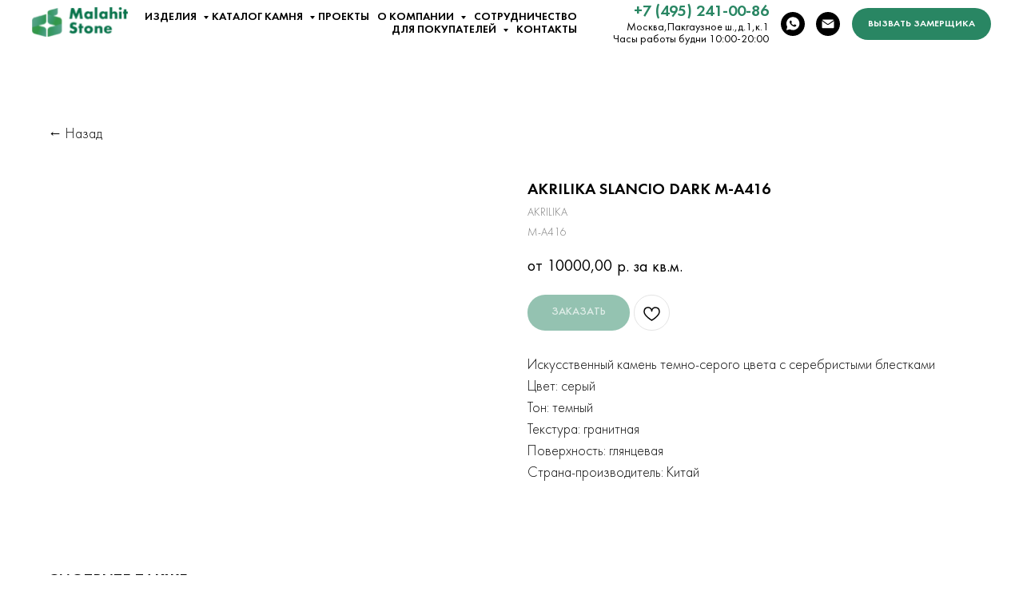

--- FILE ---
content_type: text/html; charset=UTF-8
request_url: https://malahitstone.com/catalog/tproduct/405145165-366425418411-akrilika-slancio-dark-m-a416
body_size: 56665
content:
<!DOCTYPE html> <html> <head> <meta charset="utf-8" /> <meta http-equiv="Content-Type" content="text/html; charset=utf-8" /> <meta name="viewport" content="width=device-width, initial-scale=1.0" /> <meta name="google-site-verification" content="nqjW95WfNy6ycLRLYvHrx67CkRyHVdu0wjv6I5npgew" /> <meta name="yandex-verification" content="6706528996c0b58e" /> <!--metatextblock-->
<title>Akrilika Slancio Dark M-A416 искусственный камень для столешницы с гарантией 15 лет</title>
<meta name="description" content="Изготовление изделий из искусственного камня темно-серого цвета с серебристыми блестками Akrilika Slancio Dark M-A416 в Москве">
<meta name="keywords" content="">
<meta property="og:title" content="Akrilika Slancio Dark M-A416 искусственный камень для столешницы с гарантией 15 лет" />
<meta property="og:description" content="Изготовление изделий из искусственного камня темно-серого цвета с серебристыми блестками Akrilika Slancio Dark M-A416 в Москве" />
<meta property="og:type" content="website" />
<meta property="og:url" content="https://malahitstone.com/catalog/tproduct/405145165-366425418411-akrilika-slancio-dark-m-a416" />
<meta property="og:image" content="https://static.tildacdn.com/tild6537-6331-4033-b839-376238303766/M-A416_Slancio_Dark_.jpg" />
<link rel="canonical" href="https://malahitstone.com/catalog/tproduct/405145165-366425418411-akrilika-slancio-dark-m-a416" />
<!--/metatextblock--> <meta name="format-detection" content="telephone=no" /> <meta http-equiv="x-dns-prefetch-control" content="on"> <link rel="dns-prefetch" href="https://ws.tildacdn.com"> <link rel="dns-prefetch" href="https://static.tildacdn.com"> <link rel="dns-prefetch" href="https://fonts.tildacdn.com"> <link rel="shortcut icon" href="https://static.tildacdn.com/tild3933-6462-4665-b136-326131386531/favicon.ico" type="image/x-icon" /> <link rel="apple-touch-icon" href="https://static.tildacdn.com/tild6432-3037-4362-b738-623965333933/logo_2_2_2.png"> <link rel="apple-touch-icon" sizes="76x76" href="https://static.tildacdn.com/tild6432-3037-4362-b738-623965333933/logo_2_2_2.png"> <link rel="apple-touch-icon" sizes="152x152" href="https://static.tildacdn.com/tild6432-3037-4362-b738-623965333933/logo_2_2_2.png"> <link rel="apple-touch-startup-image" href="https://static.tildacdn.com/tild6432-3037-4362-b738-623965333933/logo_2_2_2.png"> <meta name="msapplication-TileColor" content="#ffffff"> <meta name="msapplication-TileImage" content="https://static.tildacdn.com/tild3232-6231-4563-a662-366331373733/logo_2_2_2.png"> <link rel="alternate" type="application/rss+xml" title="Столешницы" href="https://malahitstone.com/rss.xml" /> <!-- Assets --> <script src="https://neo.tildacdn.com/js/tilda-fallback-1.0.min.js" async charset="utf-8"></script> <link rel="stylesheet" href="https://static.tildacdn.com/css/tilda-grid-3.0.min.css" type="text/css" media="all" onerror="this.loaderr='y';"/> <link rel="stylesheet" href="https://static.tildacdn.com/ws/project5090838/tilda-blocks-page25274119.min.css?t=1768394124" type="text/css" media="all" onerror="this.loaderr='y';" /><link rel="stylesheet" href="https://static.tildacdn.com/ws/project5090838/tilda-blocks-page25274532.min.css?t=1768394124" type="text/css" media="all" onerror="this.loaderr='y';" /><link rel="stylesheet" href="https://static.tildacdn.com/ws/project5090838/tilda-blocks-page24970937.min.css?t=1768394104" type="text/css" media="all" onerror="this.loaderr='y';" /> <link rel="stylesheet" href="https://static.tildacdn.com/css/tilda-animation-2.0.min.css" type="text/css" media="all" onerror="this.loaderr='y';" /> <link rel="stylesheet" href="https://static.tildacdn.com/css/tilda-cards-1.0.min.css" type="text/css" media="all" onerror="this.loaderr='y';" /> <link rel="stylesheet" href="https://static.tildacdn.com/css/tilda-popup-1.1.min.css" type="text/css" media="print" onload="this.media='all';" onerror="this.loaderr='y';" /> <noscript><link rel="stylesheet" href="https://static.tildacdn.com/css/tilda-popup-1.1.min.css" type="text/css" media="all" /></noscript> <link rel="stylesheet" href="https://static.tildacdn.com/css/tilda-slds-1.4.min.css" type="text/css" media="print" onload="this.media='all';" onerror="this.loaderr='y';" /> <noscript><link rel="stylesheet" href="https://static.tildacdn.com/css/tilda-slds-1.4.min.css" type="text/css" media="all" /></noscript> <link rel="stylesheet" href="https://static.tildacdn.com/css/tilda-catalog-1.1.min.css" type="text/css" media="print" onload="this.media='all';" onerror="this.loaderr='y';" /> <noscript><link rel="stylesheet" href="https://static.tildacdn.com/css/tilda-catalog-1.1.min.css" type="text/css" media="all" /></noscript> <link rel="stylesheet" href="https://static.tildacdn.com/css/tilda-forms-1.0.min.css" type="text/css" media="all" onerror="this.loaderr='y';" /> <link rel="stylesheet" href="https://static.tildacdn.com/css/tilda-catalog-filters-1.0.min.css" type="text/css" media="all" onerror="this.loaderr='y';" /> <link rel="stylesheet" href="https://static.tildacdn.com/css/tilda-menusub-1.0.min.css" type="text/css" media="print" onload="this.media='all';" onerror="this.loaderr='y';" /> <noscript><link rel="stylesheet" href="https://static.tildacdn.com/css/tilda-menusub-1.0.min.css" type="text/css" media="all" /></noscript> <link rel="stylesheet" href="https://static.tildacdn.com/css/tilda-menu-widgeticons-1.0.min.css" type="text/css" media="all" onerror="this.loaderr='y';" /> <link rel="stylesheet" href="https://static.tildacdn.com/css/tilda-cart-1.0.min.css" type="text/css" media="all" onerror="this.loaderr='y';" /> <link rel="stylesheet" href="https://static.tildacdn.com/css/tilda-zoom-2.0.min.css" type="text/css" media="print" onload="this.media='all';" onerror="this.loaderr='y';" /> <noscript><link rel="stylesheet" href="https://static.tildacdn.com/css/tilda-zoom-2.0.min.css" type="text/css" media="all" /></noscript> <link rel="stylesheet" type="text/css" href="/custom.css?t=1768394104"> <script type="text/javascript">TildaFonts=["427","429","431","433","435"];</script> <script type="text/javascript" src="https://static.tildacdn.com/js/tilda-fonts.min.js" charset="utf-8" onerror="this.loaderr='y';"></script> <script nomodule src="https://static.tildacdn.com/js/tilda-polyfill-1.0.min.js" charset="utf-8"></script> <script type="text/javascript">function t_onReady(func) {if(document.readyState!='loading') {func();} else {document.addEventListener('DOMContentLoaded',func);}}
function t_onFuncLoad(funcName,okFunc,time) {if(typeof window[funcName]==='function') {okFunc();} else {setTimeout(function() {t_onFuncLoad(funcName,okFunc,time);},(time||100));}}function t_throttle(fn,threshhold,scope) {return function() {fn.apply(scope||this,arguments);};}function t396_initialScale(t){var e=document.getElementById("rec"+t);if(e){var i=e.querySelector(".t396__artboard");if(i){window.tn_scale_initial_window_width||(window.tn_scale_initial_window_width=document.documentElement.clientWidth);var a=window.tn_scale_initial_window_width,r=[],n,l=i.getAttribute("data-artboard-screens");if(l){l=l.split(",");for(var o=0;o<l.length;o++)r[o]=parseInt(l[o],10)}else r=[320,480,640,960,1200];for(var o=0;o<r.length;o++){var d=r[o];a>=d&&(n=d)}var _="edit"===window.allrecords.getAttribute("data-tilda-mode"),c="center"===t396_getFieldValue(i,"valign",n,r),s="grid"===t396_getFieldValue(i,"upscale",n,r),w=t396_getFieldValue(i,"height_vh",n,r),g=t396_getFieldValue(i,"height",n,r),u=!!window.opr&&!!window.opr.addons||!!window.opera||-1!==navigator.userAgent.indexOf(" OPR/");if(!_&&c&&!s&&!w&&g&&!u){var h=parseFloat((a/n).toFixed(3)),f=[i,i.querySelector(".t396__carrier"),i.querySelector(".t396__filter")],v=Math.floor(parseInt(g,10)*h)+"px",p;i.style.setProperty("--initial-scale-height",v);for(var o=0;o<f.length;o++)f[o].style.setProperty("height","var(--initial-scale-height)");t396_scaleInitial__getElementsToScale(i).forEach((function(t){t.style.zoom=h}))}}}}function t396_scaleInitial__getElementsToScale(t){return t?Array.prototype.slice.call(t.children).filter((function(t){return t&&(t.classList.contains("t396__elem")||t.classList.contains("t396__group"))})):[]}function t396_getFieldValue(t,e,i,a){var r,n=a[a.length-1];if(!(r=i===n?t.getAttribute("data-artboard-"+e):t.getAttribute("data-artboard-"+e+"-res-"+i)))for(var l=0;l<a.length;l++){var o=a[l];if(!(o<=i)&&(r=o===n?t.getAttribute("data-artboard-"+e):t.getAttribute("data-artboard-"+e+"-res-"+o)))break}return r}window.TN_SCALE_INITIAL_VER="1.0",window.tn_scale_initial_window_width=null;</script> <script src="https://static.tildacdn.com/js/jquery-1.10.2.min.js" charset="utf-8" onerror="this.loaderr='y';"></script> <script src="https://static.tildacdn.com/js/tilda-scripts-3.0.min.js" charset="utf-8" defer onerror="this.loaderr='y';"></script> <script src="https://static.tildacdn.com/ws/project5090838/tilda-blocks-page25274119.min.js?t=1768394124" onerror="this.loaderr='y';"></script><script src="https://static.tildacdn.com/ws/project5090838/tilda-blocks-page25274532.min.js?t=1768394124" onerror="this.loaderr='y';"></script><script src="https://static.tildacdn.com/ws/project5090838/tilda-blocks-page24970937.min.js?t=1768394104" charset="utf-8" onerror="this.loaderr='y';"></script> <script src="https://static.tildacdn.com/js/tilda-lazyload-1.0.min.js" charset="utf-8" async onerror="this.loaderr='y';"></script> <script src="https://static.tildacdn.com/js/tilda-animation-2.0.min.js" charset="utf-8" async onerror="this.loaderr='y';"></script> <script src="https://static.tildacdn.com/js/tilda-cards-1.0.min.js" charset="utf-8" async onerror="this.loaderr='y';"></script> <script src="https://static.tildacdn.com/js/hammer.min.js" charset="utf-8" async onerror="this.loaderr='y';"></script> <script src="https://static.tildacdn.com/js/tilda-slds-1.4.min.js" charset="utf-8" async onerror="this.loaderr='y';"></script> <script src="https://static.tildacdn.com/js/tilda-products-1.0.min.js" charset="utf-8" async onerror="this.loaderr='y';"></script> <script src="https://static.tildacdn.com/js/tilda-catalog-1.1.min.js" charset="utf-8" async onerror="this.loaderr='y';"></script> <script src="https://static.tildacdn.com/js/tilda-menu-1.0.min.js" charset="utf-8" async onerror="this.loaderr='y';"></script> <script src="https://static.tildacdn.com/js/tilda-forms-1.0.min.js" charset="utf-8" async onerror="this.loaderr='y';"></script> <script src="https://static.tildacdn.com/js/tilda-zero-1.1.min.js" charset="utf-8" async onerror="this.loaderr='y';"></script> <script src="https://static.tildacdn.com/js/tilda-menusub-1.0.min.js" charset="utf-8" async onerror="this.loaderr='y';"></script> <script src="https://static.tildacdn.com/js/tilda-submenublocks-1.0.min.js" charset="utf-8" async onerror="this.loaderr='y';"></script> <script src="https://static.tildacdn.com/js/tilda-menu-widgeticons-1.0.min.js" charset="utf-8" async onerror="this.loaderr='y';"></script> <script src="https://static.tildacdn.com/js/tilda-popup-1.0.min.js" charset="utf-8" async onerror="this.loaderr='y';"></script> <script src="https://static.tildacdn.com/js/tilda-widget-positions-1.0.min.js" charset="utf-8" async onerror="this.loaderr='y';"></script> <script src="https://static.tildacdn.com/js/tilda-cart-1.1.min.js" charset="utf-8" async onerror="this.loaderr='y';"></script> <script src="https://static.tildacdn.com/js/tilda-animation-sbs-1.0.min.js" charset="utf-8" async onerror="this.loaderr='y';"></script> <script src="https://static.tildacdn.com/js/tilda-zoom-2.0.min.js" charset="utf-8" async onerror="this.loaderr='y';"></script> <script src="https://static.tildacdn.com/js/tilda-zero-scale-1.0.min.js" charset="utf-8" async onerror="this.loaderr='y';"></script> <script src="https://static.tildacdn.com/js/tilda-skiplink-1.0.min.js" charset="utf-8" async onerror="this.loaderr='y';"></script> <script src="https://static.tildacdn.com/js/tilda-events-1.0.min.js" charset="utf-8" async onerror="this.loaderr='y';"></script> <!-- nominify begin --><meta name="p:domain_verify" content="9302f470599eb27b3f4324306b26e3f0"/> <meta name="twitter:card" content="summary_large_image"> <script type='application/ld+json'> 
{
  "@context": "http://www.schema.org",
  "@type": "Organization",
  "name": "Malahit Stone",
  "url": "https://malahitstone.com/",
  "logo": "https://static.tildacdn.com/tild3035-6534-4631-b762-323731666236/logo_2_2.png",
  "description": "Изготовление столешниц и других изделий из искусственного камня на заказ в Москве. Более 1000 материалов. Стыки и бортики в подарок.",
  "address": {
    "@type": "PostalAddress",
    "streetAddress": "Пакгаузное ш., д.1, к.1",
    "addressLocality": "Москва",
    "postalCode": "125438",
    "addressCountry": "Россия"
  },
  "hasMap": "https://maps.app.goo.gl/NQuWuuF1ep99SUYr6",
  "openingHours": "Mo, Tu, We, Th, Fr 10:00-20:00",
  "contactPoint": {
    "@type": "ContactPoint",
    "telephone": "+7 495 241-00-86"
  }
}
 </script> <script type="text/javascript">window._ab_id_=159055</script> <script src="https://cdn.botfaqtor.ru/one.js"></script><!-- nominify end --><script type="text/javascript">window.dataLayer=window.dataLayer||[];</script> <script type="text/javascript">(function() {if((/bot|google|yandex|baidu|bing|msn|duckduckbot|teoma|slurp|crawler|spider|robot|crawling|facebook/i.test(navigator.userAgent))===false&&typeof(sessionStorage)!='undefined'&&sessionStorage.getItem('visited')!=='y'&&document.visibilityState){var style=document.createElement('style');style.type='text/css';style.innerHTML='@media screen and (min-width: 980px) {.t-records {opacity: 0;}.t-records_animated {-webkit-transition: opacity ease-in-out .2s;-moz-transition: opacity ease-in-out .2s;-o-transition: opacity ease-in-out .2s;transition: opacity ease-in-out .2s;}.t-records.t-records_visible {opacity: 1;}}';document.getElementsByTagName('head')[0].appendChild(style);function t_setvisRecs(){var alr=document.querySelectorAll('.t-records');Array.prototype.forEach.call(alr,function(el) {el.classList.add("t-records_animated");});setTimeout(function() {Array.prototype.forEach.call(alr,function(el) {el.classList.add("t-records_visible");});sessionStorage.setItem("visited","y");},400);}
document.addEventListener('DOMContentLoaded',t_setvisRecs);}})();</script><script src="https://static.tildacdn.com/js/tilda-wishlist-1.0.min.js" charset="utf-8" async onerror="this.loaderr='y';"></script><link rel="stylesheet" href="https://static.tildacdn.com/css/tilda-wishlist-1.0.min.css" type="text/css" media="all" onerror="this.loaderr='y';" /></head> <body class="t-body" style="margin:0;"> <!--allrecords--> <div id="allrecords" class="t-records" data-product-page="y" data-hook="blocks-collection-content-node" data-tilda-project-id="5090838" data-tilda-page-id="24970937" data-tilda-page-alias="catalog" data-tilda-formskey="02509203a67546094c21a9edf5090838" data-tilda-lazy="yes" data-tilda-root-zone="com" data-tilda-project-headcode="yes" data-tilda-project-country="RU">
<!-- PRODUCT START -->

                
                        
                    
        
        
<!-- product header -->
<!--header-->
<div id="t-header" class="t-records" data-hook="blocks-collection-content-node" data-tilda-project-id="5090838" data-tilda-page-id="25274119" data-tilda-formskey="02509203a67546094c21a9edf5090838" data-tilda-lazy="yes" data-tilda-root-zone="one"  data-tilda-project-headcode="yes"     data-tilda-project-country="RU">

    <div id="rec406409594" class="r t-rec t-rec_pt_60 t-rec_pb_15 t-screenmin-1200px" style="padding-top:60px;padding-bottom:15px; "  data-record-type="121" data-alias-record-type="257" data-screen-min="1200px"    >
	
<!-- T228 -->


<div id="nav406409594marker"></div>
						<div class="tmenu-mobile" >
	<div class="tmenu-mobile__container">
			<div class="tmenu-mobile__text t-name t-name_md" field="menu_mob_title">&nbsp;</div>
			
<button type="button" 
    class="t-menuburger t-menuburger_first " 
    aria-label="Navigation menu" 
    aria-expanded="false">
	<span style="background-color:#ffffff;"></span>
	<span style="background-color:#ffffff;"></span>
	<span style="background-color:#ffffff;"></span>
	<span style="background-color:#ffffff;"></span>
</button>


<script>
function t_menuburger_init(recid) {
	var rec = document.querySelector('#rec' + recid);
	if (!rec) return;
    var burger = rec.querySelector('.t-menuburger');
	if (!burger) return;
    var isSecondStyle = burger.classList.contains('t-menuburger_second');
    if (isSecondStyle && !window.isMobile && !('ontouchend' in document)) {
        burger.addEventListener('mouseenter', function() {
            if (burger.classList.contains('t-menuburger-opened')) return;
            burger.classList.remove('t-menuburger-unhovered');
            burger.classList.add('t-menuburger-hovered');
        });
        burger.addEventListener('mouseleave', function() {
            if (burger.classList.contains('t-menuburger-opened')) return;
            burger.classList.remove('t-menuburger-hovered');
            burger.classList.add('t-menuburger-unhovered');
            setTimeout(function() {
                burger.classList.remove('t-menuburger-unhovered');
            }, 300);
        });
    }

    burger.addEventListener('click', function() {
        if (!burger.closest('.tmenu-mobile') &&
            !burger.closest('.t450__burger_container') &&
            !burger.closest('.t466__container') &&
            !burger.closest('.t204__burger') &&
			!burger.closest('.t199__js__menu-toggler')) {
                burger.classList.toggle('t-menuburger-opened');
                burger.classList.remove('t-menuburger-unhovered');
            }
    });

    var menu = rec.querySelector('[data-menu="yes"]');
    if (!menu) return;
    var menuLinks = menu.querySelectorAll('.t-menu__link-item');
	var submenuClassList = ['t978__menu-link_hook', 't978__tm-link', 't966__tm-link', 't794__tm-link', 't-menusub__target-link'];
    Array.prototype.forEach.call(menuLinks, function (link) {
        link.addEventListener('click', function () {
			var isSubmenuHook = submenuClassList.some(function (submenuClass) {
				return link.classList.contains(submenuClass);
			});
			if (isSubmenuHook) return;
            burger.classList.remove('t-menuburger-opened');
        });
    });

	menu.addEventListener('clickedAnchorInTooltipMenu', function () {
		burger.classList.remove('t-menuburger-opened');
	});
}
t_onReady(function() {
	t_onFuncLoad('t_menuburger_init', function(){t_menuburger_init('406409594');});
});
</script>


<style>
.t-menuburger {
    position: relative;
    flex-shrink: 0;
    width: 28px;
    height: 20px;
    padding: 0;
    border: none;
    background-color: transparent;
    outline: none;
    -webkit-transform: rotate(0deg);
    transform: rotate(0deg);
    transition: transform .5s ease-in-out;
    cursor: pointer;
    z-index: 999;
}

/*---menu burger lines---*/
.t-menuburger span {
    display: block;
    position: absolute;
    width: 100%;
    opacity: 1;
    left: 0;
    -webkit-transform: rotate(0deg);
    transform: rotate(0deg);
    transition: .25s ease-in-out;
    height: 3px;
    background-color: #000;
}
.t-menuburger span:nth-child(1) {
    top: 0px;
}
.t-menuburger span:nth-child(2),
.t-menuburger span:nth-child(3) {
    top: 8px;
}
.t-menuburger span:nth-child(4) {
    top: 16px;
}

/*menu burger big*/
.t-menuburger__big {
    width: 42px;
    height: 32px;
}
.t-menuburger__big span {
    height: 5px;
}
.t-menuburger__big span:nth-child(2),
.t-menuburger__big span:nth-child(3) {
    top: 13px;
}
.t-menuburger__big span:nth-child(4) {
    top: 26px;
}

/*menu burger small*/
.t-menuburger__small {
    width: 22px;
    height: 14px;
}
.t-menuburger__small span {
    height: 2px;
}
.t-menuburger__small span:nth-child(2),
.t-menuburger__small span:nth-child(3) {
    top: 6px;
}
.t-menuburger__small span:nth-child(4) {
    top: 12px;
}

/*menu burger opened*/
.t-menuburger-opened span:nth-child(1) {
    top: 8px;
    width: 0%;
    left: 50%;
}
.t-menuburger-opened span:nth-child(2) {
    -webkit-transform: rotate(45deg);
    transform: rotate(45deg);
}
.t-menuburger-opened span:nth-child(3) {
    -webkit-transform: rotate(-45deg);
    transform: rotate(-45deg);
}
.t-menuburger-opened span:nth-child(4) {
    top: 8px;
    width: 0%;
    left: 50%;
}
.t-menuburger-opened.t-menuburger__big span:nth-child(1) {
    top: 6px;
}
.t-menuburger-opened.t-menuburger__big span:nth-child(4) {
    top: 18px;
}
.t-menuburger-opened.t-menuburger__small span:nth-child(1),
.t-menuburger-opened.t-menuburger__small span:nth-child(4) {
    top: 6px;
}

/*---menu burger first style---*/
@media (hover), (min-width:0\0) {
    .t-menuburger_first:hover span:nth-child(1) {
        transform: translateY(1px);
    }
    .t-menuburger_first:hover span:nth-child(4) {
        transform: translateY(-1px);
    }
    .t-menuburger_first.t-menuburger__big:hover span:nth-child(1) {
        transform: translateY(3px);
    }
    .t-menuburger_first.t-menuburger__big:hover span:nth-child(4) {
        transform: translateY(-3px);
    }
}

/*---menu burger second style---*/
.t-menuburger_second span:nth-child(2),
.t-menuburger_second span:nth-child(3) {
    width: 80%;
    left: 20%;
    right: 0;
}
@media (hover), (min-width:0\0) {
    .t-menuburger_second.t-menuburger-hovered span:nth-child(2),
    .t-menuburger_second.t-menuburger-hovered span:nth-child(3) {
        animation: t-menuburger-anim 0.3s ease-out normal forwards;
    }
    .t-menuburger_second.t-menuburger-unhovered span:nth-child(2),
    .t-menuburger_second.t-menuburger-unhovered span:nth-child(3) {
        animation: t-menuburger-anim2 0.3s ease-out normal forwards;
    }
}

.t-menuburger_second.t-menuburger-opened span:nth-child(2),
.t-menuburger_second.t-menuburger-opened span:nth-child(3){
    left: 0;
    right: 0;
    width: 100%!important;
}

/*---menu burger third style---*/
.t-menuburger_third span:nth-child(4) {
    width: 70%;
    left: unset;
    right: 0;
}
@media (hover), (min-width:0\0) {
    .t-menuburger_third:not(.t-menuburger-opened):hover span:nth-child(4) {
        width: 100%;
    }
}
.t-menuburger_third.t-menuburger-opened span:nth-child(4) {
    width: 0!important;
    right: 50%;
}

/*---menu burger fourth style---*/
.t-menuburger_fourth {
	height: 12px;
}
.t-menuburger_fourth.t-menuburger__small {
	height: 8px;
}
.t-menuburger_fourth.t-menuburger__big {
	height: 18px;
}
.t-menuburger_fourth span:nth-child(2),
.t-menuburger_fourth span:nth-child(3) {
    top: 4px;
    opacity: 0;
}
.t-menuburger_fourth span:nth-child(4) {
    top: 8px;
}
.t-menuburger_fourth.t-menuburger__small span:nth-child(2),
.t-menuburger_fourth.t-menuburger__small span:nth-child(3) {
    top: 3px;
}
.t-menuburger_fourth.t-menuburger__small span:nth-child(4) {
    top: 6px;
}
.t-menuburger_fourth.t-menuburger__small span:nth-child(2),
.t-menuburger_fourth.t-menuburger__small span:nth-child(3) {
    top: 3px;
}
.t-menuburger_fourth.t-menuburger__small span:nth-child(4) {
    top: 6px;
}
.t-menuburger_fourth.t-menuburger__big span:nth-child(2),
.t-menuburger_fourth.t-menuburger__big span:nth-child(3) {
    top: 6px;
}
.t-menuburger_fourth.t-menuburger__big span:nth-child(4) {
    top: 12px;
}
@media (hover), (min-width:0\0) {
    .t-menuburger_fourth:not(.t-menuburger-opened):hover span:nth-child(1) {
        transform: translateY(1px);
    }
    .t-menuburger_fourth:not(.t-menuburger-opened):hover span:nth-child(4) {
        transform: translateY(-1px);
    }
    .t-menuburger_fourth.t-menuburger__big:not(.t-menuburger-opened):hover span:nth-child(1) {
        transform: translateY(3px);
    }
    .t-menuburger_fourth.t-menuburger__big:not(.t-menuburger-opened):hover span:nth-child(4) {
        transform: translateY(-3px);
    }
}
.t-menuburger_fourth.t-menuburger-opened span:nth-child(1),
.t-menuburger_fourth.t-menuburger-opened span:nth-child(4) {
    top: 4px;
}
.t-menuburger_fourth.t-menuburger-opened span:nth-child(2),
.t-menuburger_fourth.t-menuburger-opened span:nth-child(3) {
    opacity: 1;
}

/*---menu burger animations---*/
@keyframes t-menuburger-anim {
    0% {
        width: 80%;
        left: 20%;
        right: 0;
    }

    50% {
        width: 100%;
        left: 0;
        right: 0;
    }

    100% {
        width: 80%;
        left: 0;
        right: 20%;

    }
}
@keyframes t-menuburger-anim2 {
    0% {
        width: 80%;
        left: 0;
    }

    50% {
        width: 100%;
        right: 0;
        left: 0;
    }

    100% {
        width: 80%;
        left: 20%;
        right: 0;
    }
}
</style>	</div>
</div>

<style>
.tmenu-mobile {
	background-color: #111;
	display: none;
	width: 100%;
	top: 0;
	z-index: 990;
}

.tmenu-mobile_positionfixed {
	position: fixed;
}

.tmenu-mobile__text {
	color: #fff;
}

.tmenu-mobile__container {
	min-height: 64px;
	padding: 20px;
	position: relative;
	box-sizing: border-box;
	display: -webkit-flex;
	display: -ms-flexbox;
	display: flex;
	-webkit-align-items: center;
	    -ms-flex-align: center;
	        align-items: center;
	-webkit-justify-content: space-between;
	    -ms-flex-pack: justify;
	        justify-content: space-between;
}

.tmenu-mobile__list {
	display: block;
}

.tmenu-mobile__burgerlogo {
    display: inline-block;
    font-size: 24px;
    font-weight: 400;
    white-space: nowrap;
    vertical-align: middle;
}

.tmenu-mobile__imglogo {
	height: auto;
    display: block;
    max-width: 300px!important;
	box-sizing: border-box;
	padding: 0;
	margin: 0 auto;
}

@media screen and (max-width: 980px) {
	.tmenu-mobile__menucontent_hidden {
		display: none;
		height: 100%;
	}
	.tmenu-mobile {
		display: block;
	}
}
@media screen and (max-width: 980px) {
    		#rec406409594 .tmenu-mobile {
            background-color: #298663;
        }
    	
            #rec406409594 .t-menuburger {
            -webkit-order: 1;
	    	-ms-flex-order: 1;
	        	order: 1;
        }
    }
</style>










	
				
				
					
						
		
										
		
									
																
		 

		
				
			<style> #rec406409594 .tmenu-mobile__burgerlogo a {   color: #ffffff; }</style>
	








	
				
				
					
						
		
										
		
							
					
																
		 

		
				
			<style> #rec406409594 .tmenu-mobile__burgerlogo__title {   color: #ffffff; }</style>
	
<div id="nav406409594"  class="t228 t228__positionfixed  tmenu-mobile__menucontent_hidden" style="background-color: rgba(255,255,255,1); height:60px; " data-bgcolor-hex="#ffffff" data-bgcolor-rgba="rgba(255,255,255,1)" data-navmarker="nav406409594marker" data-appearoffset="" data-bgopacity-two="100" data-menushadow="" data-menushadow-css="" data-bgopacity="1"  data-bgcolor-rgba-afterscroll="rgba(255,255,255,1)" data-menu-items-align="right" data-menu="yes">
	<div class="t228__maincontainer " style="height:60px;">
		<div class="t228__padding40px"></div>
		<div class="t228__leftside">
							<div class="t228__leftcontainer">
										<a href="/" class="t228__imgwrapper" >
																		<img class="t228__imglogo t228__imglogomobile" 
								src="https://static.tildacdn.com/tild3035-6534-4631-b762-323731666236/logo_2_2.png" 
								imgfield="img"
								 style="max-width: 120px; width: 120px; min-width: 120px; height: auto; display: block;"
																 alt="">
																</a>
									</div>
					</div>
		<div class="t228__centerside t228__menualign_right">
							<nav class="t228__centercontainer">
					<ul role="list" class="t228__list t-menu__list">
																																			<li class="t228__list_item" 
									style="padding:0 15px 0 0;">
									<a class="t-menu__link-item" 
										href="#submenu:details"
									   											 
																				 
																				data-menu-submenu-hook="" 
										data-menu-item-number="1"
									>
										Изделия
									</a>
																	</li>
																							<li class="t228__list_item" 
									style="padding:0 15px;">
									<a class="t-menu__link-item" 
										href="#submenu:details2"
									   											 
																				 
																				data-menu-submenu-hook="" 
										data-menu-item-number="2"
									>
										Каталог камня
									</a>
																	</li>
																							<li class="t228__list_item" 
									style="padding:0 15px;">
									<a class="t-menu__link-item" 
										href="/proekty-stoleshnic"
									   											 
																				 
																				data-menu-submenu-hook="" 
										data-menu-item-number="3"
									>
										Проекты
									</a>
																	</li>
																							<li class="t228__list_item" 
									style="padding:0 15px;">
									<a class="t-menu__link-item" 
										href=""
									   											 
																				aria-expanded="false" role="button" 
																				data-menu-submenu-hook="link_sub4_406409594" 
										data-menu-item-number="4"
									>
										О компании
									</a>
																								
		

					
	
							
			<div class="t-menusub" data-submenu-hook="link_sub4_406409594" data-submenu-margin="15px" data-add-submenu-arrow="on">
		<div class="t-menusub__menu">
			<div class="t-menusub__content">
				<ul role="list" class="t-menusub__list">
																	<li class="t-menusub__list-item t-name t-name_xs">
							<a class="t-menusub__link-item t-name t-name_xs" 
								href="/o-kompanii" 
								 
								data-menu-item-number="4">О Малахит Стоун</a>
						</li>
																	<li class="t-menusub__list-item t-name t-name_xs">
							<a class="t-menusub__link-item t-name t-name_xs" 
								href="/otzivi" 
								 
								data-menu-item-number="4">Отзывы</a>
						</li>
									</ul>
			</div>
		</div>
	</div>
									</li>
																							<li class="t228__list_item" 
									style="padding:0 15px;">
									<a class="t-menu__link-item" 
										href="/sotrudnichestvo"
									   											 
																				 
																				data-menu-submenu-hook="" 
										data-menu-item-number="5"
									>
										Сотрудничество
									</a>
																	</li>
																							<li class="t228__list_item" 
									style="padding:0 15px;">
									<a class="t-menu__link-item" 
										href=""
									   											 
																				aria-expanded="false" role="button" 
																				data-menu-submenu-hook="link_sub6_406409594" 
										data-menu-item-number="6"
									>
										Для покупателей
									</a>
																								
		

					
	
							
			<div class="t-menusub" data-submenu-hook="link_sub6_406409594" data-submenu-margin="15px" data-add-submenu-arrow="on">
		<div class="t-menusub__menu">
			<div class="t-menusub__content">
				<ul role="list" class="t-menusub__list">
																	<li class="t-menusub__list-item t-name t-name_xs">
							<a class="t-menusub__link-item t-name t-name_xs" 
								href="/akcii" 
								 
								data-menu-item-number="6">Акции</a>
						</li>
																	<li class="t-menusub__list-item t-name t-name_xs">
							<a class="t-menusub__link-item t-name t-name_xs" 
								href="/cena-stoleshnicy" 
								 
								data-menu-item-number="6">Калькулятор </a>
						</li>
																	<li class="t-menusub__list-item t-name t-name_xs">
							<a class="t-menusub__link-item t-name t-name_xs" 
								href="/blog" 
								 
								data-menu-item-number="6">Полезная информация</a>
						</li>
																	<li class="t-menusub__list-item t-name t-name_xs">
							<a class="t-menusub__link-item t-name t-name_xs" 
								href="/faq" 
								 
								data-menu-item-number="6">Часто задаваемые вопросы</a>
						</li>
																	<li class="t-menusub__list-item t-name t-name_xs">
							<a class="t-menusub__link-item t-name t-name_xs" 
								href="/dostavka-i-oplata" 
								 
								data-menu-item-number="6">Доставка и оплата </a>
						</li>
									</ul>
			</div>
		</div>
	</div>
									</li>
																							<li class="t228__list_item" 
									style="padding:0 0 0 15px;">
									<a class="t-menu__link-item" 
										href="/kontakty"
									   											 
																				 
																				data-menu-submenu-hook="" 
										data-menu-item-number="7"
									>
										Контакты
									</a>
																	</li>
																																				</ul>
				</nav>
					</div>

		<div class="t228__rightside">
							<div class="t228__rightcontainer">
											<div class="t228__right_descr" field="descr"><div style="font-size: 14px;" data-customstyle="yes"><strong style="font-size: 20px; color: rgb(41, 134, 99);"><a href="tel:+74952410086" style="color: rgb(41, 134, 99);">+7 (495) 241-00-86</a></strong><br />Москва,Пакгаузное ш.,д.1,к.1<br />Часы работы будни 10:00-20:00</div></div>
																																							


	
  

<div class="t-sociallinks">
  <ul role="list" class="t-sociallinks__wrapper" aria-label="Social media links">

    <!-- new soclinks --><li class="t-sociallinks__item t-sociallinks__item_whatsapp"><a  href="https://wa.me/74952410086?text=%D0%94%D0%BE%D0%B1%D1%80%D1%8B%D0%B9%20%D0%B4%D0%B5%D0%BD%D1%8C%21" target="_blank" rel="nofollow" aria-label="whatsapp" style="width: 30px; height: 30px;"><svg class="t-sociallinks__svg" role="presentation" width=30px height=30px viewBox="0 0 100 100" fill="none"
    xmlns="http://www.w3.org/2000/svg">
                        <path fill-rule="evenodd" clip-rule="evenodd"
                d="M50 100C77.6142 100 100 77.6142 100 50C100 22.3858 77.6142 0 50 0C22.3858 0 0 22.3858 0 50C0 77.6142 22.3858 100 50 100ZM69.7626 28.9928C64.6172 23.841 57.7739 21.0027 50.4832 21C35.4616 21 23.2346 33.2252 23.2292 48.2522C23.2274 53.0557 24.4823 57.7446 26.8668 61.8769L23 76L37.4477 72.2105C41.4282 74.3822 45.9107 75.5262 50.4714 75.528H50.4823C65.5029 75.528 77.7299 63.301 77.7363 48.2749C77.7408 40.9915 74.9089 34.1446 69.7626 28.9928ZM62.9086 53.9588C62.2274 53.6178 58.8799 51.9708 58.2551 51.7435C57.6313 51.5161 57.1766 51.4024 56.7228 52.0845C56.269 52.7666 54.964 54.2998 54.5666 54.7545C54.1692 55.2092 53.7718 55.2656 53.0915 54.9246C52.9802 54.8688 52.8283 54.803 52.6409 54.7217C51.6819 54.3057 49.7905 53.4855 47.6151 51.5443C45.5907 49.7382 44.2239 47.5084 43.8265 46.8272C43.4291 46.1452 43.7837 45.7769 44.1248 45.4376C44.3292 45.2338 44.564 44.9478 44.7987 44.662C44.9157 44.5194 45.0328 44.3768 45.146 44.2445C45.4345 43.9075 45.56 43.6516 45.7302 43.3049C45.7607 43.2427 45.7926 43.1776 45.8272 43.1087C46.0545 42.654 45.9409 42.2565 45.7708 41.9155C45.6572 41.6877 45.0118 40.1167 44.4265 38.6923C44.1355 37.984 43.8594 37.3119 43.671 36.8592C43.1828 35.687 42.6883 35.69 42.2913 35.6924C42.2386 35.6928 42.1876 35.6931 42.1386 35.6906C41.7421 35.6706 41.2874 35.667 40.8336 35.667C40.3798 35.667 39.6423 35.837 39.0175 36.5191C38.9773 36.5631 38.9323 36.6111 38.8834 36.6633C38.1738 37.4209 36.634 39.0648 36.634 42.2002C36.634 45.544 39.062 48.7748 39.4124 49.2411L39.415 49.2444C39.4371 49.274 39.4767 49.3309 39.5333 49.4121C40.3462 50.5782 44.6615 56.7691 51.0481 59.5271C52.6732 60.2291 53.9409 60.6475 54.9303 60.9612C56.5618 61.4796 58.046 61.4068 59.22 61.2313C60.5286 61.0358 63.2487 59.5844 63.8161 57.9938C64.3836 56.4033 64.3836 55.0392 64.2136 54.7554C64.0764 54.5258 63.7545 54.3701 63.2776 54.1395C63.1633 54.0843 63.0401 54.0247 62.9086 53.9588Z"
                fill="#000000" />
            </svg></a></li>&nbsp;<li class="t-sociallinks__item t-sociallinks__item_email"><a  href="mailto:info@malahitstone.com" target="_blank" rel="nofollow" aria-label="email" style="width: 30px; height: 30px;"><svg class="t-sociallinks__svg" role="presentation" width=30px height=30px viewBox="0 0 100 100" fill="none" xmlns="http://www.w3.org/2000/svg">
  <path fill-rule="evenodd" clip-rule="evenodd" d="M50 100C77.6142 100 100 77.6142 100 50C100 22.3858 77.6142 0 50 0C22.3858 0 0 22.3858 0 50C0 77.6142 22.3858 100 50 100ZM51.8276 49.2076L74.191 33.6901C73.4347 32.6649 72.2183 32 70.8466 32H29.1534C27.8336 32 26.6576 32.6156 25.8968 33.5752L47.5881 49.172C48.8512 50.0802 50.5494 50.0945 51.8276 49.2076ZM75 63.6709V37.6286L53.4668 52.57C51.1883 54.151 48.1611 54.1256 45.9095 52.5066L25 37.4719V63.6709C25 65.9648 26.8595 67.8243 29.1534 67.8243H70.8466C73.1405 67.8243 75 65.9648 75 63.6709Z" fill="#000000"/>
</svg></a></li><!-- /new soclinks -->

      </ul>
</div>
											            
											<div class="t228__right_buttons">
							<div class="t228__right_buttons_wrap">
																	<div class="t228__right_buttons_but">
										
						
	
	
						
						
				
				
						
																							
			<a
			class="t-btn t-btnflex t-btnflex_type_button t-btnflex_sm"
										href="#popup:zamer"
																												><span class="t-btnflex__text">Вызвать замерщика</span>
<style>#rec406409594 .t-btnflex.t-btnflex_type_button {color:#ffffff;background-color:#298663;--border-width:0px;border-style:none !important;border-radius:60px;box-shadow:none !important;font-weight:600;text-transform:uppercase;transition-duration:0.2s;transition-property: background-color, color, border-color, box-shadow, opacity, transform, gap;transition-timing-function: ease-in-out;}@media (hover: hover) {#rec406409594 .t-btnflex.t-btnflex_type_button:not(.t-animate_no-hover):hover {color:#ffffff !important;background-color:#000000 !important;}#rec406409594 .t-btnflex.t-btnflex_type_button:not(.t-animate_no-hover):focus-visible {color:#ffffff !important;background-color:#000000 !important;}}</style></a>
										</div>
																							</div>
						</div>
														</div>
					</div>
		<div class="t228__padding40px">
					</div>
	</div>
</div>



<style>
	@media screen and (max-width: 980px) {
					#rec406409594 .t228__leftcontainer {
				padding: 20px;
			}
			#rec406409594 .t228__imglogo {
				padding: 20px 0;
			}
		
		#rec406409594 .t228 {
					position: static;
				}
	}
</style>

<script>
		
	window.addEventListener('resize', t_throttle(function () {
				t_onFuncLoad('t_menu__setBGcolor', function () {
			t_menu__setBGcolor('406409594', '.t228');
		});
	}));

	t_onReady(function () {
				t_onFuncLoad('t_menu__highlightActiveLinks', function () {
			t_menu__highlightActiveLinks('.t228__list_item a');
		});
				t_onFuncLoad('t_menu__findAnchorLinks', function () {
			t_menu__findAnchorLinks('406409594', '.t228__list_item a');
		});
					
		t_onFuncLoad('t228__init', function () {
			t228__init('406409594');
		});
	
		t_onFuncLoad('t_menu__setBGcolor', function () {
			t_menu__setBGcolor('406409594', '.t228');
		});
		
		t_onFuncLoad('t_menu__interactFromKeyboard', function () {
	        t_menu__interactFromKeyboard('406409594');
		});
	
			
				t_onFuncLoad('t_menu__changeBgOpacity', function () {
			t_menu__changeBgOpacity('406409594', '.t228');
			window.addEventListener('scroll', t_throttle(function () {
				t_menu__changeBgOpacity('406409594', '.t228');
			}));
		});
			
			
				t_onFuncLoad('t_menu__createMobileMenu', function () {
			t_menu__createMobileMenu('406409594', '.t228');
		});
			});
</script>




		
		
<style>
#rec406409594 .t-menu__link-item{
		-webkit-transition: color 0.3s ease-in-out, opacity 0.3s ease-in-out;
	transition: color 0.3s ease-in-out, opacity 0.3s ease-in-out;	
			position: relative;
	}


#rec406409594 .t-menu__link-item:not(.t-active):not(.tooltipstered)::after {
	content: '';
	position: absolute;
	left: 0;
		bottom: 20%;
	opacity: 0;
	width: 100%;
	height: 100%;
	border-bottom: 1px solid #298663;
	-webkit-box-shadow: inset 0px -1px 0px 0px #298663;
	-moz-box-shadow: inset 0px -1px 0px 0px #298663;
	box-shadow: inset 0px -1px 0px 0px #298663;
		-webkit-transition: all 0.3s ease;
	transition: all 0.3s ease;
	pointer-events: none;
}

#rec406409594 .t-menu__link-item.t-active:not(.t978__menu-link){
	color:#000000 !important;		}

#rec406409594 .t-menu__link-item.t-active::after {
content: '';
position: absolute;
left: 0;
-webkit-transition: all 0.3s ease;
transition: all 0.3s ease;
opacity: 1;
width: 100%;
height: 100%;
bottom: -1px;
border-bottom: 1px solid #000000;
-webkit-box-shadow: inset 0px -1px 0px 0px #000000;
-moz-box-shadow: inset 0px -1px 0px 0px #000000;
box-shadow: inset 0px -1px 0px 0px #000000;
}

#rec406409594 .t-menu__link-item:not(.t-active):not(.tooltipstered):hover {
	color: #298663 !important;	}
#rec406409594 .t-menu__link-item:not(.t-active):not(.tooltipstered):focus-visible{
	color: #298663 !important;	}

#rec406409594 .t-menu__link-item:not(.t-active):not(.tooltipstered):hover::after {
		opacity: 1;
	bottom: -1px;	}

#rec406409594 .t-menu__link-item:not(.t-active):not(.tooltipstered):focus-visible::after{
		opacity: 1;
	bottom: -1px;	}

@supports (overflow:-webkit-marquee) and (justify-content:inherit)
{
	#rec406409594 .t-menu__link-item,
	#rec406409594 .t-menu__link-item.t-active {
	opacity: 1 !important;
	}
}
</style>
																			

	

<style>
		#rec406409594 {
		--menusub-text-color: #000000;
		--menusub-bg: #fff;
		--menusub-shadow: none;
		--menusub-radius: 0;
		--menusub-border: none;
		--menusub-width: 250px;
		--menusub-transition: 0.3s ease-in-out;
		--menusub-active-color: #298663;		--menusub-hover-color: #298663;	}

			#rec406409594 .t-menusub__link-item,
	#rec406409594 .t-menusub__innermenu-link {
		-webkit-transition: color var(--menusub-transition), opacity var(--menusub-transition);
		transition: color var(--menusub-transition), opacity var(--menusub-transition);
	}

		#rec406409594 .t-menusub__link-item.t-active,
	#rec406409594 .t-menusub__innermenu-link.t-active {
		color: var(--menusub-active-color) !important;					}
	
		#rec406409594 .t-menusub__link-item:not(.t-active):not(.tooltipstered):hover,
	#rec406409594 .t-menusub__innermenu-link:not(.t-active):hover {
		color: var(--menusub-hover-color) !important;			}
	
		@supports (overflow:-webkit-marquee) and (justify-content:inherit) {
		#rec406409594 .t-menusub__link-item,
		#rec406409594 .t-menusub__link-item.t-active {
			opacity: 1 !important;
		}
	}
	
		@media screen and (max-width: 980px) {
		#rec406409594 .t-menusub__menu .t-menusub__link-item,
		#rec406409594 .t-menusub__menu .t-menusub__innermenu-link {
			color: var(--menusub-text-color) !important;
		}
		#rec406409594 .t-menusub__menu .t-menusub__link-item.t-active {
			color: var(--menusub-active-color) !important;
		}

			#rec406409594 .t-menusub__menu .t-menusub__list-item:has(.t-active) {
			background-color: var(--menusub-hover-bg);
		}
	}

		
	
			@media screen and (max-width: 980px) {
		#rec406409594 .t-menusub__menu-wrapper {
			background-color: var(--menusub-bg) !important;
			border-radius: var(--menusub-radius) !important;
			border: var(--menusub-border) !important;
			box-shadow: var(--menusub-shadow) !important;
			overflow: auto;
			max-width: var(--mobile-max-width);
		}
		#rec406409594 .t-menusub__menu-wrapper .t-menusub__content {
			background-color: transparent !important;
			border: none !important;
			box-shadow: none !important;
			border-radius: 0 !important;
			margin-top: 0 !important;
		}
	}
	</style>





	

			
		<script>
			t_onReady(function () {
				setTimeout(function(){
					t_onFuncLoad('t_menusub_init', function() {
						t_menusub_init('406409594');
					});
				}, 500);
			});
		</script>
		
	
			<style>
		@media screen and (min-width: 981px) {			#rec406409594 .t-menusub__menu {
				background-color: var(--menusub-bg);
				text-align: left;				max-width: var(--menusub-width);
				border-radius: var(--menusub-radius);
				border: var(--menusub-border);
				box-shadow: var(--menusub-shadow);
			}
		}
			</style>
	










	
				
				
					
						
		
										
		
							
																					
														
																
		 

							
				
			<style> #rec406409594 a.t-menusub__link-item {  font-size: 16px;  } @media screen and (max-width: 480px), (orientation: landscape) and (max-height: 480px) { #rec406409594 a.t-menusub__link-item { font-size: 16px; } }</style>
	








	
				
				
					
						
		
										
		
									
																
		 

		
							
						
		
										
		
									
																
		 

							
							
						
		
										
		
									
																
		 

							
							
						
		
										
		
									
																
		 

		
				
			<style> #rec406409594 .t228__leftcontainer a {   color: #ffffff; } #rec406409594 a.t-menu__link-item {  font-size: 14px;  color: #000000; font-weight: 600; text-transform: uppercase; } @media screen and (max-width: 480px), (orientation: landscape) and (max-height: 480px) { #rec406409594 a.t-menu__link-item { font-size: 18px; } } #rec406409594 .t228__right_langs_lang a {  font-size: 14px;  color: #000000; font-weight: 600; text-transform: uppercase; } @media screen and (max-width: 480px), (orientation: landscape) and (max-height: 480px) { #rec406409594 .t228__right_langs_lang a { font-size: 18px; } } #rec406409594 .t228__right_descr {  font-size: 14px;  color: #000000; font-weight: 400; }</style>
	








	
				
				
					
						
		
										
		
							
					
																
		 

		
				
			<style> #rec406409594 .t228__logo {   color: #ffffff; }</style>
		                                                        
    

</div>


    <div id="rec889213792" class="r t-rec" style=" " data-animationappear="off" data-record-type="121" data-alias-record-type="131"     >
<!-- T123 -->
    <div class="t123" >
        <div class="t-container_100 ">
            <div class="t-width t-width_100 ">
                <!-- nominify begin -->
                <style>
@media (min-width: 1301px) and (max-width: 1601px) {
     a.t-menu__link-item {
    font-size: 12px!important;
    }
    .t758__link-item_active {
    font-size: 12px!important;
    }
    .t228__list_item {
        padding: 0 10px 0 0!important;
    }
    .t228__right_descr {
    padding-left: 10px!important;
}
.t228__right_descr {
        font-size: 12px!important;
}
.t228__right_buttons {
    padding-left: 10px!important;
}
.t228 .t-sociallinks, .t228__right_social_links {
    padding-left: 10px;
}
.t228__imglogo {
    max-width: 100px;
    width: 100px;
    min-width: 100px;
}
.t228__imglogo {
    margin-right: 10px;
}
}
@media (max-width: 1301px) {
     a.t-menu__link-item {
    font-size: 14px!important;
    }
    .t758__link-item_active {
    font-size: 14px!important;
    }
    .t228__list_item {
        padding: 0 10px 0 0!important;
    }
    .t228__right_descr {
    padding-left: 10px!important;
}
.t228__right_descr {
        font-size: 10px!important;
}
.t228__right_buttons {
    padding-left: 10px!important;
}
.t228 .t-sociallinks, .t228__right_social_links {
    padding-left: 10px;
}
.t228__imglogo {
    max-width: 100px;
    width: 100px;
    min-width: 100px;
}
.t228__imglogo {
    margin-right: 10px;
}
.t228 .t-btn {
    height: 40px;
    font-size: 12px;
    padding-left: 20px;
    padding-right: 20px;
}
}
</style>
                 
                <!-- nominify end -->
            </div>  
        </div>
    </div>

</div>


    <div id="rec467602853" class="r t-rec t-screenmin-1200px" style=" "  data-record-type="113"  data-screen-min="1200px"    >
<div style="height:80px;"></div>
</div>


    <div id="rec406409695" class="r t-rec t-rec_pb_0 t-rec_pb-res-480_15 t-screenmax-1200px" style="padding-bottom:0px; " data-animationappear="off" data-record-type="121" data-alias-record-type="309"  data-screen-max="1200px"   >
	
	


	
<!-- T280 -->


<div id="nav406409695marker"></div>
<div id="nav406409695"  class="t280 " data-menu="yes" data-appearoffset=""    >
	<div class="t280__container t280__positionfixed" style="">
		<div class="t280__container__bg" style="background-color: rgba(255,255,255,1);" data-bgcolor-hex="#ffffff" data-bgcolor-rgba="rgba(255,255,255,1)" data-navmarker="nav406409695marker" data-appearoffset="" data-bgopacity="1"  data-bgcolor-rgba-afterscroll="rgba(255,255,255,1)" data-bgopacity2="1" data-menushadow="" data-menushadow-css=""></div>
		<div class="t280__menu__content ">
			<div class="t280__logo__container" style="min-height:60px;">
									<div class="t280__logo__content">
												<a class="t280__logo" href="/" >
																					<img class="t280__logo__img"
									src="https://static.tildacdn.com/tild3035-6534-4631-b762-323731666236/logo_2_2.png"
									imgfield="img"
									style="height: 35px;"
									 alt="">
																			</a>
											</div>
							</div>
						
<button type="button" 
    class="t-menuburger t-menuburger_first " 
    aria-label="Navigation menu" 
    aria-expanded="false">
	<span style="background-color:#298663;"></span>
	<span style="background-color:#298663;"></span>
	<span style="background-color:#298663;"></span>
	<span style="background-color:#298663;"></span>
</button>


<script>
function t_menuburger_init(recid) {
	var rec = document.querySelector('#rec' + recid);
	if (!rec) return;
    var burger = rec.querySelector('.t-menuburger');
	if (!burger) return;
    var isSecondStyle = burger.classList.contains('t-menuburger_second');
    if (isSecondStyle && !window.isMobile && !('ontouchend' in document)) {
        burger.addEventListener('mouseenter', function() {
            if (burger.classList.contains('t-menuburger-opened')) return;
            burger.classList.remove('t-menuburger-unhovered');
            burger.classList.add('t-menuburger-hovered');
        });
        burger.addEventListener('mouseleave', function() {
            if (burger.classList.contains('t-menuburger-opened')) return;
            burger.classList.remove('t-menuburger-hovered');
            burger.classList.add('t-menuburger-unhovered');
            setTimeout(function() {
                burger.classList.remove('t-menuburger-unhovered');
            }, 300);
        });
    }

    burger.addEventListener('click', function() {
        if (!burger.closest('.tmenu-mobile') &&
            !burger.closest('.t450__burger_container') &&
            !burger.closest('.t466__container') &&
            !burger.closest('.t204__burger') &&
			!burger.closest('.t199__js__menu-toggler')) {
                burger.classList.toggle('t-menuburger-opened');
                burger.classList.remove('t-menuburger-unhovered');
            }
    });

    var menu = rec.querySelector('[data-menu="yes"]');
    if (!menu) return;
    var menuLinks = menu.querySelectorAll('.t-menu__link-item');
	var submenuClassList = ['t978__menu-link_hook', 't978__tm-link', 't966__tm-link', 't794__tm-link', 't-menusub__target-link'];
    Array.prototype.forEach.call(menuLinks, function (link) {
        link.addEventListener('click', function () {
			var isSubmenuHook = submenuClassList.some(function (submenuClass) {
				return link.classList.contains(submenuClass);
			});
			if (isSubmenuHook) return;
            burger.classList.remove('t-menuburger-opened');
        });
    });

	menu.addEventListener('clickedAnchorInTooltipMenu', function () {
		burger.classList.remove('t-menuburger-opened');
	});
}
t_onReady(function() {
	t_onFuncLoad('t_menuburger_init', function(){t_menuburger_init('406409695');});
});
</script>


<style>
.t-menuburger {
    position: relative;
    flex-shrink: 0;
    width: 28px;
    height: 20px;
    padding: 0;
    border: none;
    background-color: transparent;
    outline: none;
    -webkit-transform: rotate(0deg);
    transform: rotate(0deg);
    transition: transform .5s ease-in-out;
    cursor: pointer;
    z-index: 999;
}

/*---menu burger lines---*/
.t-menuburger span {
    display: block;
    position: absolute;
    width: 100%;
    opacity: 1;
    left: 0;
    -webkit-transform: rotate(0deg);
    transform: rotate(0deg);
    transition: .25s ease-in-out;
    height: 3px;
    background-color: #000;
}
.t-menuburger span:nth-child(1) {
    top: 0px;
}
.t-menuburger span:nth-child(2),
.t-menuburger span:nth-child(3) {
    top: 8px;
}
.t-menuburger span:nth-child(4) {
    top: 16px;
}

/*menu burger big*/
.t-menuburger__big {
    width: 42px;
    height: 32px;
}
.t-menuburger__big span {
    height: 5px;
}
.t-menuburger__big span:nth-child(2),
.t-menuburger__big span:nth-child(3) {
    top: 13px;
}
.t-menuburger__big span:nth-child(4) {
    top: 26px;
}

/*menu burger small*/
.t-menuburger__small {
    width: 22px;
    height: 14px;
}
.t-menuburger__small span {
    height: 2px;
}
.t-menuburger__small span:nth-child(2),
.t-menuburger__small span:nth-child(3) {
    top: 6px;
}
.t-menuburger__small span:nth-child(4) {
    top: 12px;
}

/*menu burger opened*/
.t-menuburger-opened span:nth-child(1) {
    top: 8px;
    width: 0%;
    left: 50%;
}
.t-menuburger-opened span:nth-child(2) {
    -webkit-transform: rotate(45deg);
    transform: rotate(45deg);
}
.t-menuburger-opened span:nth-child(3) {
    -webkit-transform: rotate(-45deg);
    transform: rotate(-45deg);
}
.t-menuburger-opened span:nth-child(4) {
    top: 8px;
    width: 0%;
    left: 50%;
}
.t-menuburger-opened.t-menuburger__big span:nth-child(1) {
    top: 6px;
}
.t-menuburger-opened.t-menuburger__big span:nth-child(4) {
    top: 18px;
}
.t-menuburger-opened.t-menuburger__small span:nth-child(1),
.t-menuburger-opened.t-menuburger__small span:nth-child(4) {
    top: 6px;
}

/*---menu burger first style---*/
@media (hover), (min-width:0\0) {
    .t-menuburger_first:hover span:nth-child(1) {
        transform: translateY(1px);
    }
    .t-menuburger_first:hover span:nth-child(4) {
        transform: translateY(-1px);
    }
    .t-menuburger_first.t-menuburger__big:hover span:nth-child(1) {
        transform: translateY(3px);
    }
    .t-menuburger_first.t-menuburger__big:hover span:nth-child(4) {
        transform: translateY(-3px);
    }
}

/*---menu burger second style---*/
.t-menuburger_second span:nth-child(2),
.t-menuburger_second span:nth-child(3) {
    width: 80%;
    left: 20%;
    right: 0;
}
@media (hover), (min-width:0\0) {
    .t-menuburger_second.t-menuburger-hovered span:nth-child(2),
    .t-menuburger_second.t-menuburger-hovered span:nth-child(3) {
        animation: t-menuburger-anim 0.3s ease-out normal forwards;
    }
    .t-menuburger_second.t-menuburger-unhovered span:nth-child(2),
    .t-menuburger_second.t-menuburger-unhovered span:nth-child(3) {
        animation: t-menuburger-anim2 0.3s ease-out normal forwards;
    }
}

.t-menuburger_second.t-menuburger-opened span:nth-child(2),
.t-menuburger_second.t-menuburger-opened span:nth-child(3){
    left: 0;
    right: 0;
    width: 100%!important;
}

/*---menu burger third style---*/
.t-menuburger_third span:nth-child(4) {
    width: 70%;
    left: unset;
    right: 0;
}
@media (hover), (min-width:0\0) {
    .t-menuburger_third:not(.t-menuburger-opened):hover span:nth-child(4) {
        width: 100%;
    }
}
.t-menuburger_third.t-menuburger-opened span:nth-child(4) {
    width: 0!important;
    right: 50%;
}

/*---menu burger fourth style---*/
.t-menuburger_fourth {
	height: 12px;
}
.t-menuburger_fourth.t-menuburger__small {
	height: 8px;
}
.t-menuburger_fourth.t-menuburger__big {
	height: 18px;
}
.t-menuburger_fourth span:nth-child(2),
.t-menuburger_fourth span:nth-child(3) {
    top: 4px;
    opacity: 0;
}
.t-menuburger_fourth span:nth-child(4) {
    top: 8px;
}
.t-menuburger_fourth.t-menuburger__small span:nth-child(2),
.t-menuburger_fourth.t-menuburger__small span:nth-child(3) {
    top: 3px;
}
.t-menuburger_fourth.t-menuburger__small span:nth-child(4) {
    top: 6px;
}
.t-menuburger_fourth.t-menuburger__small span:nth-child(2),
.t-menuburger_fourth.t-menuburger__small span:nth-child(3) {
    top: 3px;
}
.t-menuburger_fourth.t-menuburger__small span:nth-child(4) {
    top: 6px;
}
.t-menuburger_fourth.t-menuburger__big span:nth-child(2),
.t-menuburger_fourth.t-menuburger__big span:nth-child(3) {
    top: 6px;
}
.t-menuburger_fourth.t-menuburger__big span:nth-child(4) {
    top: 12px;
}
@media (hover), (min-width:0\0) {
    .t-menuburger_fourth:not(.t-menuburger-opened):hover span:nth-child(1) {
        transform: translateY(1px);
    }
    .t-menuburger_fourth:not(.t-menuburger-opened):hover span:nth-child(4) {
        transform: translateY(-1px);
    }
    .t-menuburger_fourth.t-menuburger__big:not(.t-menuburger-opened):hover span:nth-child(1) {
        transform: translateY(3px);
    }
    .t-menuburger_fourth.t-menuburger__big:not(.t-menuburger-opened):hover span:nth-child(4) {
        transform: translateY(-3px);
    }
}
.t-menuburger_fourth.t-menuburger-opened span:nth-child(1),
.t-menuburger_fourth.t-menuburger-opened span:nth-child(4) {
    top: 4px;
}
.t-menuburger_fourth.t-menuburger-opened span:nth-child(2),
.t-menuburger_fourth.t-menuburger-opened span:nth-child(3) {
    opacity: 1;
}

/*---menu burger animations---*/
@keyframes t-menuburger-anim {
    0% {
        width: 80%;
        left: 20%;
        right: 0;
    }

    50% {
        width: 100%;
        left: 0;
        right: 0;
    }

    100% {
        width: 80%;
        left: 0;
        right: 20%;

    }
}
@keyframes t-menuburger-anim2 {
    0% {
        width: 80%;
        left: 0;
    }

    50% {
        width: 100%;
        right: 0;
        left: 0;
    }

    100% {
        width: 80%;
        left: 20%;
        right: 0;
    }
}
</style>		</div>
	</div>

	<div class="t280__menu__wrapper t280__menu__wrapper_2">
		<div class="t280__menu__bg" style="background-color:#ffffff; opacity:1;"></div>
		<div class="t280__menu__container">
			<nav class="t280__menu t-width t-width_6">
			    <ul role="list" class="t280__list t-menu__list">
																																		<li class="t280__menu__item">
							    <a class="t280__menu__link t-title t-title_xl t-menu__link-item"
									href="#submenu:details"
																											
																		data-menu-submenu-hook=""
								>
									Изделия
								</a>
							</li>
																											<li class="t280__menu__item">
							    <a class="t280__menu__link t-title t-title_xl t-menu__link-item"
									href="#submenu:details2"
																											
																		data-menu-submenu-hook=""
								>
									Каталог камня
								</a>
							</li>
																											<li class="t280__menu__item">
							    <a class="t280__menu__link t-title t-title_xl t-menu__link-item"
									href="/proekty-stoleshnic"
																											
																		data-menu-submenu-hook=""
								>
									Проекты
								</a>
							</li>
																											<li class="t280__menu__item">
							    <a class="t280__menu__link t-title t-title_xl t-menu__link-item"
									href="/o-kompanii"
																											
																		data-menu-submenu-hook=""
								>
									О компании
								</a>
							</li>
																											<li class="t280__menu__item">
							    <a class="t280__menu__link t-title t-title_xl t-menu__link-item"
									href="/sotrudnichestvo"
																											
																		data-menu-submenu-hook=""
								>
									Сотрудничество
								</a>
							</li>
																											<li class="t280__menu__item">
							    <a class="t280__menu__link t-title t-title_xl t-menu__link-item"
									href="/otzivi"
																											
																		data-menu-submenu-hook=""
								>
									Отзывы
								</a>
							</li>
																											<li class="t280__menu__item">
							    <a class="t280__menu__link t-title t-title_xl t-menu__link-item t280__menu__link_submenu"
									href=""
																											aria-expanded="false" role="button"
																		data-menu-submenu-hook="link_sub7_406409695"
								>
									Для покупателей
								</a>
							</li>
																						
		

					
	
							
			<div class="t-menusub" data-submenu-hook="link_sub7_406409695" data-submenu-margin="15px" data-add-submenu-arrow="on">
		<div class="t-menusub__menu">
			<div class="t-menusub__content">
				<ul role="list" class="t-menusub__list">
																	<li class="t-menusub__list-item t-name t-name_xs">
							<a class="t-menusub__link-item t-name t-name_xs" 
								href="/akcii" 
								 
								data-menu-item-number="7">Акции </a>
						</li>
																	<li class="t-menusub__list-item t-name t-name_xs">
							<a class="t-menusub__link-item t-name t-name_xs" 
								href="/cena-stoleshnicy" 
								 
								data-menu-item-number="7">Калькулятор </a>
						</li>
																	<li class="t-menusub__list-item t-name t-name_xs">
							<a class="t-menusub__link-item t-name t-name_xs" 
								href="/blog" 
								 
								data-menu-item-number="7">Полезная информация</a>
						</li>
																	<li class="t-menusub__list-item t-name t-name_xs">
							<a class="t-menusub__link-item t-name t-name_xs" 
								href="/faq" 
								 
								data-menu-item-number="7">Часто задаваемые вопросы</a>
						</li>
																	<li class="t-menusub__list-item t-name t-name_xs">
							<a class="t-menusub__link-item t-name t-name_xs" 
								href="/dostavka-i-oplata" 
								 
								data-menu-item-number="7">Доставка и оплата</a>
						</li>
									</ul>
			</div>
		</div>
	</div>
																					<li class="t280__menu__item">
							    <a class="t280__menu__link t-title t-title_xl t-menu__link-item"
									href="/kontakty"
																											
																		data-menu-submenu-hook=""
								>
									Контакты
								</a>
							</li>
																															</ul>
			</nav>

							<div class="t280__bottom t-width t-width_6">
											<div class="t280__descr t280__bottom__item t-descr t-descr_xs"><p style="text-align: center;"><strong style="font-size: 22px; color: rgb(41, 134, 99);"><a href="tel:+74952410086" style="color: rgb(41, 134, 99);">+7 (495) 241-00-86</a></strong></p><p style="text-align: center;">Москва, Пакгаузное ш., д.&nbsp;1,&nbsp;к.1</p><p style="text-align: center;">Часы работы будни 09:00-19:00</p></div>
																								</div>
					</div>
	</div>
</div>



<style>
	@media screen and (max-width: 980px) {
		#rec406409695 .t280__main_opened .t280__menu__content {
			background-color:#ffffff!important;			opacity:1!important;
		}
	}
</style>


<script>
	
	
	t_onReady(function() {
		t_onFuncLoad('t280_showMenu', function () {
			t280_showMenu('406409695');
		});
		t_onFuncLoad('t280_changeSize', function () {
			t280_changeSize('406409695');
		});

		

		t_onFuncLoad('t_menuWidgets__init', function () {
			t_menuWidgets__init('406409695');
		});

					
			t_onFuncLoad('t280_highlight', function () {
				t280_highlight();
			});
			
				
	});

	t_onFuncLoad('t280_changeSize', function(){
		window.addEventListener('resize', t_throttle(function() {
			t280_changeSize('406409695');
		}));
	});
	

			
		t_onReady(function() {
			t_onFuncLoad('t280_changeBgOpacityMenu', function(){
				t280_changeBgOpacityMenu('406409695');
				window.addEventListener('scroll', t_throttle(function(){t280_changeBgOpacityMenu('406409695');}));
			});
		});
		
	</script>


		
		
<style>
#rec406409695 .t-menu__link-item{
		-webkit-transition: color 0.3s ease-in-out, opacity 0.3s ease-in-out;
	transition: color 0.3s ease-in-out, opacity 0.3s ease-in-out;	
			position: relative;
	}


#rec406409695 .t-menu__link-item:not(.t-active):not(.tooltipstered)::after {
	content: '';
	position: absolute;
	left: 0;
		bottom: 20%;
	opacity: 0;
	width: 100%;
	height: 100%;
	border-bottom: 1px solid #298663;
	-webkit-box-shadow: inset 0px -1px 0px 0px #298663;
	-moz-box-shadow: inset 0px -1px 0px 0px #298663;
	box-shadow: inset 0px -1px 0px 0px #298663;
		-webkit-transition: all 0.3s ease;
	transition: all 0.3s ease;
	pointer-events: none;
}

#rec406409695 .t-menu__link-item.t-active:not(.t978__menu-link){
	color:#000000 !important;		}

#rec406409695 .t-menu__link-item.t-active::after {
content: '';
position: absolute;
left: 0;
-webkit-transition: all 0.3s ease;
transition: all 0.3s ease;
opacity: 1;
width: 100%;
height: 100%;
bottom: -1px;
border-bottom: 1px solid #000000;
-webkit-box-shadow: inset 0px -1px 0px 0px #000000;
-moz-box-shadow: inset 0px -1px 0px 0px #000000;
box-shadow: inset 0px -1px 0px 0px #000000;
}

#rec406409695 .t-menu__link-item:not(.t-active):not(.tooltipstered):hover {
	color: #298663 !important;	}
#rec406409695 .t-menu__link-item:not(.t-active):not(.tooltipstered):focus-visible{
	color: #298663 !important;	}

#rec406409695 .t-menu__link-item:not(.t-active):not(.tooltipstered):hover::after {
		opacity: 1;
	bottom: -1px;	}

#rec406409695 .t-menu__link-item:not(.t-active):not(.tooltipstered):focus-visible::after{
		opacity: 1;
	bottom: -1px;	}

@supports (overflow:-webkit-marquee) and (justify-content:inherit)
{
	#rec406409695 .t-menu__link-item,
	#rec406409695 .t-menu__link-item.t-active {
	opacity: 1 !important;
	}
}
</style>
																												

	

<style>
		#rec406409695 {
		--menusub-text-color: #000000;
		--menusub-bg: #fff;
		--menusub-shadow: none;
		--menusub-radius: 0;
		--menusub-border: none;
		--menusub-width: 200px;
		--menusub-transition: 0.3s ease-in-out;
		--menusub-active-color: #298663;			}

			#rec406409695 .t-menusub__link-item,
	#rec406409695 .t-menusub__innermenu-link {
		-webkit-transition: color var(--menusub-transition), opacity var(--menusub-transition);
		transition: color var(--menusub-transition), opacity var(--menusub-transition);
	}

		#rec406409695 .t-menusub__link-item.t-active,
	#rec406409695 .t-menusub__innermenu-link.t-active {
		color: var(--menusub-active-color) !important;					}
	
	
		@supports (overflow:-webkit-marquee) and (justify-content:inherit) {
		#rec406409695 .t-menusub__link-item,
		#rec406409695 .t-menusub__link-item.t-active {
			opacity: 1 !important;
		}
	}
	
		@media screen and (max-width: 980px) {
		#rec406409695 .t-menusub__menu .t-menusub__link-item,
		#rec406409695 .t-menusub__menu .t-menusub__innermenu-link {
			color: var(--menusub-text-color) !important;
		}
		#rec406409695 .t-menusub__menu .t-menusub__link-item.t-active {
			color: var(--menusub-active-color) !important;
		}

			#rec406409695 .t-menusub__menu .t-menusub__list-item:has(.t-active) {
			background-color: var(--menusub-hover-bg);
		}
	}

		
	
			@media screen and (max-width: 980px) {
		#rec406409695 .t-menusub__menu-wrapper {
			background-color: var(--menusub-bg) !important;
			border-radius: var(--menusub-radius) !important;
			border: var(--menusub-border) !important;
			box-shadow: var(--menusub-shadow) !important;
			overflow: auto;
			max-width: var(--mobile-max-width);
		}
		#rec406409695 .t-menusub__menu-wrapper .t-menusub__content {
			background-color: transparent !important;
			border: none !important;
			box-shadow: none !important;
			border-radius: 0 !important;
			margin-top: 0 !important;
		}
	}
	</style>





	

			
		<script>
			t_onReady(function () {
				setTimeout(function(){
					t_onFuncLoad('t_menusub_init', function() {
						t_menusub_init('406409695');
					});
				}, 500);
			});
		</script>
		
	
			<style>
		@media screen and (min-width: 981px) {			#rec406409695 .t-menusub__menu {
				background-color: var(--menusub-bg);
				text-align: left;				max-width: var(--menusub-width);
				border-radius: var(--menusub-radius);
				border: var(--menusub-border);
				box-shadow: var(--menusub-shadow);
			}
		}
			</style>
	










	
				
				
					
						
		
										
		
							
																					
														
																
		 

		
				
			<style> #rec406409695 a.t-menusub__link-item {  font-size: 16px;  }</style>
	









	
				
				
					
						
		
										
		
							
					
																
		 

		
							
						
		
										
		
							
																					
														
																
		 

		
							
						
		
										
		
							
																					
														
																
		 

		
				
			<style> #rec406409695 .t280__logo__content .t-title {   color: #ffffff; } #rec406409695 a.t280__menu__link {  font-size: 20px;  color: #000000; font-weight: 600; text-transform: uppercase; } #rec406409695 .t280__descr {  font-size: 18px;  color: #000000; font-weight: 400; }</style>
	








	
				
				
					
						
		
										
		
									
																
		 

		
				
			<style> #rec406409695 .t280__logo {   color: #ffffff; }</style>
	








	
				
				
					
						
		
										
		
							
																					
														
																
		 

		
				
			<style> #rec406409695 .t280__lang_first {   color: #000000; font-weight: 600; text-transform: uppercase; }</style>
	








	
				
				
					
						
		
										
		
							
																					
														
																
		 

		
				
			<style> #rec406409695 .t280__lang_second {   color: #000000; font-weight: 600; text-transform: uppercase; }</style>
	
	                                                        
    
</div>


    <div id="rec406445870" class="r t-rec t-screenmax-1200px" style=" " data-animationappear="off" data-record-type="121" data-alias-record-type="975"  data-screen-max="1200px"   >
<!-- T975 -->


		
<div class="t975 " style="background-color: #fff; " data-bgcolor-hex="" data-bgcolor-rgba="" data-navmarker="nav406445870marker"  data-bgopacity="1"  data-menu="yes" >
	<nav class="t975__wrapper">
		<ul role="list" class="t975__inner-wrapper t-menu__list">
														<li class="t975__list-item">
										<a class="t975__menu-link" 
						href="/cena-stoleshnicy"
						 
						>
											<div class="t975__menu-item">
							<div class="t975__icon-wrapper" >
																	<img class="t975__menu-icon" 
										src="https://static.tildacdn.com/tild6362-3837-4562-a666-323534656432/Group_122.svg"
										imgfield="li_img__1612265956277"
										 alt="">
															</div>
							<div class="t975__menu-text"  style="margin-top: 2px;" field="li_title__1612265956277"  >Калькулятор</div>
						</div>
										</a>
									</li>
														<li class="t975__list-item">
										<a class="t975__menu-link" 
						href="/akcii"
						 
						>
											<div class="t975__menu-item">
							<div class="t975__icon-wrapper" >
																	<img class="t975__menu-icon" 
										src="https://static.tildacdn.com/tild3537-3735-4237-a635-633064396234/Group_121.svg"
										imgfield="li_img__1612174947727"
										 alt="">
															</div>
							<div class="t975__menu-text"  style="margin-top: 2px;" field="li_title__1612174947727"  >Акции</div>
						</div>
										</a>
									</li>
														<li class="t975__list-item">
										<a class="t975__menu-link" 
						href="tel:+74952410086"
						 
						>
											<div class="t975__menu-item">
							<div class="t975__icon-wrapper" >
																	<img class="t975__menu-icon" 
										src="https://static.tildacdn.com/tild6563-6431-4532-b863-646636323432/Group_124.svg"
										imgfield="li_img__1612174982633"
										 alt="">
															</div>
							<div class="t975__menu-text"  style="margin-top: 2px;" field="li_title__1612174982633"  >Позвонить</div>
						</div>
										</a>
									</li>
														<li class="t975__list-item">
										<a class="t975__menu-link" 
						href="#verbox"
						 
						>
											<div class="t975__menu-item">
							<div class="t975__icon-wrapper" >
																	<img class="t975__menu-icon" 
										src="https://static.tildacdn.com/tild3435-3763-4439-b563-313530386135/Group_184.svg"
										imgfield="li_img__1645534890078"
										 alt="">
															</div>
							<div class="t975__menu-text"  style="margin-top: 2px;" field="li_title__1645534890078"  >Онлайн-чат</div>
						</div>
										</a>
									</li>
														<li class="t975__list-item">
										<a class="t975__menu-link" 
						href="#opensearch"
						 
						>
											<div class="t975__menu-item">
							<div class="t975__icon-wrapper" >
																	<img class="t975__menu-icon" 
										src="https://static.tildacdn.com/tild3737-6563-4435-b232-323431396534/Group_201.svg"
										imgfield="li_img__1730388826048"
										 alt="">
															</div>
							<div class="t975__menu-text"  style="margin-top: 2px;" field="li_title__1730388826048"  >Поиск</div>
						</div>
										</a>
									</li>
								</ul>
	</nav>
</div>
	
	
	<script>
		
		t_onReady(function () {
			t_onFuncLoad('t975_init', function () {
				t975_init('406445870');
			});
		}); 
		
		t_onFuncLoad('t_menu__interactFromKeyboard', function () {
	        t_menu__interactFromKeyboard('406445870');
		});
		
	</script>



<style>
	#rec406445870 .t975 {
		border-color:  #E2E2E2;
	}
	@media screen and (min-width: 640px) {
		#rec406445870 .t975__menu-text {
			margin-top: 7px !important;
		}
	}
</style>


	<style>
	#rec406445870 .t975__wrapper::before {
		background-image: linear-gradient(to left, rgba(255, 255, 255, 0%) 0%, rgba(255, 255, 255, 100%) 100%);
	}
	#rec406445870 .t975__wrapper::after {
		background-image: linear-gradient(to right, rgba(255, 255, 255, 0%) 0%, rgba(255, 255, 255, 100%) 100%);
	}
	</style>

	<style>
	@media screen and (max-width: 480px) {
	    #rec406445870 .t975__list-item {
		    min-width: calc(100% / 5);
	    }
	}
	</style>


<style>
#rec406445870 .t-menu__link-item{
		}







@supports (overflow:-webkit-marquee) and (justify-content:inherit)
{
	#rec406445870 .t-menu__link-item,
	#rec406445870 .t-menu__link-item.t-active {
	opacity: 1 !important;
	}
}
</style>









	
				
				
					
						
		
										
		
									
																
		 

		
				
			<style> #rec406445870 .t975__menu-text {  font-size: 11px;  }</style>
	                                                        
    
</div>


    <div id="rec407960228" class="r t-rec" style=" " data-animationappear="off" data-record-type="121" data-alias-record-type="702"     >



<!-- T702 -->
<div class="t702">

	<div
	class="t-popup"
	data-tooltip-hook="#popup:napisat-nam"
		role="dialog"
	aria-modal="true"
	tabindex="-1"
	 aria-label="У&nbsp;вас остались вопросы? Напишите&nbsp;нам" 	>

	<div class="t-popup__close t-popup__block-close">
							
		<button
			type="button"
			class="t-popup__close-wrapper t-popup__block-close-button"
			aria-label="Close dialog window"
		>
			<svg role="presentation" class="t-popup__close-icon" width="23px" height="23px" viewBox="0 0 23 23" version="1.1" xmlns="http://www.w3.org/2000/svg" xmlns:xlink="http://www.w3.org/1999/xlink">
				<g stroke="none" stroke-width="1" fill="#ffffff" fill-rule="evenodd">
					<rect transform="translate(11.313708, 11.313708) rotate(-45.000000) translate(-11.313708, -11.313708) " x="10.3137085" y="-3.6862915" width="2" height="30"></rect>
					<rect transform="translate(11.313708, 11.313708) rotate(-315.000000) translate(-11.313708, -11.313708) " x="10.3137085" y="-3.6862915" width="2" height="30"></rect>
				</g>
			</svg>
		</button>
	</div>

		<style>
			@media screen and (max-width: 560px) {
				#rec407960228 .t-popup__close-icon g {
					fill: #ffffff !important;
				}
			}
	</style>
		                                                                                                                                                        		                                                    
		<div class="t-popup__container t-width t-width_8"
			 
			data-popup-type="702">
						<div class="t702__wrapper">
				<div class="t702__text-wrapper t-align_left">
											<div class="t702__title t-title t-title_xxs" id="popuptitle_407960228">У&nbsp;вас остались вопросы? Напишите&nbsp;нам</div>
																<div class="t702__descr t-descr t-descr_xs">Оставьте ваш вопрос, и мы свяжемся с вами в течение часа</div>
									</div>  
				

							
									
									
									
		
	<form 
		id="form407960228" name='form407960228' role="form" action='' method='POST' data-formactiontype="2" data-inputbox=".t-input-group"   
		class="t-form js-form-proccess t-form_inputs-total_4 " 
		 data-success-callback="t702_onSuccess"  >
											<input type="hidden" name="formservices[]" value="7820cc05144a19cc746419e3801869dc" class="js-formaction-services">
							<input type="hidden" name="formservices[]" value="539aaef6aca0bdf0e3e957c864f74647" class="js-formaction-services">
					
					<input type="hidden" name="tildaspec-formname" tabindex="-1" value="форма &quot;Задать вопрос&quot;">
		
		<!-- @classes t-title t-text t-btn -->
		<div class="js-successbox t-form__successbox t-text t-text_md" 
			aria-live="polite" 
			style="display:none;"
						 data-success-message="Спасибо за ваш вопрос! Мы уже получили его и свяжемся с вами в течение часа."					></div>

		
				<div 
			class="t-form__inputsbox
				 t-form__inputsbox_vertical-form t-form__inputsbox_inrow								">

				







				
	
				
											
				
								

						
		
				
				
		
						
		
		
				
		<div
			class=" t-input-group t-input-group_nm "
			data-input-lid="1495810354468"
															data-field-type="nm"
			data-field-name="Name"
					>

												<label 
						for='input_1495810354468' 
						class="t-input-title t-descr t-descr_md" 
						id="field-title_1495810354468" 
						data-redactor-toolbar="no" 
						field="li_title__1495810354468" 
						style="color:;"
					>Ваше имя*</label>
											
					
							<div class="t-input-block  " style="border-radius:5px;">
											
<input 
	type="text"
	autocomplete="name"
	name="Name"
	id="input_1495810354468"
	class="t-input js-tilda-rule"
	value="" 
	 placeholder="Иван Смирнов"	 data-tilda-req="1" aria-required="true"	data-tilda-rule="name"
	aria-describedby="error_1495810354468"
	style="color:#000000;border:1px solid #c9c9c9;border-radius:5px;">														</div>
				<div class="t-input-error" aria-live="polite" id="error_1495810354468"></div>
								</div>

					
	
				
											
				
								

						
		
				
				
		
						
		
		
				
		<div
			class=" t-input-group t-input-group_ph "
			data-input-lid="1495810359387"
																data-field-async="true"
						data-field-type="ph"
			data-field-name="Phone"
					>

												<label 
						for='input_1495810359387' 
						class="t-input-title t-descr t-descr_md" 
						id="field-title_1495810359387" 
						data-redactor-toolbar="no" 
						field="li_title__1495810359387" 
						style="color:;"
					>Ваш телефон*</label>
											
					
							<div class="t-input-block  " style="border-radius:5px;">
											
	<input 
		type="tel"
		autocomplete="tel"
		name="Phone"
		id="input_1495810359387"
		data-phonemask-init="no"
		data-phonemask-id="407960228"
		data-phonemask-lid="1495810359387"
		 data-phonemask-maskcountry="RU"		class="t-input js-phonemask-input js-tilda-rule"
		value=""
		placeholder="+1(000)000-0000"
		 data-tilda-req="1" aria-required="true"		aria-describedby="error_1495810359387"
		style="color:#000000;border:1px solid #c9c9c9;border-radius:5px;"
	>

	<script type="text/javascript">
	
		t_onReady(function () {
			t_onFuncLoad('t_loadJsFile', function () {
				t_loadJsFile('https://static.tildacdn.com/js/tilda-phone-mask-1.1.min.js', function() {
					t_onFuncLoad('t_form_phonemask_load', function () {
						var phoneMasks = document.querySelectorAll('#rec407960228 [data-phonemask-lid="1495810359387"]');
						t_form_phonemask_load(phoneMasks);
					});
				})
			})
		});
	
	</script>
														</div>
				<div class="t-input-error" aria-live="polite" id="error_1495810359387"></div>
								</div>

					
	
				
											
				
								

						
		
				
				
		
						
		
		
				
		<div
			class=" t-input-group t-input-group_in "
			data-input-lid="1643727544099"
															data-field-type="in"
			data-field-name="Ваш вопрос"
					>

												<label 
						for='input_1643727544099' 
						class="t-input-title t-descr t-descr_md" 
						id="field-title_1643727544099" 
						data-redactor-toolbar="no" 
						field="li_title__1643727544099" 
						style="color:;"
					>Ваш вопрос</label>
											
					
							<div class="t-input-block  " style="border-radius:5px;">
											
<input 
	type="text" 
	name="Ваш вопрос" 
	id="input_1643727544099" 
	class="t-input js-tilda-rule" 
	value="" 
	 placeholder="Введите текст"	 data-tilda-req="1" aria-required="true" 
	 
	 
	aria-describedby="error_1643727544099" 
	style="color:#000000;border:1px solid #c9c9c9;border-radius:5px;"
>														</div>
				<div class="t-input-error" aria-live="polite" id="error_1643727544099"></div>
								</div>

					
	
				
											
				
								

						
		
				
				
		
						
		
		
				
		<div
			class=" t-input-group t-input-group_cb "
			data-input-lid="1643727325823"
															data-field-type="cb"
			data-field-name="Checkbox"
					>

														
					
							<div class="t-input-block  " style="border-radius:5px;">
											
<label 
	class="t-checkbox__control t-checkbox__control_flex t-text t-text_xs" 
	style=""
>
	<input 
		type="checkbox" 
		name="Checkbox" 
		value="yes" 
		class="t-checkbox js-tilda-rule" 
		 
		 data-tilda-req="1" aria-required="true"	>
	<div 
		class="t-checkbox__indicator"
			></div>
	<span>Я ознакомлен (на) с <u style="color: rgb(41, 134, 99);"><a href="/policy" style="color: rgb(41, 134, 99);">политикой конфиденциальности</a></u> и даю <u style="color: rgb(41, 134, 99);"><a href="/soglasie" style="color: rgb(41, 134, 99);">согласие на обработку персональных данных</a></u></span></label>

														</div>
				<div class="t-input-error" aria-live="polite" id="error_1643727325823"></div>
								</div>

	

		
		
		
		
					
			<div class="t-form__errorbox-middle">
				<!--noindex-->
	
<div 
	class="js-errorbox-all t-form__errorbox-wrapper" 
	style="display:none;" 
	data-nosnippet 
	tabindex="-1" 
	aria-label="Form fill-in errors"
>
	<ul 
		role="list" 
		class="t-form__errorbox-text t-text t-text_md"
	>
		<li class="t-form__errorbox-item js-rule-error js-rule-error-all"></li>
		<li class="t-form__errorbox-item js-rule-error js-rule-error-req"></li>
		<li class="t-form__errorbox-item js-rule-error js-rule-error-email"></li>
		<li class="t-form__errorbox-item js-rule-error js-rule-error-name"></li>
		<li class="t-form__errorbox-item js-rule-error js-rule-error-phone"></li>
		<li class="t-form__errorbox-item js-rule-error js-rule-error-minlength"></li>
		<li class="t-form__errorbox-item js-rule-error js-rule-error-string"></li>
	</ul>
</div>
<!--/noindex-->			</div>

			<div class="t-form__submit">
								
						
	
				
						
						
				
				
						
																							
			<button
			class="t-submit t-btnflex t-btnflex_type_submit t-btnflex_md"
							type="submit"
																							><span class="t-btnflex__text">Отправить вопрос</span>
<style>#rec407960228 .t-btnflex.t-btnflex_type_submit {color:#ffffff;background-color:#298663;--border-width:0px;border-style:none !important;border-radius:60px;box-shadow:none !important;text-transform:uppercase;transition-duration:0.2s;transition-property: background-color, color, border-color, box-shadow, opacity, transform, gap;transition-timing-function: ease-in-out;}@media (hover: hover) {#rec407960228 .t-btnflex.t-btnflex_type_submit:not(.t-animate_no-hover):hover {background-color:#000000 !important;}#rec407960228 .t-btnflex.t-btnflex_type_submit:not(.t-animate_no-hover):focus-visible {background-color:#000000 !important;}}</style></button>
				</div>
		</div>

		<div class="t-form__errorbox-bottom">
			<!--noindex-->
	
<div 
	class="js-errorbox-all t-form__errorbox-wrapper" 
	style="display:none;" 
	data-nosnippet 
	tabindex="-1" 
	aria-label="Form fill-in errors"
>
	<ul 
		role="list" 
		class="t-form__errorbox-text t-text t-text_md"
	>
		<li class="t-form__errorbox-item js-rule-error js-rule-error-all"></li>
		<li class="t-form__errorbox-item js-rule-error js-rule-error-req"></li>
		<li class="t-form__errorbox-item js-rule-error js-rule-error-email"></li>
		<li class="t-form__errorbox-item js-rule-error js-rule-error-name"></li>
		<li class="t-form__errorbox-item js-rule-error js-rule-error-phone"></li>
		<li class="t-form__errorbox-item js-rule-error js-rule-error-minlength"></li>
		<li class="t-form__errorbox-item js-rule-error js-rule-error-string"></li>
	</ul>
</div>
<!--/noindex-->		</div>
	</form>

                                                                                                                                                                                    		                        		                                                    
	
	<style>
		#rec407960228 input::-webkit-input-placeholder {color:#000000; opacity: 0.5;}
		#rec407960228 input::-moz-placeholder          {color:#000000; opacity: 0.5;}
		#rec407960228 input:-moz-placeholder           {color:#000000; opacity: 0.5;}
		#rec407960228 input:-ms-input-placeholder      {color:#000000; opacity: 0.5;}
		#rec407960228 textarea::-webkit-input-placeholder {color:#000000; opacity: 0.5;}
		#rec407960228 textarea::-moz-placeholder          {color:#000000; opacity: 0.5;}
		#rec407960228 textarea:-moz-placeholder           {color:#000000; opacity: 0.5;}
		#rec407960228 textarea:-ms-input-placeholder      {color:#000000; opacity: 0.5;}
	</style>
	
							</div>
		</div>

	</div>

</div>




<script>
	t_onReady(function () {
		t_onFuncLoad('t702_initPopup', function () {
			t702_initPopup('407960228');
		});
	});
</script>













	
				
				
					
						
		
										
		
							
																					
																									
																													
		 

		
							
						
		
										
		
							
																					
														
																
		 

		
				
			<style> #rec407960228 .t702__title {  text-transform: uppercase; } @media screen and (min-width: 900px) { #rec407960228 .t702__title {  font-size: 36px; } } #rec407960228 .t702__descr {  font-size: 20px;  font-weight: 400; }</style>
	
</div>


    <div id="rec408729178" class="r t-rec" style=" " data-animationappear="off" data-record-type="121" data-alias-record-type="702"     >



<!-- T702 -->
<div class="t702">

	<div
	class="t-popup"
	data-tooltip-hook="#popup:zamer"
		role="dialog"
	aria-modal="true"
	tabindex="-1"
	 aria-label="Вызвать замерщика" 	>

	<div class="t-popup__close t-popup__block-close">
							
		<button
			type="button"
			class="t-popup__close-wrapper t-popup__block-close-button"
			aria-label="Close dialog window"
		>
			<svg role="presentation" class="t-popup__close-icon" width="23px" height="23px" viewBox="0 0 23 23" version="1.1" xmlns="http://www.w3.org/2000/svg" xmlns:xlink="http://www.w3.org/1999/xlink">
				<g stroke="none" stroke-width="1" fill="#ffffff" fill-rule="evenodd">
					<rect transform="translate(11.313708, 11.313708) rotate(-45.000000) translate(-11.313708, -11.313708) " x="10.3137085" y="-3.6862915" width="2" height="30"></rect>
					<rect transform="translate(11.313708, 11.313708) rotate(-315.000000) translate(-11.313708, -11.313708) " x="10.3137085" y="-3.6862915" width="2" height="30"></rect>
				</g>
			</svg>
		</button>
	</div>

		<style>
			@media screen and (max-width: 560px) {
				#rec408729178 .t-popup__close-icon g {
					fill: #ffffff !important;
				}
			}
	</style>
		                                                                                                                                                        		                                                    
		<div class="t-popup__container t-width t-width_8"
			 
			data-popup-type="702">
						<div class="t702__wrapper">
				<div class="t702__text-wrapper t-align_left">
											<div class="t702__title t-title t-title_xxs" id="popuptitle_408729178">Вызвать замерщика</div>
																<div class="t702__descr t-descr t-descr_xs">Сотрудник компании замерит ваше помещение, место под столешницу или другое изделие, ознакомит вас с&nbsp;ассортиментом производителей материала и&nbsp;проконсультирует по&nbsp;всем тонкостям услуги.</div>
									</div>  
				

							
									
									
									
		
	<form 
		id="form408729178" name='form408729178' role="form" action='' method='POST' data-formactiontype="2" data-inputbox=".t-input-group"  data-success-url="/vyezd-zamershchika" 
		class="t-form js-form-proccess t-form_inputs-total_4 " 
		 data-success-callback="t702_onSuccess"  >
											<input type="hidden" name="formservices[]" value="7820cc05144a19cc746419e3801869dc" class="js-formaction-services">
							<input type="hidden" name="formservices[]" value="539aaef6aca0bdf0e3e957c864f74647" class="js-formaction-services">
					
					<input type="hidden" name="tildaspec-formname" tabindex="-1" value="форма &quot;Вызов замерщика&quot;">
		
		<!-- @classes t-title t-text t-btn -->
		<div class="js-successbox t-form__successbox t-text t-text_md" 
			aria-live="polite" 
			style="display:none;"
											></div>

		
				<div 
			class="t-form__inputsbox
				 t-form__inputsbox_vertical-form t-form__inputsbox_inrow								">

				







				
	
				
											
				
								

						
		
				
				
		
						
		
		
				
		<div
			class=" t-input-group t-input-group_tx "
			data-input-lid="1495810354468"
															data-field-type="tx"
			data-field-name=""
					>

														
					
							<div class="t-input-block  " style="border-radius:5px;">
											
<div 
    class="t-text" 
    field="li_text__1495810354468" 
    >
    <div style="font-size: 18px;" data-customstyle="yes">Оставьте заявку, и мы свяжемся с вами в течение часа для уточнения даты и времени выезда замерщика. </div></div>														</div>
				<div class="t-input-error" aria-live="polite" id="error_1495810354468"></div>
								</div>

					
	
				
											
				
								

						
		
				
				
		
						
		
		
				
		<div
			class=" t-input-group t-input-group_nm "
			data-input-lid="1643886772788"
															data-field-type="nm"
			data-field-name="Name"
					>

												<label 
						for='input_1643886772788' 
						class="t-input-title t-descr t-descr_md" 
						id="field-title_1643886772788" 
						data-redactor-toolbar="no" 
						field="li_title__1643886772788" 
						style="color:;"
					>Ваше имя*</label>
											
					
							<div class="t-input-block  " style="border-radius:5px;">
											
<input 
	type="text"
	autocomplete="name"
	name="Name"
	id="input_1643886772788"
	class="t-input js-tilda-rule"
	value="" 
	 placeholder="Иван Смирнов"	 data-tilda-req="1" aria-required="true"	data-tilda-rule="name"
	aria-describedby="error_1643886772788"
	style="color:#000000;border:1px solid #c9c9c9;border-radius:5px;">														</div>
				<div class="t-input-error" aria-live="polite" id="error_1643886772788"></div>
								</div>

					
	
				
											
				
								

						
		
				
				
		
						
		
		
				
		<div
			class=" t-input-group t-input-group_ph "
			data-input-lid="1495810359387"
																data-field-async="true"
						data-field-type="ph"
			data-field-name="Phone"
					>

												<label 
						for='input_1495810359387' 
						class="t-input-title t-descr t-descr_md" 
						id="field-title_1495810359387" 
						data-redactor-toolbar="no" 
						field="li_title__1495810359387" 
						style="color:;"
					>Ваш телефон*</label>
											
					
							<div class="t-input-block  " style="border-radius:5px;">
											
	<input 
		type="tel"
		autocomplete="tel"
		name="Phone"
		id="input_1495810359387"
		data-phonemask-init="no"
		data-phonemask-id="408729178"
		data-phonemask-lid="1495810359387"
		 data-phonemask-maskcountry="RU"		class="t-input js-phonemask-input js-tilda-rule"
		value=""
		placeholder="+1(000)000-0000"
		 data-tilda-req="1" aria-required="true"		aria-describedby="error_1495810359387"
		style="color:#000000;border:1px solid #c9c9c9;border-radius:5px;"
	>

	<script type="text/javascript">
	
		t_onReady(function () {
			t_onFuncLoad('t_loadJsFile', function () {
				t_loadJsFile('https://static.tildacdn.com/js/tilda-phone-mask-1.1.min.js', function() {
					t_onFuncLoad('t_form_phonemask_load', function () {
						var phoneMasks = document.querySelectorAll('#rec408729178 [data-phonemask-lid="1495810359387"]');
						t_form_phonemask_load(phoneMasks);
					});
				})
			})
		});
	
	</script>
														</div>
				<div class="t-input-error" aria-live="polite" id="error_1495810359387"></div>
								</div>

					
	
				
											
				
								

						
		
				
				
		
						
		
		
				
		<div
			class=" t-input-group t-input-group_cb "
			data-input-lid="1643727325823"
															data-field-type="cb"
			data-field-name="Checkbox"
					>

														
					
							<div class="t-input-block  " style="border-radius:5px;">
											
<label 
	class="t-checkbox__control t-checkbox__control_flex t-text t-text_xs" 
	style=""
>
	<input 
		type="checkbox" 
		name="Checkbox" 
		value="yes" 
		class="t-checkbox js-tilda-rule" 
		 
		 data-tilda-req="1" aria-required="true"	>
	<div 
		class="t-checkbox__indicator"
			></div>
	<span>Я ознакомлен (на) с <u style="color: rgb(41, 134, 99);"><a href="/policy" style="color: rgb(41, 134, 99);">политикой конфиденциальности</a></u> и даю <u style="color: rgb(41, 134, 99);"><a href="/soglasie" style="color: rgb(41, 134, 99);">согласие на обработку персональных данных</a></u></span></label>

														</div>
				<div class="t-input-error" aria-live="polite" id="error_1643727325823"></div>
								</div>

	

		
		
		
		
					
			<div class="t-form__errorbox-middle">
				<!--noindex-->
	
<div 
	class="js-errorbox-all t-form__errorbox-wrapper" 
	style="display:none;" 
	data-nosnippet 
	tabindex="-1" 
	aria-label="Form fill-in errors"
>
	<ul 
		role="list" 
		class="t-form__errorbox-text t-text t-text_md"
	>
		<li class="t-form__errorbox-item js-rule-error js-rule-error-all"></li>
		<li class="t-form__errorbox-item js-rule-error js-rule-error-req"></li>
		<li class="t-form__errorbox-item js-rule-error js-rule-error-email"></li>
		<li class="t-form__errorbox-item js-rule-error js-rule-error-name"></li>
		<li class="t-form__errorbox-item js-rule-error js-rule-error-phone"></li>
		<li class="t-form__errorbox-item js-rule-error js-rule-error-minlength"></li>
		<li class="t-form__errorbox-item js-rule-error js-rule-error-string"></li>
	</ul>
</div>
<!--/noindex-->			</div>

			<div class="t-form__submit">
								
						
	
				
						
						
				
				
						
																							
			<button
			class="t-submit t-btnflex t-btnflex_type_submit t-btnflex_md"
							type="submit"
																							><span class="t-btnflex__text">Оставить заявку</span>
<style>#rec408729178 .t-btnflex.t-btnflex_type_submit {color:#ffffff;background-color:#298663;--border-width:0px;border-style:none !important;border-radius:60px;box-shadow:none !important;text-transform:uppercase;transition-duration:0.2s;transition-property: background-color, color, border-color, box-shadow, opacity, transform, gap;transition-timing-function: ease-in-out;}@media (hover: hover) {#rec408729178 .t-btnflex.t-btnflex_type_submit:not(.t-animate_no-hover):hover {background-color:#000000 !important;}#rec408729178 .t-btnflex.t-btnflex_type_submit:not(.t-animate_no-hover):focus-visible {background-color:#000000 !important;}}</style></button>
				</div>
		</div>

		<div class="t-form__errorbox-bottom">
			<!--noindex-->
	
<div 
	class="js-errorbox-all t-form__errorbox-wrapper" 
	style="display:none;" 
	data-nosnippet 
	tabindex="-1" 
	aria-label="Form fill-in errors"
>
	<ul 
		role="list" 
		class="t-form__errorbox-text t-text t-text_md"
	>
		<li class="t-form__errorbox-item js-rule-error js-rule-error-all"></li>
		<li class="t-form__errorbox-item js-rule-error js-rule-error-req"></li>
		<li class="t-form__errorbox-item js-rule-error js-rule-error-email"></li>
		<li class="t-form__errorbox-item js-rule-error js-rule-error-name"></li>
		<li class="t-form__errorbox-item js-rule-error js-rule-error-phone"></li>
		<li class="t-form__errorbox-item js-rule-error js-rule-error-minlength"></li>
		<li class="t-form__errorbox-item js-rule-error js-rule-error-string"></li>
	</ul>
</div>
<!--/noindex-->		</div>
	</form>

                                                                                                                                                                                    		                        		                                                    
	
	<style>
		#rec408729178 input::-webkit-input-placeholder {color:#000000; opacity: 0.5;}
		#rec408729178 input::-moz-placeholder          {color:#000000; opacity: 0.5;}
		#rec408729178 input:-moz-placeholder           {color:#000000; opacity: 0.5;}
		#rec408729178 input:-ms-input-placeholder      {color:#000000; opacity: 0.5;}
		#rec408729178 textarea::-webkit-input-placeholder {color:#000000; opacity: 0.5;}
		#rec408729178 textarea::-moz-placeholder          {color:#000000; opacity: 0.5;}
		#rec408729178 textarea:-moz-placeholder           {color:#000000; opacity: 0.5;}
		#rec408729178 textarea:-ms-input-placeholder      {color:#000000; opacity: 0.5;}
	</style>
	
							</div>
		</div>

	</div>

</div>




<script>
	t_onReady(function () {
		t_onFuncLoad('t702_initPopup', function () {
			t702_initPopup('408729178');
		});
	});
</script>













	
				
				
					
						
		
										
		
							
																					
																									
																													
		 

		
							
						
		
										
		
							
																					
														
																
		 

		
				
			<style> #rec408729178 .t702__title {  text-transform: uppercase; } @media screen and (min-width: 900px) { #rec408729178 .t702__title {  font-size: 36px; } } #rec408729178 .t702__descr {  font-size: 20px;  font-weight: 400; }</style>
	
</div>


    <div id="rec408024364" class="r t-rec t-rec_pt_0 t-rec_pt-res-480_30 t-rec_pb_0" style="padding-top:0px;padding-bottom:0px; " data-animationappear="off" data-record-type="396"      >
<!-- T396 -->
<style>#rec408024364 .t396__artboard {height: 30px; background-color: #ffffff; }#rec408024364 .t396__filter {height: 30px;    }#rec408024364 .t396__carrier{height: 30px;background-position: center center;background-attachment: scroll;background-size: cover;background-repeat: no-repeat;}@media screen and (max-width: 1199px) {#rec408024364 .t396__artboard,#rec408024364 .t396__filter,#rec408024364 .t396__carrier {height: 80px;}#rec408024364 .t396__filter {}#rec408024364 .t396__carrier {background-attachment: scroll;}}@media screen and (max-width: 959px) {#rec408024364 .t396__artboard,#rec408024364 .t396__filter,#rec408024364 .t396__carrier {}#rec408024364 .t396__filter {}#rec408024364 .t396__carrier {background-attachment: scroll;}}@media screen and (max-width: 639px) {#rec408024364 .t396__artboard,#rec408024364 .t396__filter,#rec408024364 .t396__carrier {}#rec408024364 .t396__filter {}#rec408024364 .t396__carrier {background-attachment: scroll;}}@media screen and (max-width: 479px) {#rec408024364 .t396__artboard,#rec408024364 .t396__filter,#rec408024364 .t396__carrier {height: 90px;}#rec408024364 .t396__filter {}#rec408024364 .t396__carrier {background-attachment: scroll;}}#rec408024364 .tn-elem[data-elem-id="1622201046670"] {
  color: #000000;
  z-index: 3;
  top:  0px;;
  left:  calc(50% - 600px + 20px);;
  width: 96px;
  height: auto;
}
#rec408024364 .tn-elem[data-elem-id="1622201046670"] .tn-atom {
  vertical-align: middle;
  color: #000000;
  font-size: 18px;
  font-family: 'Text', Arial,sans-serif;
  line-height: 1.55;
  font-weight: 300;
  background-position: center center;
  border-width: var(--t396-borderwidth, 0);
  border-style: var(--t396-borderstyle, solid);
  border-color: var(--t396-bordercolor, transparent);
  transition: background-color var(--t396-speedhover,0s) ease-in-out, color var(--t396-speedhover,0s) ease-in-out, border-color var(--t396-speedhover,0s) ease-in-out, box-shadow var(--t396-shadowshoverspeed,0.2s) ease-in-out;
  text-shadow: var(--t396-shadow-text-x, 0px) var(--t396-shadow-text-y, 0px) var(--t396-shadow-text-blur, 0px) rgba(var(--t396-shadow-text-color), var(--t396-shadow-text-opacity, 100%));
}
@media screen and (max-width: 1199px) {
  #rec408024364 .tn-elem[data-elem-id="1622201046670"] {
    display: table;
    top:  45px;;
    left:  calc(50% - 480px + 12px);;
    height: auto;
  }
}
@media screen and (max-width: 959px) {
  #rec408024364 .tn-elem[data-elem-id="1622201046670"] {
    display: table;
    height: auto;
  }
}
@media screen and (max-width: 639px) {
  #rec408024364 .tn-elem[data-elem-id="1622201046670"] {
    display: table;
    height: auto;
  }
}
@media screen and (max-width: 479px) {
  #rec408024364 .tn-elem[data-elem-id="1622201046670"] {
    display: table;
    top:  61px;;
    left:  calc(50% - 160px + 18px);;
    height: auto;
  }
  #rec408024364 .tn-elem[data-elem-id="1622201046670"] .tn-atom {
    font-size: 16px;
    background-size: cover;
  }
}</style>










<div class='t396'>

	<div class="t396__artboard" data-artboard-recid="408024364" data-artboard-screens="320,480,640,960,1200"

				data-artboard-height="30"
		data-artboard-valign="center"
				 data-artboard-upscale="grid" 																				
							
																																															
				 data-artboard-height-res-320="90" 																																																
																																															
																																																				
																																															
																																																				
																																															
				 data-artboard-height-res-960="80" 																																																
						>

		
				
								
																											
																											
																											
																											
					
					<div class="t396__carrier" data-artboard-recid="408024364"></div>
		
		
		<div class="t396__filter" data-artboard-recid="408024364"></div>

		
					
		
				
						
	
			
	
						
												
												
												
												
									
	
			
	<div class='t396__elem tn-elem tn-elem__4080243641622201046670' data-elem-id='1622201046670' data-elem-type='text'
				data-field-top-value="0"
		data-field-left-value="20"
		 data-field-height-value="28" 		 data-field-width-value="96" 		data-field-axisy-value="top"
		data-field-axisx-value="left"
		data-field-container-value="grid"
		data-field-topunits-value="px"
		data-field-leftunits-value="px"
		data-field-heightunits-value="px"
		data-field-widthunits-value="px"
																																																																 data-field-textfit-value="autoheight" 						 data-field-fontsize-value="18" 		
							
			
																																																																																																																																								
												
				 data-field-top-res-320-value="61" 				 data-field-left-res-320-value="18" 																				 data-field-container-res-320-value="window" 																																																																																																												 data-field-fontsize-res-320-value="16" 
			
					
			
																																																																																																																																								
												
																																																																																																																																								
			
					
			
																																																																																																																																								
												
																																																																																																																																								
			
					
			
																																																																																																																																								
												
				 data-field-top-res-960-value="45" 				 data-field-left-res-960-value="12" 																																																																																																																																
			
					
			
		
		
		
			>

		
									
							<div class='tn-atom'><a href="#back"style="color: inherit">← Назад</a></div>		
				
																			
																				
																				
																				
																				
					
				
				
				
				
				
				
				
				
	</div>

			
			</div> 
</div> 
<script>
											
											
											
											
											
					
					
	
		t_onReady(function () {
			t_onFuncLoad('t396_init', function () {
				t396_init('408024364');
			});
		});
	
</script>



<!-- /T396 -->

</div>


    <div id="rec1729103291" class="r t-rec" style=" " data-animationappear="off" data-record-type="131"      >
<!-- T123 -->
    <div class="t123" >
        <div class="t-container_100 ">
            <div class="t-width t-width_100 ">
                <!-- nominify begin -->
                <!--NOLIM--><!--NLM025--><!--settings{"comment":"","buttonLink":"#back","defaultUrl":"/"}settingsend--><!--ts1766501601766ts--> <script> (function() { (function () { const current = window.location.href; const prev = sessionStorage.getItem('currentPage'); if (prev ) { sessionStorage.setItem('lastPage', prev); } sessionStorage.setItem('currentPage', current); })(); function t_ready(e) { "loading" != document.readyState ? e() : document.addEventListener ? document.addEventListener("DOMContentLoaded", e) : document.attachEvent("onreadystatechange", (function() { "loading" != document.readyState && e() } )) } t_ready(function() { setTimeout(function() { let linkList = document.querySelectorAll('[href="#back"]'); linkList.forEach(function(item) { item.setAttribute("href", "#"); }); linkList.forEach(function(item) { item.addEventListener("click", function(e) { e.preventDefault(); 			 const savedRef = sessionStorage.getItem('lastPage'); 			 const referrer = document.referrer || savedRef; 			 if (referrer && referrer !== window.location.href) { 				 history.go(-1); 			 } else { 					window.location.href = "/"; 			 } }); }); }, 600); }); })() </script> 		
                 
                <!-- nominify end -->
            </div>  
        </div>
    </div>

</div>


    <div id="rec408025768" class="r t-rec" style=" " data-animationappear="off" data-record-type="131"      >
<!-- T123 -->
    <div class="t123" >
        <div class="t-container_100 ">
            <div class="t-width t-width_100 ">
                <!-- nominify begin -->
                <style>
    /* Стиль поднятия галереи */
    
    .t-store__prod-snippet__container {
        margin-top: -80px;
    }
    
    @media (max-width: 1240px){
        .t-store__prod-snippet__container {
            margin-top: 0px;
        }
    }
</style>
                 
                <!-- nominify end -->
            </div>  
        </div>
    </div>

</div>

</div>
<!--/header-->


<style>
    /* fix for hide popup close panel where product header set */
    .t-store .t-store__prod-popup__close-txt-wr, .t-store .t-popup__close {
        display: none !important;
    }
</style>

<!-- /product header -->

<div id="rec405145165" class="r t-rec" style="background-color:#ffffff;" data-bg-color="#ffffff">
    <div class="t-store t-store__prod-snippet__container">

        
                <div class="t-store__prod-popup__close-txt-wr" style="position:absolute;">
            <a href="https://malahitstone.com/catalog" class="js-store-close-text t-store__prod-popup__close-txt t-descr t-descr_xxs" style="color:#000000;">
                Назад
            </a>
        </div>
        
        <a href="https://malahitstone.com/catalog" class="t-popup__close" style="position:absolute; background-color:#ffffff">
            <div class="t-popup__close-wrapper">
                <svg class="t-popup__close-icon t-popup__close-icon_arrow" width="26px" height="26px" viewBox="0 0 26 26" version="1.1" xmlns="http://www.w3.org/2000/svg" xmlns:xlink="http://www.w3.org/1999/xlink"><path d="M10.4142136,5 L11.8284271,6.41421356 L5.829,12.414 L23.4142136,12.4142136 L23.4142136,14.4142136 L5.829,14.414 L11.8284271,20.4142136 L10.4142136,21.8284271 L2,13.4142136 L10.4142136,5 Z" fill="#000000"></path></svg>
                <svg class="t-popup__close-icon t-popup__close-icon_cross" width="23px" height="23px" viewBox="0 0 23 23" version="1.1" xmlns="http://www.w3.org/2000/svg" xmlns:xlink="http://www.w3.org/1999/xlink"><g stroke="none" stroke-width="1" fill="#000000" fill-rule="evenodd"><rect transform="translate(11.313708, 11.313708) rotate(-45.000000) translate(-11.313708, -11.313708) " x="10.3137085" y="-3.6862915" width="2" height="30"></rect><rect transform="translate(11.313708, 11.313708) rotate(-315.000000) translate(-11.313708, -11.313708) " x="10.3137085" y="-3.6862915" width="2" height="30"></rect></g></svg>
            </div>
        </a>
        
        <div class="js-store-product js-product t-store__product-snippet" data-product-lid="366425418411" data-product-uid="366425418411" itemscope itemtype="http://schema.org/Product">
            <meta itemprop="productID" content="366425418411" />

            <div class="t-container">
                <div>
                    <meta itemprop="image" content="https://static.tildacdn.com/tild6537-6331-4033-b839-376238303766/M-A416_Slancio_Dark_.jpg" />
                    <div class="t-store__prod-popup__slider js-store-prod-slider t-store__prod-popup__col-left t-col t-col_6" data-hover-zoom="yes">
                        <div class="js-product-img" style="width:100%;padding-bottom:75%;background-size:cover;opacity:0;">
                        </div>
                    </div>
                    <div class="t-store__prod-popup__info t-align_left t-store__prod-popup__col-right t-col t-col_6">

                        <div class="t-store__prod-popup__title-wrapper">
                            <h1 class="js-store-prod-name js-product-name t-store__prod-popup__name t-name t-name_xl" itemprop="name" style="font-size:20px;text-transform:uppercase;">Akrilika Slancio Dark M-A416</h1>
                            <div class="t-store__prod-popup__brand t-descr t-descr_xxs" itemprop="brand" itemscope itemtype="https://schema.org/Brand">
                                <span itemprop="name" class="js-product-brand">AKRILIKA</span>                            </div>
                            <div class="t-store__prod-popup__sku t-descr t-descr_xxs">
                                <span class="js-store-prod-sku js-product-sku" translate="no" itemprop="sku">
                                    M-A416
                                </span>
                            </div>
                        </div>

                                                                        <div itemprop="offers" itemscope itemtype="http://schema.org/Offer" style="display:none;">
                            <meta itemprop="serialNumber" content="366425418411" />
                                                        <meta itemprop="sku" content="M-A416" />
                                                        <meta itemprop="price" content="10000.00" />
                            <meta itemprop="priceCurrency" content="RUB" />
                                                        <link itemprop="availability" href="http://schema.org/InStock">
                                                    </div>
                        
                                                
                        <div class="js-store-price-wrapper t-store__prod-popup__price-wrapper">
                            <div class="js-store-prod-price t-store__prod-popup__price t-store__prod-popup__price-item t-name t-name_md" style="font-weight:400;">
                                                                <div class="js-product-price js-store-prod-price-val t-store__prod-popup__price-value" data-product-price-def="10000.0000" data-product-price-def-str="10000,00">10000,00</div><div class="t-store__prod-popup__price-currency" translate="no">р. за кв.м.</div>
                                                            </div>
                            <div class="js-store-prod-price-old t-store__prod-popup__price_old t-store__prod-popup__price-item t-name t-name_md" style="font-weight:400;display:none;">
                                                                <div class="js-store-prod-price-old-val t-store__prod-popup__price-value"></div><div class="t-store__prod-popup__price-currency" translate="no">р. за кв.м.</div>
                                                            </div>
                        </div>

                        <div class="js-product-controls-wrapper">
                        </div>

                        <div class="t-store__prod-popup__links-wrapper">
                                                    </div>

                                                <div class="t-store__prod-popup__btn-wrapper"   tt="Заказать">
                                                        <a href="#order" class="t-store__prod-popup__btn t-store__prod-popup__btn_disabled t-btn t-btn_sm" style="color:#ffffff;background-color:#298663;border-radius:60px;-moz-border-radius:60px;-webkit-border-radius:60px;font-weight:500;text-transform:uppercase;">
                                <table style="width:100%; height:100%;">
                                    <tbody>
                                        <tr>
                                            <td class="js-store-prod-popup-buy-btn-txt">Заказать</td>
                                        </tr>
                                    </tbody>
                                </table>
                            </a>
                                                    </div>
                        
                        <div class="js-store-prod-text t-store__prod-popup__text t-descr t-descr_xxs" >
                                                    <div class="js-store-prod-all-text" itemprop="description">
                                Искусственный камень темно-серого цвета с серебристыми блестками                            </div>
                                                                            <div class="js-store-prod-all-charcs">
                                                                                                                        <p class="js-store-prod-charcs">Цвет: серый</p>
                                                                                                                            <p class="js-store-prod-charcs">Тон: темный</p>
                                                                                                                            <p class="js-store-prod-charcs">Текстура: гранитная</p>
                                                                                                                            <p class="js-store-prod-charcs">Поверхность: глянцевая</p>
                                                                                                                            <p class="js-store-prod-charcs">Страна-производитель: Китай</p>
                                                                                                                                                                            </div>
                                                </div>

                    </div>
                </div>

                            </div>
        </div>
                <div class="t-store__relevants__container">
            <div class="t-container">
                <div class="t-col">
                    <div class="t-store__relevants__title t-uptitle t-uptitle_xxl" style="font-size:20px;text-transform:uppercase;">Смотрите также</div>
                    <div class="t-store__relevants-grid-cont js-store-relevants-grid-cont js-store-grid-cont t-store__valign-buttons"></div>
                </div>
            </div>
        </div>
                <div class="js-store-error-msg t-store__error-msg-cont"></div>
        <div itemscope itemtype="http://schema.org/ImageGallery" style="display:none;">
                                            <div itemprop="associatedMedia" itemscope itemtype="https://schema.org/ImageObject" style="display:none;">
                    <meta itemprop="image" content="https://static.tildacdn.com/tild6537-6331-4033-b839-376238303766/M-A416_Slancio_Dark_.jpg" />
                    <meta itemprop="caption" content="Темно-серый искусственный акриловый камень Akrilika Slancio Dark M-A416 (Акрилика Сланцио Дарк) с серебристыми блестками" />
                </div>
                                    </div>

    </div>

                        
                        
    
    <style>
        /* body bg color */
        
        .t-body {
            background-color:#ffffff;
        }
        

        /* body bg color end */
        /* Slider stiles */
        .t-slds__bullet_active .t-slds__bullet_body {
            background-color: #222 !important;
        }

        .t-slds__bullet:hover .t-slds__bullet_body {
            background-color: #222 !important;
        }
        /* Slider stiles end */
    </style>
    

        
        
        
        
        
        <style>
        .t-store__product-snippet .t-btn:not(.t-animate_no-hover):hover{
            background-color: #000000 !important;
            color: #ffffff !important;
            border-color: #000000 !important;
            
    	}
        .t-store__product-snippet .t-btn:not(.t-animate_no-hover){
            -webkit-transition: background-color 0.2s ease-in-out, color 0.2s ease-in-out, border-color 0.2s ease-in-out, box-shadow 0.2s ease-in-out; transition: background-color 0.2s ease-in-out, color 0.2s ease-in-out, border-color 0.2s ease-in-out, box-shadow 0.2s ease-in-out;
        }
        </style>
        

        
        
    <style>
        

        

        
    </style>
    
    
        
    <style>
        
    </style>
    
    
        
    <style>
        
    </style>
    
    
        
        <style>
    
                                    
        </style>
    
    
    <div class="js-store-tpl-slider-arrows" style="display: none;">
                


<div class="t-slds__arrow_wrapper t-slds__arrow_wrapper-left" data-slide-direction="left">
  <div class="t-slds__arrow t-slds__arrow-left t-slds__arrow-withbg" style="width: 30px; height: 30px;background-color: rgba(129,212,180,1);">
    <div class="t-slds__arrow_body t-slds__arrow_body-left" style="width: 9px;">
      <svg style="display: block" viewBox="0 0 9.9 15" xmlns="http://www.w3.org/2000/svg" xmlns:xlink="http://www.w3.org/1999/xlink">
                <desc>Left</desc>
        <polyline
        fill="none"
        stroke="#ffffff"
        stroke-linejoin="butt"
        stroke-linecap="butt"
        stroke-width="3"
        points="1.5,1.5 7.5,7.5 1.5,13.5"
        />
      </svg>
    </div>
  </div>
</div>
<div class="t-slds__arrow_wrapper t-slds__arrow_wrapper-right" data-slide-direction="right">
  <div class="t-slds__arrow t-slds__arrow-right t-slds__arrow-withbg" style="width: 30px; height: 30px;background-color: rgba(129,212,180,1);">
    <div class="t-slds__arrow_body t-slds__arrow_body-right" style="width: 9px;">
      <svg style="display: block" viewBox="0 0 9.9 15" xmlns="http://www.w3.org/2000/svg" xmlns:xlink="http://www.w3.org/1999/xlink">
        <desc>Right</desc>
        <polyline
        fill="none"
        stroke="#ffffff"
        stroke-linejoin="butt"
        stroke-linecap="butt"
        stroke-width="3"
        points="1.5,1.5 7.5,7.5 1.5,13.5"
        />
      </svg>
    </div>
  </div>
</div>    </div>

    
    <script>
        t_onReady(function() {
            var tildacopyEl = document.getElementById('tildacopy');
            if (tildacopyEl) tildacopyEl.style.display = 'none';

            var recid = '405145165';
            var options = {};
            var product = {"uid":366425418411,"rootpartid":7617394,"title":"Akrilika Slancio Dark M-A416","brand":"AKRILIKA","descr":"Искусственный камень темно-серого цвета с серебристыми блестками","sku":"M-A416","price":"10000.0000","gallery":[{"alt":"Темно-серый искусственный акриловый камень Akrilika Slancio Dark M-A416 (Акрилика Сланцио Дарк) с серебристыми блестками","img":"https:\/\/static.tildacdn.com\/tild6537-6331-4033-b839-376238303766\/M-A416_Slancio_Dark_.jpg"}],"sort":1102700,"portion":0,"newsort":0,"json_chars":"[{\"title\": \"Цвет\", \"value\": \"серый\"}, {\"title\": \"Тон\", \"value\": \"темный\"}, {\"title\": \"Текстура\", \"value\": \"гранитная\"}, {\"title\": \"Поверхность\", \"value\": \"глянцевая\"}, {\"title\": \"Страна-производитель\", \"value\": \"Китай\"}]","externalid":"0NAEJ3ZMTYhxoUulJCLd","pack_label":"lwh","pack_x":0,"pack_y":0,"pack_z":0,"pack_m":0,"serverid":"master","servertime":"1753701149.7916","parentuid":"","editions":[{"uid":366425418411,"price":"10 000.00","priceold":"","sku":"M-A416","quantity":"","img":"https:\/\/static.tildacdn.com\/tild6537-6331-4033-b839-376238303766\/M-A416_Slancio_Dark_.jpg"}],"characteristics":[{"title":"Цвет","value":"серый"},{"title":"Тон","value":"темный"},{"title":"Текстура","value":"гранитная"},{"title":"Поверхность","value":"глянцевая"},{"title":"Страна-производитель","value":"Китай"}],"properties":[],"partuids":[167201602061,723295766631,757807542451,389927294351,251147576021,818429627401,264740597011,878901038631,493127181661],"url":"https:\/\/malahitstone.com\/catalog\/tproduct\/405145165-366425418411-akrilika-slancio-dark-m-a416"};

            // draw slider or show image for SEO
            if (window.isSearchBot) {
                var imgEl = document.querySelector('.js-product-img');
                if (imgEl) imgEl.style.opacity = '1';
            } else {
                
                var prodcard_optsObj = {
    hasWrap: false,
    txtPad: '',
    bgColor: '',
    borderRadius: '',
    shadowSize: '0px',
    shadowOpacity: '',
    shadowSizeHover: '',
    shadowOpacityHover: '',
    shadowShiftyHover: '',
    btnTitle1: '',
    btnLink1: 'popup',
    btnTitle2: 'О материале →',
    btnLink2: 'popup',
    showOpts: false};

var price_optsObj = {
    color: '',
    colorOld: '',
    fontSize: '18px',
    fontWeight: '400'
};

var popup_optsObj = {
    columns: '6',
    columns2: '6',
    isVertical: '',
    align: 'left',
    btnTitle: 'Заказать',
    closeText: 'Назад',
    iconColor: '#000000',
    containerBgColor: '#ffffff',
    overlayBgColorRgba: 'rgba(255,255,255,1)',
    popupStat: '',
    popupContainer: '',
    fixedButton: false,
    mobileGalleryStyle: ''
};

var slider_optsObj = {
    anim_speed: '',
    arrowColor: '#ffffff',
    videoPlayerIconColor: '',
    cycle: 'on',
    controls: 'arrowsthumbs',
    bgcolor: '#ffffff'
};

var slider_dotsOptsObj = {
    size: '',
    bgcolor: '',
    bordersize: '',
    bgcoloractive: ''
};

var slider_slidesOptsObj = {
    zoomable: true,
    bgsize: 'cover',
    ratio: '1'
};

var typography_optsObj = {
    descrColor: '',
    titleColor: ''
};

var default_sortObj = {
    in_stock: false};

var btn1_style = 'text-transform:uppercase;font-weight:500;border-radius:60px;-moz-border-radius:60px;-webkit-border-radius:60px;color:#ffffff;background-color:#298663;';
var btn2_style = 'text-transform:uppercase;font-weight:500;border-radius:60px;-moz-border-radius:60px;-webkit-border-radius:60px;color:#000000;border:1px solid #000000;';

var options_catalog = {
    btn1_style: btn1_style,
    btn2_style: btn2_style,
    storepart: '167201602061',
    prodCard: prodcard_optsObj,
    popup_opts: popup_optsObj,
    defaultSort: default_sortObj,
    slider_opts: slider_optsObj,
    slider_dotsOpts: slider_dotsOptsObj,
    slider_slidesOpts: slider_slidesOptsObj,
    typo: typography_optsObj,
    price: price_optsObj,
    blocksInRow: '3',
    imageHover: true,
    imageHeight: '',
    imageRatioClass: 't-store__card__imgwrapper_1-1',
    align: 'left',
    vindent: '',
    isHorizOnMob:false,
    itemsAnim: '',
    hasOriginalAspectRatio: false,
    markColor: '#ffffff',
    markBgColor: '#ff4a4a',
    currencySide: 'r',
    currencyTxt: 'р. за кв.м.',
    currencySeparator: ',',
    currencyDecimal: '',
    btnSize: '',
    verticalAlignButtons: true,
    hideFilters: false,
    titleRelevants: 'Смотрите также',
    showRelevants: '167201602061',
    relevants_slider: true,
    relevants_quantity: '8',
    isFlexCols: true,
    isPublishedPage: true,
    previewmode: true,
    colClass: 't-col t-col_3',
    ratio: '1_1',
    sliderthumbsside: '',
    showStoreBtnQuantity: '',
    tabs: '',
    galleryStyle: '',
    title_typo: '',
    descr_typo: '',
    price_typo: '',
    price_old_typo: '',
    menu_typo: '',
    options_typo: '',
    sku_typo: '',
    characteristics_typo: '',
    button_styles: '',
    button2_styles: '',
    buttonicon: '',
    buttoniconhover: '',
};                
                // emulate, get options_catalog from file store_catalog_fields
                options = options_catalog;
                options.typo.title = "font-size:20px;text-transform:uppercase;" || '';
                options.typo.descr = "" || '';

                try {
                    if (options.showRelevants) {
                        var itemsCount = '8';
                        var relevantsMethod;
                        switch (options.showRelevants) {
                            case 'cc':
                                relevantsMethod = 'current_category';
                                break;
                            case 'all':
                                relevantsMethod = 'all_categories';
                                break;
                            default:
                                relevantsMethod = 'category_' + options.showRelevants;
                                break;
                        }

                        t_onFuncLoad('t_store_loadProducts', function() {
                            t_store_loadProducts(
                                'relevants',
                                recid,
                                options,
                                false,
                                {
                                    currentProductUid: '366425418411',
                                    relevantsQuantity: itemsCount,
                                    relevantsMethod: relevantsMethod,
                                    relevantsSort: 'random'
                                }
                            );
                        });
                    }
                } catch (e) {
                    console.log('Error in relevants: ' + e);
                }
            }

            
                            options.popup_opts.btnTitle = 'Заказать';
                        

            window.tStoreOptionsList = [];

            t_onFuncLoad('t_store_productInit', function() {
                t_store_productInit(recid, options, product);
            });

            // if user coming from catalog redirect back to main page
            if (window.history.state && (window.history.state.productData || window.history.state.storepartuid)) {
                window.onpopstate = function() {
                    window.history.replaceState(null, null, window.location.origin);
                    window.location.replace(window.location.origin);
                };
            }
        });
    </script>
    

</div>

<!-- product footer -->
<!--footer-->
<div id="t-footer" class="t-records" data-hook="blocks-collection-content-node" data-tilda-project-id="5090838" data-tilda-page-id="25274532" data-tilda-page-alias="podval-tovary" data-tilda-formskey="02509203a67546094c21a9edf5090838" data-tilda-lazy="yes" data-tilda-root-zone="one"  data-tilda-project-headcode="yes"     data-tilda-project-country="RU">

    <div id="rec457042014" class="r t-rec" style=" " data-animationappear="off" data-record-type="702"      >



<!-- T702 -->
<div class="t702">

	<div
	class="t-popup"
	data-tooltip-hook="#popup:forma-dop"
		role="dialog"
	aria-modal="true"
	tabindex="-1"
	 aria-label="Получите расчет стоимости вашего изделия бесплатно" 	>

	<div class="t-popup__close t-popup__block-close">
							
		<button
			type="button"
			class="t-popup__close-wrapper t-popup__block-close-button"
			aria-label="Close dialog window"
		>
			<svg role="presentation" class="t-popup__close-icon" width="23px" height="23px" viewBox="0 0 23 23" version="1.1" xmlns="http://www.w3.org/2000/svg" xmlns:xlink="http://www.w3.org/1999/xlink">
				<g stroke="none" stroke-width="1" fill="#ffffff" fill-rule="evenodd">
					<rect transform="translate(11.313708, 11.313708) rotate(-45.000000) translate(-11.313708, -11.313708) " x="10.3137085" y="-3.6862915" width="2" height="30"></rect>
					<rect transform="translate(11.313708, 11.313708) rotate(-315.000000) translate(-11.313708, -11.313708) " x="10.3137085" y="-3.6862915" width="2" height="30"></rect>
				</g>
			</svg>
		</button>
	</div>

		<style>
			@media screen and (max-width: 560px) {
				#rec457042014 .t-popup__close-icon g {
					fill: #ffffff !important;
				}
			}
	</style>
		                                                                                                                                                        		                                                    
		<div class="t-popup__container t-width t-width_8"
			 
			data-popup-type="702">
						<div class="t702__wrapper">
				<div class="t702__text-wrapper t-align_left">
											<div class="t702__title t-title t-title_xxs" id="popuptitle_457042014">Получите расчет стоимости вашего изделия бесплатно</div>
																<div class="t702__descr t-descr t-descr_xs">Оставьте свои контактные, и мы свяжемся с вами в течение часа для консультации и предварительного расчета.</div>
									</div>  
				

							
									
									
		
	<form 
		id="form457042014" name='form457042014' role="form" action='' method='POST' data-formactiontype="2" data-inputbox=".t-input-group"  data-success-url="/spasibo" 
		class="t-form js-form-proccess t-form_inputs-total_3 " 
		 data-success-callback="t702_onSuccess"  >
											<input type="hidden" name="formservices[]" value="539aaef6aca0bdf0e3e957c864f74647" class="js-formaction-services">
							<input type="hidden" name="formservices[]" value="7820cc05144a19cc746419e3801869dc" class="js-formaction-services">
					
					<input type="hidden" name="tildaspec-formname" tabindex="-1" value="Дополнительная форма в карточке">
		
		<!-- @classes t-title t-text t-btn -->
		<div class="js-successbox t-form__successbox t-text t-text_md" 
			aria-live="polite" 
			style="display:none;"
											></div>

		
				<div 
			class="t-form__inputsbox
				 t-form__inputsbox_vertical-form t-form__inputsbox_inrow								">

				







				
	
				
											
				
								

						
		
				
				
		
						
		
		
				
		<div
			class=" t-input-group t-input-group_nm "
			data-input-lid="1495810354468"
															data-field-type="nm"
			data-field-name="Name"
					>

												<label 
						for='input_1495810354468' 
						class="t-input-title t-descr t-descr_md" 
						id="field-title_1495810354468" 
						data-redactor-toolbar="no" 
						field="li_title__1495810354468" 
						style="color:;"
					>Ваше имя*</label>
											
					
							<div class="t-input-block  " style="border-radius:5px;">
											
<input 
	type="text"
	autocomplete="name"
	name="Name"
	id="input_1495810354468"
	class="t-input js-tilda-rule"
	value="" 
	 placeholder="Иван Смирнов"	 data-tilda-req="1" aria-required="true"	data-tilda-rule="name"
	aria-describedby="error_1495810354468"
	style="color:#000000;border:1px solid #c9c9c9;border-radius:5px;">														</div>
				<div class="t-input-error" aria-live="polite" id="error_1495810354468"></div>
								</div>

					
	
				
											
				
								

						
		
				
				
		
						
		
		
				
		<div
			class=" t-input-group t-input-group_ph "
			data-input-lid="1495810359387"
																data-field-async="true"
						data-field-type="ph"
			data-field-name="Phone"
					>

												<label 
						for='input_1495810359387' 
						class="t-input-title t-descr t-descr_md" 
						id="field-title_1495810359387" 
						data-redactor-toolbar="no" 
						field="li_title__1495810359387" 
						style="color:;"
					>Ваш телефон*</label>
											
					
							<div class="t-input-block  " style="border-radius:5px;">
											
	<input 
		type="tel"
		autocomplete="tel"
		name="Phone"
		id="input_1495810359387"
		data-phonemask-init="no"
		data-phonemask-id="457042014"
		data-phonemask-lid="1495810359387"
		 data-phonemask-maskcountry="RU"		class="t-input js-phonemask-input js-tilda-rule"
		value=""
		placeholder="+1(000)000-0000"
		 data-tilda-req="1" aria-required="true"		aria-describedby="error_1495810359387"
		style="color:#000000;border:1px solid #c9c9c9;border-radius:5px;"
	>

	<script type="text/javascript">
	
		t_onReady(function () {
			t_onFuncLoad('t_loadJsFile', function () {
				t_loadJsFile('https://static.tildacdn.com/js/tilda-phone-mask-1.1.min.js', function() {
					t_onFuncLoad('t_form_phonemask_load', function () {
						var phoneMasks = document.querySelectorAll('#rec457042014 [data-phonemask-lid="1495810359387"]');
						t_form_phonemask_load(phoneMasks);
					});
				})
			})
		});
	
	</script>
														</div>
				<div class="t-input-error" aria-live="polite" id="error_1495810359387"></div>
								</div>

					
	
				
											
				
								

						
		
				
				
		
						
		
		
				
		<div
			class=" t-input-group t-input-group_cb "
			data-input-lid="1643727325823"
															data-field-type="cb"
			data-field-name="Checkbox"
					>

														
					
							<div class="t-input-block  " style="border-radius:5px;">
											
<label 
	class="t-checkbox__control t-checkbox__control_flex t-text t-text_xs" 
	style=""
>
	<input 
		type="checkbox" 
		name="Checkbox" 
		value="yes" 
		class="t-checkbox js-tilda-rule" 
		 
		 data-tilda-req="1" aria-required="true"	>
	<div 
		class="t-checkbox__indicator"
			></div>
	<span>Я согласен(на) <a href="/policy" style="color: rgb(41, 134, 99); border-bottom: 1px solid rgb(41, 134, 99); box-shadow: none; text-decoration: none;">с политикой обработки персональных данных</a></span></label>

														</div>
				<div class="t-input-error" aria-live="polite" id="error_1643727325823"></div>
								</div>

	

		
		
		
		
					
			<div class="t-form__errorbox-middle">
				<!--noindex-->
	
<div 
	class="js-errorbox-all t-form__errorbox-wrapper" 
	style="display:none;" 
	data-nosnippet 
	tabindex="-1" 
	aria-label="Form fill-in errors"
>
	<ul 
		role="list" 
		class="t-form__errorbox-text t-text t-text_md"
	>
		<li class="t-form__errorbox-item js-rule-error js-rule-error-all"></li>
		<li class="t-form__errorbox-item js-rule-error js-rule-error-req"></li>
		<li class="t-form__errorbox-item js-rule-error js-rule-error-email"></li>
		<li class="t-form__errorbox-item js-rule-error js-rule-error-name"></li>
		<li class="t-form__errorbox-item js-rule-error js-rule-error-phone"></li>
		<li class="t-form__errorbox-item js-rule-error js-rule-error-minlength"></li>
		<li class="t-form__errorbox-item js-rule-error js-rule-error-string"></li>
	</ul>
</div>
<!--/noindex-->			</div>

			<div class="t-form__submit">
								
						
	
				
						
						
				
				
						
																							
			<button
			class="t-submit t-btnflex t-btnflex_type_submit t-btnflex_md"
							type="submit"
																							><span class="t-btnflex__text">Отправить заявку</span>
<style>#rec457042014 .t-btnflex.t-btnflex_type_submit {color:#ffffff;background-color:#298663;--border-width:0px;border-style:none !important;border-radius:60px;box-shadow:none !important;text-transform:uppercase;transition-duration:0.2s;transition-property: background-color, color, border-color, box-shadow, opacity, transform, gap;transition-timing-function: ease-in-out;}@media (hover: hover) {#rec457042014 .t-btnflex.t-btnflex_type_submit:not(.t-animate_no-hover):hover {background-color:#000000 !important;}#rec457042014 .t-btnflex.t-btnflex_type_submit:not(.t-animate_no-hover):focus-visible {background-color:#000000 !important;}}</style></button>
				</div>
		</div>

		<div class="t-form__errorbox-bottom">
			<!--noindex-->
	
<div 
	class="js-errorbox-all t-form__errorbox-wrapper" 
	style="display:none;" 
	data-nosnippet 
	tabindex="-1" 
	aria-label="Form fill-in errors"
>
	<ul 
		role="list" 
		class="t-form__errorbox-text t-text t-text_md"
	>
		<li class="t-form__errorbox-item js-rule-error js-rule-error-all"></li>
		<li class="t-form__errorbox-item js-rule-error js-rule-error-req"></li>
		<li class="t-form__errorbox-item js-rule-error js-rule-error-email"></li>
		<li class="t-form__errorbox-item js-rule-error js-rule-error-name"></li>
		<li class="t-form__errorbox-item js-rule-error js-rule-error-phone"></li>
		<li class="t-form__errorbox-item js-rule-error js-rule-error-minlength"></li>
		<li class="t-form__errorbox-item js-rule-error js-rule-error-string"></li>
	</ul>
</div>
<!--/noindex-->		</div>
	</form>

                                                                                                                                                                                    		                        		                                                    
	
	<style>
		#rec457042014 input::-webkit-input-placeholder {color:#000000; opacity: 0.5;}
		#rec457042014 input::-moz-placeholder          {color:#000000; opacity: 0.5;}
		#rec457042014 input:-moz-placeholder           {color:#000000; opacity: 0.5;}
		#rec457042014 input:-ms-input-placeholder      {color:#000000; opacity: 0.5;}
		#rec457042014 textarea::-webkit-input-placeholder {color:#000000; opacity: 0.5;}
		#rec457042014 textarea::-moz-placeholder          {color:#000000; opacity: 0.5;}
		#rec457042014 textarea:-moz-placeholder           {color:#000000; opacity: 0.5;}
		#rec457042014 textarea:-ms-input-placeholder      {color:#000000; opacity: 0.5;}
	</style>
	
							</div>
		</div>

	</div>

</div>




<script>
	t_onReady(function () {
		t_onFuncLoad('t702_initPopup', function () {
			t702_initPopup('457042014');
		});
	});
</script>













	
				
				
					
						
		
										
		
							
																					
																									
																													
		 

		
							
						
		
										
		
							
																					
														
																
		 

		
				
			<style> #rec457042014 .t702__title {  text-transform: uppercase; } @media screen and (min-width: 900px) { #rec457042014 .t702__title {  font-size: 36px; } } #rec457042014 .t702__descr {  font-size: 20px;  font-weight: 400; }</style>
	
</div>


    <div id="rec470443428" class="r t-rec t-rec_pt_0 t-rec_pb_45" style="padding-top:0px;padding-bottom:45px; "  data-record-type="33"      >
<!-- T017 -->
<div class="t017">
  <div class="t-container t-align_left">
    <div class="t-col t-col_8 ">      
            <h2 class="t017__title t-title t-title_xxs" field="title">Преимущества искусственного акрилового камня</h2>          </div>
  </div>
</div>










	
				
				
					
						
		
										
		
							
					
									
		 

		
							
						
		
										
		
							
																					
																									
																													
		 

		
							
						
		
										
		
							
					
									
		 

		
				
			<style> #rec470443428 .t017__title {  text-transform: uppercase; } @media screen and (min-width: 900px) { #rec470443428 .t017__title {  font-size: 36px; } }</style>
	
</div>


    <div id="rec458224750" class="r t-rec t-rec_pt_0 t-rec_pb_45 t-rec_pb-res-480_45" style="padding-top:0px;padding-bottom:45px;background-color:#ffffff; "  data-record-type="491"    data-bg-color="#ffffff"  >
<!-- t491 -->

	

	

<style type="text/css">

	#rec458224750 .t491__col:nth-child(-n + 3) {
		margin-top: 0;
	}

</style>


<div class="t491">

	
		<ul 
			class="t491__container t-container_flex t-card__container t-container"
								>
										
					
	



			
		

		
										
					
		

		
		
								
									
					<li 
						class="t-card__col t-card__col_withoutbtn t491__col t-col t-col_4 t-item"
																	>
													<div class="t491__content">
								<div class="t491__wrapper">
																			<img class="t491__img  t-img" 
											src="https://static.tildacdn.com/tild3838-3631-4030-b033-633762396665/Group_193.svg" 
											imgfield="li_img__1476976310929"
																																	 alt="">
									
																			<div class="t-card__title t-name t-name_sm" field="li_title__1476976310929" >
																							Долговечный
																					</div>
																	</div>

																																						<div class="t-card__descr t-descr t-descr_xs" field="li_descr__1476976310929" >
												Искусственный камень прост в уходе, при этом не подвержен воздействию температур, является износостойким и влагостойким, не подвержен агрессивным воздействиям.
											</div>
																																		</div>
                        					</li>
											
					
	



			
		

		
										
					
		

		
		
								
									
					<li 
						class="t-card__col t-card__col_withoutbtn t491__col t-col t-col_4 t-item"
																	>
													<div class="t491__content">
								<div class="t491__wrapper">
																			<img class="t491__img  t-img" 
											src="https://static.tildacdn.com/tild3838-3631-4030-b033-633762396665/Group_193.svg" 
											imgfield="li_img__1654596275284"
																																	 alt="">
									
																			<div class="t-card__title t-name t-name_sm" field="li_title__1654596275284" >
																							Безопасный и эклогичный
																					</div>
																	</div>

																																						<div class="t-card__descr t-descr t-descr_xs" field="li_descr__1654596275284" >
												Не выделяет вредных веществ, в том числе вредного для здоровья формальдегида, поскольку при производстве акрилового камня не используются низкосортные смолы.
											</div>
																																		</div>
                        					</li>
											
					
	



			
		

		
										
					
		

		
		
								
									
					<li 
						class="t-card__col t-card__col_withoutbtn t491__col t-col t-col_4 t-item"
																	>
													<div class="t491__content">
								<div class="t491__wrapper">
																			<img class="t491__img  t-img" 
											src="https://static.tildacdn.com/tild3838-3631-4030-b033-633762396665/Group_193.svg" 
											imgfield="li_img__1654596315904"
																																	 alt="">
									
																			<div class="t-card__title t-name t-name_sm" field="li_title__1654596315904" >
																							Соотношение цена/качество
																					</div>
																	</div>

																																						<div class="t-card__descr t-descr t-descr_xs" field="li_descr__1654596315904" >
												Акриловый камень не является дешевым материалом, но его свойства подарят вам качественный предмет интерьера.
											</div>
																																		</div>
                        					</li>
											
					
	



			
		

		
										
					
		

		
		
								
									
					<li 
						class="t-card__col t-card__col_withoutbtn t491__col t-col t-col_4 t-item"
																	>
													<div class="t491__content">
								<div class="t491__wrapper">
																			<img class="t491__img  t-img" 
											src="https://static.tildacdn.com/tild3838-3631-4030-b033-633762396665/Group_193.svg" 
											imgfield="li_img__1654596227974"
																																	 alt="">
									
																			<div class="t-card__title t-name t-name_sm" field="li_title__1654596227974" >
																							Принимает любую форму
																					</div>
																	</div>

																																						<div class="t-card__descr t-descr t-descr_xs" field="li_descr__1654596227974" >
												В отличие от большинства других материалов, акриловый камень можешь принять как прямую, так и изогнутую форму. Все зависит от дизайна.&nbsp;
											</div>
																																		</div>
                        					</li>
											
					
	



			
		

		
										
					
		

		
		
								
									
					<li 
						class="t-card__col t-card__col_withoutbtn t491__col t-col t-col_4 t-item"
																	>
													<div class="t491__content">
								<div class="t491__wrapper">
																			<img class="t491__img  t-img" 
											src="https://static.tildacdn.com/tild3838-3631-4030-b033-633762396665/Group_193.svg" 
											imgfield="li_img__1652367580212"
																																	 alt="">
									
																			<div class="t-card__title t-name t-name_sm" field="li_title__1652367580212" >
																							Прост в уходе
																					</div>
																	</div>

																																						<div class="t-card__descr t-descr t-descr_xs" field="li_descr__1652367580212" >
												Акрил не впитывает грязь и воду, и потому достаточно просто протереть его влажной тряпкой для удаления загрязнений. <a href="https://malahitstone.com/tpost/l4ih67lac1-kak-uhazhivat-za-iskusstvennim-kamnem" rel="noopener noreferrer" style="color: rgb(0, 0, 0); border-bottom: 1px solid rgb(0, 0, 0); box-shadow: none; text-decoration: none;">Подробнее об уходе.</a>
											</div>
																																		</div>
                        					</li>
											
					
	



			
		

		
										
					
		

		
		
								
									
					<li 
						class="t-card__col t-card__col_withoutbtn t491__col t-col t-col_4 t-item"
																	>
													<div class="t491__content">
								<div class="t491__wrapper">
																			<img class="t491__img  t-img" 
											src="https://static.tildacdn.com/tild3838-3631-4030-b033-633762396665/Group_193.svg" 
											imgfield="li_img__1652367629402"
																																	 alt="">
									
																			<div class="t-card__title t-name t-name_sm" field="li_title__1652367629402" >
																							Ремонтопригоден
																					</div>
																	</div>

																																						<div class="t-card__descr t-descr t-descr_xs" field="li_descr__1652367629402" >
												Разбить искусственный камень практически невозможно. Структура  позволяет быстро осуществить ремонт трещин, сколов, царапин без замены столешницы.
											</div>
																																		</div>
                        					</li>
									</ul>

	
</div>



<script>
	t_onReady(function () {
		t_onFuncLoad('t491_init', function () {
			t491_init('458224750');
		});
	});
</script>











	
				
				
					
						
		
										
		
							
																					
														
																
		 

		
							
						
		
										
		
							
																					
														
																
		 

		
				
			<style> #rec458224750 .t-card__title {  font-size: 20px;  text-transform: uppercase; } #rec458224750 .t-card__descr {  font-size: 18px;  }</style>
	

</div>


    <div id="rec491521973" class="r t-rec t-rec_pt_90 t-rec_pt-res-480_30 t-rec_pb_0" style="padding-top:90px;padding-bottom:0px; "  data-record-type="128"      >
<!-- T120 -->
<div class="t120">
  <div class="t-container t-align_left">
    <div class="t-col t-col_8 ">
      <h2 class="t120__title t-heading t-heading_sm" field="title">Malahit Stone изготовит изделие любой сложности</h2>          </div>
  </div>
</div>










	
				
				
					
						
		
										
		
							
																					
																									
																													
		 

		
							
						
		
										
		
							
					
									
		 

		
				
			<style> #rec491521973 .t120__title {  text-transform: uppercase; } @media screen and (min-width: 900px) { #rec491521973 .t120__title {  font-size: 36px; } }</style>
	
</div>


    <div id="rec494747640" class="r t-rec t-rec_pt_60 t-rec_pb_105" style="padding-top:60px;padding-bottom:105px; "  data-record-type="121" data-alias-record-type="1050"     >
<!-- t1050 -->

			
<div class="t1050">

	
		<ul role="list" class="t1050__container t-list__container_inrow4 t-container">
										  
				<li class="t1050__col t-list__item t-col t-col_3 t-item"
															>
					<div class="t-heading t-heading_lg" field="li_title__1658929295487">12 лет</div>
											<div class="t-divider t1050__line" style="border-top-color: #298663; border-top-width: 1px; "></div>
										<div class="t-descr t-descr_sm" field="li_descr__1658929295487">создаем для&nbsp;вас столешницы из&nbsp;искусственного камня на&nbsp;собственном производстве в Москве</div>
				</li>
				
											  
				<li class="t1050__col t-list__item t-col t-col_3 t-item"
															>
					<div class="t-heading t-heading_lg" field="li_title__1658847972448">&gt; 1000 материалов</div>
											<div class="t-divider t1050__line" style="border-top-color: #298663; border-top-width: 1px; "></div>
										<div class="t-descr t-descr_sm" field="li_descr__1658847972448">всегда в&nbsp;наличии и&nbsp;готовы к&nbsp;созданию вашего предмета интерьера</div>
				</li>
				
											  
				<li class="t1050__col t-list__item t-col t-col_3 t-item"
															>
					<div class="t-heading t-heading_lg" field="li_title__1658847978137">от 5 до 15 дней</div>
											<div class="t-divider t1050__line" style="border-top-color: #298663; border-top-width: 1px; "></div>
										<div class="t-descr t-descr_sm" field="li_descr__1658847978137">сроки изготовления в&nbsp;зависимости от&nbsp;сложности изделий</div>
				</li>
				
											  
				<li class="t1050__col t-list__item t-col t-col_3 t-item"
															>
					<div class="t-heading t-heading_lg" field="li_title__1658847985415">1 год</div>
											<div class="t-divider t1050__line" style="border-top-color: #298663; border-top-width: 1px; "></div>
										<div class="t-descr t-descr_sm" field="li_descr__1658847985415">гарантия на&nbsp;работы по&nbsp;изготовлению и&nbsp;установке</div>
				</li>
				
									</ul>

	
</div>










	
				
				
					
						
		
										
		
							
																					
														
																
		 

		
							
						
		
										
		
							
																					
														
																
		 

		
				
			<style> #rec494747640 .t1050__col .t-heading {  font-size: 24px;  text-transform: uppercase; } #rec494747640 .t1050__col .t-descr {  font-size: 18px;  }</style>
	

</div>


    <div id="rec458223152" class="r t-rec t-rec_pt_30 t-rec_pt-res-480_30 t-rec_pb_15" style="padding-top:30px;padding-bottom:15px; "  data-record-type="128"      >
<!-- T120 -->
<div class="t120">
  <div class="t-container t-align_left">
    <div class="t-col t-col_8 ">
      <h2 class="t120__title t-heading t-heading_sm" field="title">Как заказать изделие из&nbsp;искусственного камня</h2>          </div>
  </div>
</div>










	
				
				
					
						
		
										
		
							
																					
																									
																													
		 

		
							
						
		
										
		
							
					
									
		 

		
				
			<style> #rec458223152 .t120__title {  text-transform: uppercase; } @media screen and (min-width: 900px) { #rec458223152 .t120__title {  font-size: 36px; } }</style>
	
</div>


    <div id="rec458223153" class="r t-rec t-rec_pt_30 t-rec_pb_60" style="padding-top:30px;padding-bottom:60px; "  data-record-type="563"      >
<!-- T563 -->


<div class="t563">
<div class="t-container">
										
		  
	<div class="t563__col t-item t-col t-col_3">
	<div class="t563__numberwrapper">
		<div class="t563__number" style=" border-width: 2px; border-color: #298663; background: #298663;">
		<div class="t563__digit t-name t-name_xs" style="color: #ffffff;">1</div>
		</div>
		<div class="t563__line" style="height: 2px; background-color: #e6e6e6;"></div>
		<div class="t563__line_mobile" style="width: 2px; background-color: #e6e6e6;"></div>
	</div>
	<div class="t563__textwrapper t-align_left" >
		<div class="t563__title t-name t-name_md" field="title">Отправьте заявку в&nbsp;Малахит Стоун</div>		<div class="t563__text t-text t-text_xs" field="descr">Вы можете оставить заявку на изготовление любым удобным вам способом: <a href="#popup:forma-dop" style="color: rgb(0, 0, 0); border-bottom: 1px solid rgb(0, 0, 0); box-shadow: none; text-decoration: none;">заполнить форму на сайте</a>, позвонить нам по номеру <a href="tel:+74952410086" rel="noopener noreferrer" style="color: rgb(0, 0, 0); border-bottom: 1px solid rgb(0, 0, 0); box-shadow: none; text-decoration: none;">8 495 241 00 86</a> либо написать нам на электронную почту <a href="mailto:info@malahitstone.com" rel="noopener noreferrer" style="color: rgb(13, 13, 13); border-bottom: 1px solid rgb(0, 0, 0); box-shadow: none; text-decoration: none;">info@malahitstone.com</a></div>	</div>
	</div>
	 
									
		  
	<div class="t563__col t-item t-col t-col_3">
	<div class="t563__numberwrapper">
		<div class="t563__number" style=" border-width: 2px; border-color: #298663; background: #298663;">
		<div class="t563__digit t-name t-name_xs" style="color: #ffffff;">2</div>
		</div>
		<div class="t563__line" style="height: 2px; background-color: #e6e6e6;"></div>
		<div class="t563__line_mobile" style="width: 2px; background-color: #e6e6e6;"></div>
	</div>
	<div class="t563__textwrapper t-align_left" >
		<div class="t563__title t-name t-name_md" field="title2">мы Произведем предварительный расчет</div>		<div class="t563__text t-text t-text_xs" field="descr2">На основании ваших пожеланий к заказу мы осуществляем предварительный расчет изделия и подбор искусственного камня. Цена изделия зависит от выбранного материала, размера изделия и его сложности. Консультируем вас по всем вопросам.</div>	</div>
	</div>
	 
										
		  
	<div class="t563__col t-item t-col t-col_3">
	<div class="t563__numberwrapper">
		<div class="t563__number" style=" border-width: 2px; border-color: #298663; background: #298663;">
		<div class="t563__digit t-name t-name_xs" style="color: #ffffff;">3</div>
		</div>
		<div class="t563__line" style="height: 2px; background-color: #e6e6e6;"></div>
		<div class="t563__line_mobile" style="width: 2px; background-color: #e6e6e6;"></div>
	</div>
	<div class="t563__textwrapper t-align_left" >
		<div class="t563__title t-name t-name_md" field="title3">Осуществим замер помещения</div>		<div class="t563__text t-text t-text_xs" field="descr3">Для составления точного расчета мы назначаем дату выезда замерщика к вам. Наш специалист производит необходимые замеры для расчета стоимости изделия, которую мы сообщаем вам.</div>	</div>
	</div>
	 
										
		  
	<div class="t563__col t-item t-col t-col_3">
	<div class="t563__numberwrapper">
		<div class="t563__number" style=" border-width: 2px; border-color: #298663; background: #298663;">
		<div class="t563__digit t-name t-name_xs" style="color: #ffffff;">4</div>
		</div>
		<div class="t563__line" style="height: 2px; background-color: #e6e6e6;"></div>
		<div class="t563__line_mobile" style="width: 2px; background-color: #e6e6e6;"></div>
	</div>
	<div class="t563__textwrapper t-align_left" >
		<div class="t563__title t-name t-name_md" field="title4">Изготовим и смонтируем изделие</div>		<div class="t563__text t-text t-text_xs" field="descr4">Сразу после внесения предоплаты мы изготавливаем<br />ваш заказ на собственном производстве. После готовности изделия мы сообщаем вам об этом и назначаем дату доставки и установки. В указанный срок мы завершаем все работы.</div>	</div>
	</div>
	 
	</div>
</div>

<style>
	
	</style>










	
				
				
					
						
		
										
		
							
																					
														
																
		 

		
							
						
		
										
		
							
																					
														
																
		 

		
				
			<style> #rec458223153 .t563__title {  font-size: 20px;  font-weight: 600; text-transform: uppercase; } #rec458223153 .t563__text {  font-size: 18px;  }</style>
	

</div>


    <div id="rec403248563" class="r t-rec t-rec_pt_135 t-rec_pt-res-480_45 t-rec_pb_45 t-rec_pb-res-480_0" style="padding-top:135px;padding-bottom:45px; " data-animationappear="off" data-record-type="121" data-alias-record-type="718"     >
<!-- t718 -->
<div class="t718">
		<div class="t-container">
		<div class="t-col t-col_6 ">
			<div class="t718__contentbox" style="height:;">
				<div class="t718__contentwrapper">
											<div class="t718__contacts t-text t-descr_xxxl" field="text"><p style="text-align: left;">Не знаете, какой камень выбрать? Закажите выезд специалиста с образцами искусственного <strong>материала</strong></p></div>
																<div class="t718__address t-text t-text_sm" field="text2"><p style="text-align: left;">Наш сотрудник поможет подобрать нужный вид искусственного камня, замерит ваше помещение, ознакомит вас с ассортиментом акрилового камня и проконсультирует по всем вопросам.</p><br /><p style="text-align: left;">Оставьте заявку, и мы свяжемся с вами в течение часа.</p></div>
																					
																				</div>
			</div>
		</div>
		<div class="t-col t-col_5 t-prefix_1 ">
			

							
									
									
		
	<form 
		id="form403248563" name='form403248563' role="form" action='' method='POST' data-formactiontype="2" data-inputbox=".t-input-group"  data-success-url="/vyezd-zamershchika" 
		class="t-form js-form-proccess t-form_inputs-total_3 " 
		 data-success-callback="t718_onSuccess"  >
											<input type="hidden" name="formservices[]" value="7820cc05144a19cc746419e3801869dc" class="js-formaction-services">
							<input type="hidden" name="formservices[]" value="539aaef6aca0bdf0e3e957c864f74647" class="js-formaction-services">
					
					<input type="hidden" name="tildaspec-formname" tabindex="-1" value="Вызов специалиста">
		
		<!-- @classes t-title t-text t-btn -->
		<div class="js-successbox t-form__successbox t-text t-text_md" 
			aria-live="polite" 
			style="display:none;color:#ffffff;background-color:#298663;"
											></div>

		
				<div 
			class="t-form__inputsbox
				 t-form__inputsbox_vertical-form t-form__inputsbox_inrow								">

				







				
	
				
											
				
								

						
		
				
				
		
						
		
		
				
		<div
			class=" t-input-group t-input-group_nm "
			data-input-lid="1496238230199"
															data-field-type="nm"
			data-field-name="name"
					>

														
					
							<div class="t-input-block  " style="border-radius:5px;">
											
<input 
	type="text"
	autocomplete="name"
	name="name"
	id="input_1496238230199"
	class="t-input js-tilda-rule"
	value="" 
	 placeholder="Ваше имя"	 data-tilda-req="1" aria-required="true"	data-tilda-rule="name"
	aria-describedby="error_1496238230199"
	style="border:1px solid #c7c7c7;border-radius:5px;">														</div>
				<div class="t-input-error" aria-live="polite" id="error_1496238230199"></div>
								</div>

					
	
				
											
				
								

						
		
				
				
		
						
		
		
				
		<div
			class=" t-input-group t-input-group_ph "
			data-input-lid="1496238250184"
																data-field-async="true"
						data-field-type="ph"
			data-field-name="phone"
					>

														
					
							<div class="t-input-block  " style="border-radius:5px;">
											
	<input 
		type="tel"
		autocomplete="tel"
		name="phone"
		id="input_1496238250184"
		data-phonemask-init="no"
		data-phonemask-id="403248563"
		data-phonemask-lid="1496238250184"
		 data-phonemask-maskcountry="RU"		class="t-input js-phonemask-input js-tilda-rule"
		value=""
		placeholder="+1(000)000-0000"
		 data-tilda-req="1" aria-required="true"		aria-describedby="error_1496238250184"
		style="border:1px solid #c7c7c7;border-radius:5px;"
	>

	<script type="text/javascript">
	
		t_onReady(function () {
			t_onFuncLoad('t_loadJsFile', function () {
				t_loadJsFile('https://static.tildacdn.com/js/tilda-phone-mask-1.1.min.js', function() {
					t_onFuncLoad('t_form_phonemask_load', function () {
						var phoneMasks = document.querySelectorAll('#rec403248563 [data-phonemask-lid="1496238250184"]');
						t_form_phonemask_load(phoneMasks);
					});
				})
			})
		});
	
	</script>
														</div>
				<div class="t-input-error" aria-live="polite" id="error_1496238250184"></div>
								</div>

					
	
				
											
				
								

						
		
				
				
		
						
		
		
				
		<div
			class=" t-input-group t-input-group_cb "
			data-input-lid="1496238259342"
															data-field-type="cb"
			data-field-name="Checkbox"
					>

														
					
							<div class="t-input-block  " style="border-radius:5px;">
											
<label 
	class="t-checkbox__control t-checkbox__control_flex t-text t-text_xs" 
	style=""
>
	<input 
		type="checkbox" 
		name="Checkbox" 
		value="yes" 
		class="t-checkbox js-tilda-rule" 
		 
		 data-tilda-req="1" aria-required="true"	>
	<div 
		class="t-checkbox__indicator"
			></div>
	<span>Я ознакомлен (на) с <u style="color: rgb(41, 134, 99);"><a href="/policy" style="color: rgb(41, 134, 99);">политикой конфиденциальности</a></u> и даю <u style="color: rgb(41, 134, 99);"><a href="/soglasie" style="color: rgb(41, 134, 99);">согласие на обработку персональных данных</a></u></span></label>

														</div>
				<div class="t-input-error" aria-live="polite" id="error_1496238259342"></div>
								</div>

	

		
		
		
		
					
			<div class="t-form__errorbox-middle">
				<!--noindex-->
	
<div 
	class="js-errorbox-all t-form__errorbox-wrapper" 
	style="display:none;" 
	data-nosnippet 
	tabindex="-1" 
	aria-label="Form fill-in errors"
>
	<ul 
		role="list" 
		class="t-form__errorbox-text t-text t-text_md"
	>
		<li class="t-form__errorbox-item js-rule-error js-rule-error-all"></li>
		<li class="t-form__errorbox-item js-rule-error js-rule-error-req"></li>
		<li class="t-form__errorbox-item js-rule-error js-rule-error-email"></li>
		<li class="t-form__errorbox-item js-rule-error js-rule-error-name"></li>
		<li class="t-form__errorbox-item js-rule-error js-rule-error-phone"></li>
		<li class="t-form__errorbox-item js-rule-error js-rule-error-minlength"></li>
		<li class="t-form__errorbox-item js-rule-error js-rule-error-string"></li>
	</ul>
</div>
<!--/noindex-->			</div>

			<div class="t-form__submit">
								
						
	
				
						
						
				
				
						
																							
			<button
			class="t-submit t-btnflex t-btnflex_type_submit t-btnflex_md"
							type="submit"
																							><span class="t-btnflex__text">Отправить заявку</span>
<style>#rec403248563 .t-btnflex.t-btnflex_type_submit {color:#ffffff;background-color:#298663;--border-width:0px;border-style:none !important;border-radius:30px;box-shadow:none !important;text-transform:uppercase;transition-duration:0.2s;transition-property: background-color, color, border-color, box-shadow, opacity, transform, gap;transition-timing-function: ease-in-out;}@media (hover: hover) {#rec403248563 .t-btnflex.t-btnflex_type_submit:not(.t-animate_no-hover):hover {background-color:#000000 !important;}#rec403248563 .t-btnflex.t-btnflex_type_submit:not(.t-animate_no-hover):focus-visible {background-color:#000000 !important;}}</style></button>
				</div>
		</div>

		<div class="t-form__errorbox-bottom">
			<!--noindex-->
	
<div 
	class="js-errorbox-all t-form__errorbox-wrapper" 
	style="display:none;" 
	data-nosnippet 
	tabindex="-1" 
	aria-label="Form fill-in errors"
>
	<ul 
		role="list" 
		class="t-form__errorbox-text t-text t-text_md"
	>
		<li class="t-form__errorbox-item js-rule-error js-rule-error-all"></li>
		<li class="t-form__errorbox-item js-rule-error js-rule-error-req"></li>
		<li class="t-form__errorbox-item js-rule-error js-rule-error-email"></li>
		<li class="t-form__errorbox-item js-rule-error js-rule-error-name"></li>
		<li class="t-form__errorbox-item js-rule-error js-rule-error-phone"></li>
		<li class="t-form__errorbox-item js-rule-error js-rule-error-minlength"></li>
		<li class="t-form__errorbox-item js-rule-error js-rule-error-string"></li>
	</ul>
</div>
<!--/noindex-->		</div>
	</form>

                                                                                                                                                                                    		                        		                                                    
					</div>
	</div>
</div>

	

  <script>
    function t_animateInputs(recid) {
      var rec = document.getElementById('rec' + recid);
      if (!rec) return;

      var inputsGroup = rec.querySelectorAll(
        '.t-input-group:not(.t-input-group_da):not(.t-input-group_uw):not(.t-input-group_ri):not(.t-input-group_cb):not(.t-input-group_rg):not(.t-input-group_rd) .t-input-block, .t-datepicker__wrapper'
      );

      Array.prototype.forEach.call(inputsGroup, function (inputBlock) {
        if ((inputBlock.closest('.t-input-group_ph') && !inputBlock.closest('.t-input-group_ph').hasAttribute('data-init-mask')) || !inputBlock.parentElement.classList.contains('t-input-group_ph')) {
          inputBlock.style.position = 'relative';
          inputBlock.style.overflow = 'hidden';
        }
      });

      var inputsPhone = rec.querySelectorAll('.t-input-group.t-input-group_ph');
      Array.prototype.forEach.call(inputsPhone, function (inputGroup) {
        if (inputGroup.hasAttribute('data-init-mask')) {
          inputGroup.style.position = 'relative';
        }
      });

      var inputs = rec.querySelectorAll('.t-input:not(.t-inputquantity):not(.t-input-phonemask__wrap):not(.t-input-phonemask)');
      Array.prototype.forEach.call(inputs, function (input) {
        input.classList.add('t-input_pvis');
        var inputPlaceholder = input.getAttribute('placeholder');
        if (inputPlaceholder) {
          input.insertAdjacentHTML('afterend', '<div class="t-input__vis-ph">' + inputPlaceholder + '</div>');
          input.setAttribute('placeholder', '');
          input.addEventListener('blur', function () {
            var inputValue = input.value;
            if (inputValue) {
              input.classList.add('t-input_has-content');
            } else {
              input.classList.remove('t-input_has-content');
            }
          });
          if (inputPlaceholder.length < 35) {
            var inputParent = input.closest('.t-input-block');
            if (inputParent) {
              inputParent.style.overflow = '';
            }
          }
        }
      });

      window.addEventListener('load', function() {
        Array.prototype.forEach.call(inputs, function (input) {
          if (input.value) {
            input.classList.add('t-input_has-content');
          }
        });
      });

      if (/iPhone|iPad|iPod/i.test(navigator.userAgent)) {
        var textareas = rec.querySelectorAll('textarea:not(.t-input_bbonly)');
        Array.prototype.forEach.call(textareas, function (textarea) {
          textarea.style.paddingLeft = '17px';
        });

        var iOSVersion = navigator.appVersion.match(/OS (\d+)_(\d+)_?(\d+)?/);
        var iOSMajorVersion = '';

        if (iOSVersion !== null) {
          iOSMajorVersion = parseInt(iOSVersion[1], 10);
        }

        if (iOSMajorVersion && (iOSMajorVersion < 13)) {
          var textareasBBonly = rec.querySelectorAll('textarea.t-input_bbonly');
          Array.prototype.forEach.call(textareasBBonly, function (textarea) {
            textarea.style.textIndent = '-3px';
          });
        }
      }
    }

    t_onReady(function () {
      t_onFuncLoad('t_animateInputs', function () {
        t_animateInputs('403248563');
      });
    });
  </script>
    










	
				
				
					
						
		
										
		
							
																					
														
																
		 

		
							
						
		
										
		
							
																					
														
																
		 

		
				
			<style> #rec403248563 .t718__contacts {  font-size: 24px;  color: #000000; font-weight: 600; text-transform: uppercase; } #rec403248563 .t718__address {  font-size: 18px;  font-weight: 300; }</style>
	

</div>


    <div id="rec412698483" class="r t-rec t-rec_pt_30 t-rec_pt-res-480_75 t-rec_pb_15" style="padding-top:30px;padding-bottom:15px; "  data-record-type="795"      >
<!-- T795 -->
<div class="t795">
  <div class="t-container t-align_left">
    <div class="t-col t-col_7 ">
      <h2 class="t795__title t-title t-title_xs t-animate" data-animate-style="fadeinright" data-animate-group="yes" data-animate-order="1" field="title">Выполненные проекты</h2>          </div>
  </div>
</div>










	
				
				
					
						
		
										
		
							
																					
																									
																													
		 

		
							
						
		
										
		
							
					
									
		 

		
				
			<style> #rec412698483 .t795__title {  font-family: 'FuturaPT'; font-weight: 600; text-transform: uppercase; } @media screen and (min-width: 900px) { #rec412698483 .t795__title {  font-size: 36px; } }</style>
	
</div>


    <div id="rec403253022" class="r t-rec t-rec_pt_0 t-rec_pb_30 t-rec_pb-res-480_0" style="padding-top:0px;padding-bottom:30px; " data-animationappear="off" data-record-type="121" data-alias-record-type="776"     >
<!-- t776 -->

<!-- @classes: t-text t-text_xxs t-name t-name_xs t-name_md t-name_xl t-descr t-descr_xxs t-btn t-btn_xs t-btn_sm  data-zoomable="yes"  t-align_center -->


        

<div class="t776">
        <!-- grid container start -->

    
    

    
<div class="t-store js-store" >
    
            <div class="js-store-parts-select-container t-store__grid-cont t-container" ></div>

        <!-- preloader els -->
        <div class="js-store-grid-cont-preloader t-store__grid-cont t-store__grid-cont-preloader_hidden t-container t-store__grid-cont_mobile-grid t-store__mobile-two-columns" >
                                                                            
                                            <div class="t-store__card-preloader t-col t-col_3">
                    <div class="t-store__card__img-preloader " style="padding-bottom:115.38461538462%;">
                    </div>
                </div>
                                            <div class="t-store__card-preloader t-col t-col_3">
                    <div class="t-store__card__img-preloader " style="padding-bottom:115.38461538462%;">
                    </div>
                </div>
                                            <div class="t-store__card-preloader t-col t-col_3">
                    <div class="t-store__card__img-preloader " style="padding-bottom:115.38461538462%;">
                    </div>
                </div>
                                            <div class="t-store__card-preloader t-col t-col_3">
                    <div class="t-store__card__img-preloader " style="padding-bottom:115.38461538462%;">
                    </div>
                </div>
                                                <div class="t-clear t-store__grid-separator" ></div>
                                <div class="t-store__card-preloader t-col t-col_3">
                    <div class="t-store__card__img-preloader " style="padding-bottom:115.38461538462%;">
                    </div>
                </div>
                                            <div class="t-store__card-preloader t-col t-col_3">
                    <div class="t-store__card__img-preloader " style="padding-bottom:115.38461538462%;">
                    </div>
                </div>
                                            <div class="t-store__card-preloader t-col t-col_3">
                    <div class="t-store__card__img-preloader " style="padding-bottom:115.38461538462%;">
                    </div>
                </div>
                                            <div class="t-store__card-preloader t-col t-col_3">
                    <div class="t-store__card__img-preloader " style="padding-bottom:115.38461538462%;">
                    </div>
                </div>
                    </div>
        <!-- preloader els end -->
    
            <div class="js-store-grid-cont t-store__grid-cont t-container t-store__grid-cont_mobile-grid t-store__mobile-two-columns"  ></div>
    </div>
<!-- grid container end --></div>

<!-- catalog setup start -->

	
	



<style>
	/* separator style for ST330 */
	
	/* Slider stiles */
	#rec403253022 .t-slds__bullet_active .t-slds__bullet_body {
		background-color: #222 !important;
	}

	#rec403253022 .t-slds__bullet:hover .t-slds__bullet_body {
		background-color: #222 !important;
	}

	/* Store part switch buttons styles */
	#rec403253022 .t-store__parts-switch-btn {
			}

	#rec403253022 .t-store__parts-sublist .t-store__parts-switch-btn {
			}

	
	/* Store filters buttons styles */
	</style>










	
				
				
					
						
		
										
		
									
																
		 

		
							
						
		
										
		
									
																
		 

		
							
						
		
										
		
									
																
		 

		
							
						
		
										
		
									
																
		 

		
							
						
		
										
		
									
																
		 

		
							
						
		
										
		
									
									
		 

		
							
						
		
										
		
									
									
		 

		
							
						
		
										
		
									
									
		 

		
				
			<style> #rec403253022 .t-store__card .t-typography__title {  font-size: 20px;  font-weight: 600; } #rec403253022 .t-store__relevants__title {  font-size: 20px;  font-weight: 600; } #rec403253022 .t-store__card .t-typography__descr {  font-size: 18px;  font-weight: 300; } #rec403253022 .t-store__card .t-store__card__price {  font-size: 20px;  font-weight: 400; } #rec403253022 .t-store__card .t-store__card__price_old {  font-size: 20px;  font-weight: 400; }</style>
	








	
				
				
					
						
		
										
		
									
									
		 

		
							
						
		
										
		
									
									
		 

		
							
						
		
										
		
									
									
		 

		
							
						
		
										
		
									
									
		 

		
							
						
		
										
		
									
									
		 

		
				
	








	
				
				
					
						
		
										
		
							
																					
														
																
		 

		
							
						
		
										
		
							
																					
														
																
		 

		
							
						
		
										
		
							
																					
														
																
		 

		
							
						
		
										
		
							
																					
														
																
		 

		
				
			<style> #rec403253022 .t-popup .t-typography__title {  font-size: 20px;  font-weight: 600; } #rec403253022 .t-popup .t-typography__descr {  font-size: 18px;  font-weight: 300; } #rec403253022 .t-popup .t-store__prod-popup__price {  font-size: 20px;  font-weight: 400; } #rec403253022 .t-popup .t-store__prod-popup__price_old {  font-size: 20px;  font-weight: 400; }</style>
	








	
				
				
					
						
		
										
		
									
																
		 

		
				
			<style> #rec403253022 .t-store__pagination__item {  font-size: 18px;  font-weight: 300; }</style>
	








	
				
				
					
						
		
										
		
							
					
									
		 

		
							
						
		
										
		
							
					
									
		 

		
							
						
		
										
		
							
					
									
		 

		
				
	








	
				
				
					
						
		
										
		
							
					
									
		 

		
				
	








	
				
				
					
						
		
										
		
							
					
									
		 

		
				
	
<div class="js-store-tpl-slider-arrows" style="display: none;">
	                        
    

	
	


<style type="text/css">
    #rec403253022 .t-slds__arrow_wrapper:hover .t-slds__arrow-withbg {
        border-color: #ffffff !important;        
        background-color: rgba(41,134,99,1) !important;
                
    }
    #rec403253022 .t-slds__arrow-withbg:focus-visible {
        border-color: #ffffff !important;        
        background-color: rgba(41,134,99,1) !important;
                
    }
</style>


<li class="t-slds__arrow_wrapper t-slds__arrow_wrapper-left" data-slide-direction="left">
    <button 
        type="button" 
        class="t-slds__arrow t-slds__arrow-left t-slds__arrow-withbg" 
        aria-controls="carousel_403253022" 
        aria-disabled="false" 
        aria-label="Previous slide"
         style="width: 30px; height: 30px;background-color: rgba(129,212,180,1);">
        <div class="t-slds__arrow_body t-slds__arrow_body-left" style="width: 9px;">
            <svg role="presentation" focusable="false" style="display: block" viewBox="0 0 9.9 15" xmlns="http://www.w3.org/2000/svg" xmlns:xlink="http://www.w3.org/1999/xlink">
                                    
                    <style type="text/css">
                        #rec403253022 .t-slds__arrow_wrapper polyline {
                            -webkit-transition:  stroke ease-in-out .2s;
                            -moz-transition:  stroke ease-in-out .2s;
                            -o-transition:  stroke ease-in-out .2s;
                            transition:  stroke ease-in-out .2s;
                        }
                        #rec403253022 .t-slds__arrow_wrapper:hover polyline {
                            stroke: #ffffff !important;                        }
                        #rec403253022 .t-slds__arrow:focus-visible polyline {
                            stroke: #ffffff !important;                        }
                    </style>
                    
                                <polyline
                fill="none" 
                stroke="#ffffff"
                stroke-linejoin="butt" 
                stroke-linecap="butt"
                stroke-width="3" 
                points="1.5,1.5 7.5,7.5 1.5,13.5" 
                />
            </svg>
        </div>
    </button>
</li>

<li class="t-slds__arrow_wrapper t-slds__arrow_wrapper-right" data-slide-direction="right">
    <button 
        type="button" 
        class="t-slds__arrow t-slds__arrow-right t-slds__arrow-withbg" 
        aria-controls="carousel_403253022" 
        aria-disabled="false" 
        aria-label="Next slide"
         style="width: 30px; height: 30px;background-color: rgba(129,212,180,1);">
        <div class="t-slds__arrow_body t-slds__arrow_body-right" style="width: 9px;">
            <svg role="presentation" focusable="false" style="display: block" viewBox="0 0 9.9 15" xmlns="http://www.w3.org/2000/svg" xmlns:xlink="http://www.w3.org/1999/xlink">
                <polyline
                fill="none" 
                stroke="#ffffff"
                stroke-linejoin="butt" 
                stroke-linecap="butt"
                stroke-width="3" 
                points="1.5,1.5 7.5,7.5 1.5,13.5" 
                />
            </svg>
        </div>
    </button>
</li></div>

<script>
	t_onReady(function(){
		var prodcard_optsObj = {
			blockId: '',
			hasWrap: '',
			txtPad: '',
			bgColor: '',
			borderRadius: '',
			shadow: '',
			shadowSize: '',
			shadowOpacity: '',
			shadowHover: '',
			shadowSizeHover: '',
			shadowOpacityHover: '',
			shadowShiftyHover: '',
			btnTitle1: '',
			btnLink1: 'popup',
			btnTitle2: '',
			btnLink2: 'popup',
			showOpts: false,
			style: '',
			hasImg: false,
			hasDescr: true,
			hasSeparator: true		};

		var price_optsObj = {
			color: '',
			colorOld: '',
			position: '',
			priceRange: ''
		};

		var popup_optsObj = {
			popupContainer: '',
			columns: '6',
			columns2: '6',
			isVertical: '',
			align: '',
			btnTitle: 'Заказать аналогичный проект',
			closeText: 'Назад',
			iconColor: '#000000',
			containerBgColor: '#ffffff',
			overlayBgColor: '#ffffff',
			overlayBgColorRgba: 'rgba(255,255,255,1)',
			popupStat: '',
			tabsPosition: '',
			fixedButton: false,
			mobileGalleryStyle: ''
		};

		var slider_optsObj = {
			anim_speed: '',
			videoPlayerIconColor: '',
			cycle: 'on',
			controls: 'arrowsthumbs',
			bgcolor: '#ebebeb'
		};

		var slider_dotsOptsObj = {
			size: '',
			bgcolor: '',
			bordersize: '',
			bgcoloractive: ''
		};

		var slider_slidesOptsObj = {
			zoomable: true,
			bgsize: 'cover',
			ratio: '1'
		};

		var typography_optsObj = {
			descrColor: '',
			titleColor: '',
			optionsColor: ''
		};

		var default_sort = {
			default:null,
			in_stock:false		};

		var options = {
			recid: '403253022',
			storepart: '390470314931',
			previewmode: 'yes',
			prodCard: prodcard_optsObj,
			popup_opts: popup_optsObj,
			defaultSort: default_sort,
			galleryStyle: '',
			slider_opts: slider_optsObj,
			slider_dotsOpts: slider_dotsOptsObj,
			slider_slidesOpts: slider_slidesOptsObj,
			typo: typography_optsObj,
			price: price_optsObj,
			blocksInRow: '4',
			colClass: 't-col t-col_3',
			sidebar: false,
			colWidth: '260',
			colClassFullWidth: 't-col t-col_12',
			imageHover: true,
			imageHeight: '300px',
			imageWidth: '',
			imageRatio: '1',
			imageRatioClass: '',
			align: 'left',
			vindent: '',
			isHorizOnMob:false,
			itemsAnim: '',
			hasOriginalAspectRatio: false,
			size: 36,
			markColor: '#ffffff',
			markBgColor: '#ff4a4a',
			currencySide: 'r',
			currencyTxt: 'р. за кв.м.',
			currencySeparator: ',',
			currencyDecimal: '',
			btnSize: 'sm',
			buttonRadius: '40px',
			buttonBgColor: '#ffffff',
			isFlexCols: '',
			hideStoreParts: true,
			verticalAlignButtons: true,
			hideFilters: true,
			titleRelevants: '',
			showRelevants: '',
			showPagination: '',
			tabs: '',
			relevants_slider: false,
			relevants_quantity: '4',
			sliderthumbsside: 'l',
			showStoreBtnQuantity: '',
			verticalAlign: '',
			rightColumnWidth: '',
			isTitleClip: false,
			horizontalScrollHint: 'hand'		};

		t_onFuncLoad('t_store_init', function() {
			t_store_init('403253022', options);
		});
	});
</script>

	<template id="button_buy_403253022">
		
						
	
	
						
						
				
				
						
																										
			<a
			class="t-btn t-btnflex t-btnflex_type_button t-btnflex_sm t-store__prod-popup__btn"
										href="#order"
																												><span class="t-btnflex__text js-store-prod-popup-buy-btn-txt">Заказать аналогичный проект</span>
<style>#rec403253022 .t-btnflex.t-btnflex_type_button {color:#000000;background-color:#ffffff;border-style:solid !important;border-color:#000000 !important;--border-width:1px;border-radius:40px;box-shadow:none !important;font-weight:500;white-space:normal;transition-duration:0.2s;transition-property: background-color, color, border-color, box-shadow, opacity, transform, gap;transition-timing-function: ease-in-out;}@media (hover: hover) {#rec403253022 .t-btnflex.t-btnflex_type_button:not(.t-animate_no-hover):hover {color:#ffffff !important;background-color:#000000 !important;}#rec403253022 .t-btnflex.t-btnflex_type_button:not(.t-animate_no-hover):focus-visible {color:#ffffff !important;background-color:#000000 !important;}}</style></a>
		</template>

<template id="button_loadmore_403253022">
	
						
	
	
						
						
				
				
						
																										
			<button
			class="t-btn t-btnflex t-btnflex_type_button t-btnflex_sm js-store-load-more-btn t-store__load-more-btn"
							type="button"
																							><span class="t-btnflex__text js-store-load-more-btn-text">Load more</span>
<style>#rec403253022 .t-btnflex.t-btnflex_type_button {color:#000000;background-color:#ffffff;border-style:solid !important;border-color:#000000 !important;--border-width:1px;border-radius:40px;box-shadow:none !important;font-weight:500;white-space:normal;transition-duration:0.2s;transition-property: background-color, color, border-color, box-shadow, opacity, transform, gap;transition-timing-function: ease-in-out;}@media (hover: hover) {#rec403253022 .t-btnflex.t-btnflex_type_button:not(.t-animate_no-hover):hover {color:#ffffff !important;background-color:#000000 !important;}#rec403253022 .t-btnflex.t-btnflex_type_button:not(.t-animate_no-hover):focus-visible {color:#ffffff !important;background-color:#000000 !important;}}</style></button>
	</template>


<!-- catalog setup end -->

<style>
#rec403253022 .t-menu__link-item{
		}







@supports (overflow:-webkit-marquee) and (justify-content:inherit)
{
	#rec403253022 .t-menu__link-item,
	#rec403253022 .t-menu__link-item.t-active {
	opacity: 1 !important;
	}
}
</style>

                                                                                                                                                                                    		                                                    		                        		                                                                                                                                                                                                            		                                                                                                                                                                                                                                        		                                                    		                        		                                                                                                                                                                                                                                        		                        		                                                    

</div>


    <div id="rec495850907" class="r t-rec t-rec_pt_45 t-rec_pt-res-480_75 t-rec_pb_15" style="padding-top:45px;padding-bottom:15px; "  data-record-type="795"      >
<!-- T795 -->
<div class="t795">
  <div class="t-container t-align_left">
    <div class="t-col t-col_7 ">
      <h2 class="t795__title t-title t-title_xs t-animate" data-animate-style="fadeinright" data-animate-group="yes" data-animate-order="1" field="title"><p style="text-align: left;">МЫ ИЗГОТОВИМ ДЛЯ ВАС ИЗДЕЛИЯ ЛЮБОЙ СЛОЖНОСТИ</p></h2>          </div>
  </div>
</div>










	
				
				
					
						
		
										
		
							
																					
																									
																													
		 

		
							
						
		
										
		
							
					
									
		 

		
				
			<style> #rec495850907 .t795__title {  font-family: 'FuturaPT'; font-weight: 600; text-transform: uppercase; } @media screen and (min-width: 900px) { #rec495850907 .t795__title {  font-size: 36px; } }</style>
	
</div>


    <div id="rec404650323" class="r t-rec t-rec_pt_0 t-rec_pt-res-480_0 t-rec_pb_0" style="padding-top:0px;padding-bottom:0px;background-color:#ffffff; " data-animationappear="off" data-record-type="121" data-alias-record-type="853"   data-bg-color="#ffffff"  >
<!-- t853 -->
<!-- SV402 -->

		
	
	
	

<div class="t853">
				
                
    <div class="t853__scroll-icon-wrapper" style="mix-blend-mode: multiply;">
        <svg role="presentation" xmlns="http://www.w3.org/2000/svg" viewBox="0 0 320 300" height="42" width="42">
            <rect class="tooltip-horizontal-scroll-icon_card" x="480" width="200" height="200" rx="5" fill="rgba(190,190,190,0.3)"></rect>
            <rect class="tooltip-horizontal-scroll-icon_card" y="0" width="200" height="200" rx="5" fill="rgba(190,190,190,0.3)"></rect>
            <rect class="tooltip-horizontal-scroll-icon_card" x="240" width="200" height="200" rx="5" fill="rgba(190,190,190,0.3)"></rect>
            <path class="tooltip-horizontal-scroll-icon_hand" d="M78.9579 285.7C78.9579 285.7 37.8579 212.5 20.5579 180.8C-2.44209 138.6 -6.2422 120.8 9.6579 112C19.5579 106.5 33.2579 108.8 41.6579 123.4L61.2579 154.6V32.3C61.2579 32.3 60.0579 0 83.0579 0C107.558 0 105.458 32.3 105.458 32.3V91.7C105.458 91.7 118.358 82.4 133.458 86.6C141.158 88.7 150.158 92.4 154.958 104.6C154.958 104.6 185.658 89.7 200.958 121.4C200.958 121.4 236.358 114.4 236.358 151.1C236.358 187.8 192.158 285.7 192.158 285.7H78.9579Z" fill="rgba(190,190,190,1)"></path>
            <style>
                
                .tooltip-horizontal-scroll-icon_hand {
                    animation: tooltip-horizontal-scroll-icon_anim-scroll-hand 2s infinite
                }
                .tooltip-horizontal-scroll-icon_card {
                    animation: tooltip-horizontal-scroll-icon_anim-scroll-card 2s infinite
                }
                @keyframes tooltip-horizontal-scroll-icon_anim-scroll-hand {
                    0% { transform: translateX(80px) scale(1); opacity: 0 }
                    10% { transform: translateX(80px) scale(1); opacity: 1 }
                    20%,60% { transform: translateX(175px) scale(.6); opacity: 1 }
                    80% { transform: translateX(5px) scale(.6); opacity: 1 } to { transform: translateX(5px) scale(.6); opacity: 0 }
                }
                @keyframes tooltip-horizontal-scroll-icon_anim-scroll-card {
                    0%,60% { transform: translateX(0) }
                    80%,to { transform: translateX(-240px) }
                }
                
            </style>
        </svg>
    </div>
		<ul 
		class="t853__container t-container_flex t-card__container
						 t853__container_mobile-flex"
		role="list"
		data-blocks-per-row="4"
					>
											
	



								
		

		
										
										
		

		
		
																			<li 
					class="t853__col t-col t-col_3 t-align_left t-item
																		"
														>
					<div 
						class="t-card__col
							 t-card__col_withoutbtn"
					>
													
							<div class="t853__content">
																	<div 
										class="t853__imgwrapper
																						"
																					style="padding-bottom:115.38461538462%;"
																				bgimgfield="li_img__1531229910323"
									>
																					<div 
												class="t853__bgimg
													 
													t-bgimg" 
												data-original="https://static.tildacdn.com/tild3630-6138-4132-a462-336330643430/iskusstvennyj-kamen-.jpg" 
												 
																									style="background-image:url('https://static.tildacdn.com/tild3630-6138-4132-a462-336330643430/iskusstvennyj-kamen-.jpg');"
																																					role="img" 
													aria-label="Столешницы из искусственного камня для кухни"
												 
												itemscope 
												itemtype="http://schema.org/ImageObject"
											>
												<meta itemprop="image" content="https://static.tildacdn.com/tild3630-6138-4132-a462-336330643430/iskusstvennyj-kamen-.jpg">
																									<meta itemprop="caption" content="Столешницы из искусственного камня для кухни">
																							</div>
																														</div>
																									<div class="t853__textwrapper">
										

	
						
						
	
	








	
	
	
					
						
		
										
		
							
																					
														
																
		 

		
							
						
		
										
		
							
																					
														
																
		 

		
				
			<style> #rec404650323 .t-card__title {  font-size: 24px;  color: #222222; } #rec404650323 .t-card__descr {  font-size: 16px;  color: #222222; font-weight: 600; }</style>
	
	
			<div class="t-card__title t-name t-name_lg" field="li_title__1531229910323">
						<a 
				href="/stoleshnicy-dlya-kuhni" 
				class="t-card__link" 
				id="cardtitle1_404650323" 
															>
							Столешницы из искусственного камня для кухни
						</a>
					</div>
	
			<div class="t-card__descr t-descr t-descr_sm" field="li_descr__1531229910323">
			В раздел&nbsp;→
		</div>
	
										</div>
															</div>
																		</div>
				</li>
												
	



								
		

		
										
										
		

		
		
																			<li 
					class="t853__col t-col t-col_3 t-align_left t-item
																		"
														>
					<div 
						class="t-card__col
							 t-card__col_withoutbtn"
					>
													
							<div class="t853__content">
																	<div 
										class="t853__imgwrapper
																						"
																					style="padding-bottom:115.38461538462%;"
																				bgimgfield="li_img__1531230022700"
									>
																					<div 
												class="t853__bgimg
													 
													t-bgimg" 
												data-original="https://static.tildacdn.com/tild3333-3636-4330-a266-653166336431/iskusstvennyj-kamen-.jpg" 
												 
																									style="background-image:url('https://static.tildacdn.com/tild3333-3636-4330-a266-653166336431/iskusstvennyj-kamen-.jpg');"
																																					role="img" 
													aria-label="Столешницы из искусственного камня для ванной"
												 
												itemscope 
												itemtype="http://schema.org/ImageObject"
											>
												<meta itemprop="image" content="https://static.tildacdn.com/tild3333-3636-4330-a266-653166336431/iskusstvennyj-kamen-.jpg">
																									<meta itemprop="caption" content="Столешницы из искусственного камня для ванной">
																							</div>
																														</div>
																									<div class="t853__textwrapper">
										

	
						
						
	
	








	
	
	
					
						
		
										
		
							
																					
														
																
		 

		
							
						
		
										
		
							
																					
														
																
		 

		
				
			<style> #rec404650323 .t-card__title {  font-size: 24px;  color: #222222; } #rec404650323 .t-card__descr {  font-size: 16px;  color: #222222; font-weight: 600; }</style>
	
	
			<div class="t-card__title t-name t-name_lg" field="li_title__1531230022700">
						<a 
				href="/stoleshnicy-dlya-vannoj" 
				class="t-card__link" 
				id="cardtitle2_404650323" 
															>
							Столешницы из искусственного камня для ванной
						</a>
					</div>
	
			<div class="t-card__descr t-descr t-descr_sm" field="li_descr__1531230022700">
			В раздел&nbsp;→
		</div>
	
										</div>
															</div>
																		</div>
				</li>
												
	



								
		

		
										
										
		

		
		
																			<li 
					class="t853__col t-col t-col_3 t-align_left t-item
																		"
														>
					<div 
						class="t-card__col
							 t-card__col_withoutbtn"
					>
													
							<div class="t853__content">
																	<div 
										class="t853__imgwrapper
																						"
																					style="padding-bottom:115.38461538462%;"
																				bgimgfield="li_img__1642683826181"
									>
																					<div 
												class="t853__bgimg
													 
													t-bgimg" 
												data-original="https://static.tildacdn.com/tild3563-6163-4032-a335-613366323537/iskusstvennyj-kamen-.jpg" 
												 
																									style="background-image:url('https://static.tildacdn.com/tild3563-6163-4032-a335-613366323537/iskusstvennyj-kamen-.jpg');"
																																					role="img" 
													aria-label="Поддон для душа из искусственного камня"
												 
												itemscope 
												itemtype="http://schema.org/ImageObject"
											>
												<meta itemprop="image" content="https://static.tildacdn.com/tild3563-6163-4032-a335-613366323537/iskusstvennyj-kamen-.jpg">
																									<meta itemprop="caption" content="Поддон для душа из искусственного камня">
																							</div>
																														</div>
																									<div class="t853__textwrapper">
										

	
						
						
	
	








	
	
	
					
						
		
										
		
							
																					
														
																
		 

		
							
						
		
										
		
							
																					
														
																
		 

		
				
			<style> #rec404650323 .t-card__title {  font-size: 24px;  color: #222222; } #rec404650323 .t-card__descr {  font-size: 16px;  color: #222222; font-weight: 600; }</style>
	
	
			<div class="t-card__title t-name t-name_lg" field="li_title__1642683826181">
						<a 
				href="/dushevye-poddony" 
				class="t-card__link" 
				id="cardtitle3_404650323" 
															>
							Душевые поддоны
						</a>
					</div>
	
			<div class="t-card__descr t-descr t-descr_sm" field="li_descr__1642683826181">
			В раздел&nbsp;→
		</div>
	
										</div>
															</div>
																		</div>
				</li>
												
	



								
		

		
										
										
		

		
		
																			<li 
					class="t853__col t-col t-col_3 t-align_left t-item
																		"
														>
					<div 
						class="t-card__col
							 t-card__col_withoutbtn"
					>
													
							<div class="t853__content">
																	<div 
										class="t853__imgwrapper
																						"
																					style="padding-bottom:115.38461538462%;"
																				bgimgfield="li_img__1531230031147"
									>
																					<div 
												class="t853__bgimg
													 t853__bgimg_first_hover 
													t-bgimg" 
												data-original="https://static.tildacdn.com/tild3730-3334-4332-b934-656264616330/r-architecture-CCjAP.jpg" 
												 
																									style="background-image:url('https://static.tildacdn.com/tild3730-3334-4332-b934-656264616330/r-architecture-CCjAP.jpg');"
																																					role="img" 
													aria-label="Ресепшен из искусственного камня"
												 
												itemscope 
												itemtype="http://schema.org/ImageObject"
											>
												<meta itemprop="image" content="https://static.tildacdn.com/tild3730-3334-4332-b934-656264616330/r-architecture-CCjAP.jpg">
																									<meta itemprop="caption" content="Ресепшен из искусственного камня">
																							</div>
																							<div 
													class="t853__bgimg t853__bgimg_second t-bgimg" 
													data-original="https://static.tildacdn.com/tild3637-6463-4364-b232-623831666263/r-architecture-CCjAP.jpg" 
													 
																											style="background-image:url('https://static.tildacdn.com/tild3637-6463-4364-b232-623831666263/r-architecture-CCjAP.jpg');"
																										 
													itemscope 
													itemtype="http://schema.org/ImageObject"
												>
													<meta itemprop="image" content="https://static.tildacdn.com/tild3637-6463-4364-b232-623831666263/r-architecture-CCjAP.jpg">
																									</div>
																														</div>
																									<div class="t853__textwrapper">
										

	
						
						
	
	








	
	
	
					
						
		
										
		
							
																					
														
																
		 

		
							
						
		
										
		
							
																					
														
																
		 

		
				
			<style> #rec404650323 .t-card__title {  font-size: 24px;  color: #222222; } #rec404650323 .t-card__descr {  font-size: 16px;  color: #222222; font-weight: 600; }</style>
	
	
			<div class="t-card__title t-name t-name_lg" field="li_title__1531230031147">
						<a 
				href="/barnye-stojki" 
				class="t-card__link" 
				id="cardtitle4_404650323" 
															>
							Барные стойки
						</a>
					</div>
	
			<div class="t-card__descr t-descr t-descr_sm" field="li_descr__1531230031147">
			В раздел&nbsp;→
		</div>
	
										</div>
															</div>
																		</div>
				</li>
												
	



								
		

		
										
										
		

		
		
																			<li 
					class="t853__col t-col t-col_3 t-align_left t-item
																		"
														>
					<div 
						class="t-card__col
							 t-card__col_withoutbtn"
					>
													
							<div class="t853__content">
																	<div 
										class="t853__imgwrapper
																						"
																					style="padding-bottom:115.38461538462%;"
																				bgimgfield="li_img__1670514774323"
									>
																					<div 
												class="t853__bgimg
													 
													t-bgimg" 
												data-original="https://static.tildacdn.com/tild3134-3436-4663-b037-313236323532/iskusstvennyj-kamen-.jpg" 
												 
																									style="background-image:url('https://static.tildacdn.com/tild3134-3436-4663-b037-313236323532/iskusstvennyj-kamen-.jpg');"
																																					role="img" 
													aria-label="Ресепшен из искусственного камня"
												 
												itemscope 
												itemtype="http://schema.org/ImageObject"
											>
												<meta itemprop="image" content="https://static.tildacdn.com/tild3134-3436-4663-b037-313236323532/iskusstvennyj-kamen-.jpg">
																									<meta itemprop="caption" content="Ресепшен из искусственного камня">
																							</div>
																														</div>
																									<div class="t853__textwrapper">
										

	
						
						
	
	








	
	
	
					
						
		
										
		
							
																					
														
																
		 

		
							
						
		
										
		
							
																					
														
																
		 

		
				
			<style> #rec404650323 .t-card__title {  font-size: 24px;  color: #222222; } #rec404650323 .t-card__descr {  font-size: 16px;  color: #222222; font-weight: 600; }</style>
	
	
			<div class="t-card__title t-name t-name_lg" field="li_title__1670514774323">
						<a 
				href="/resepeshn-iz-iskusstvennogo-kamnya" 
				class="t-card__link" 
				id="cardtitle5_404650323" 
															>
							Ресепшн
						</a>
					</div>
	
			<div class="t-card__descr t-descr t-descr_sm" field="li_descr__1670514774323">
			В раздел →
		</div>
	
										</div>
															</div>
																		</div>
				</li>
												
	



								
		

		
										
										
		

		
		
																			<li 
					class="t853__col t-col t-col_3 t-align_left t-item
																		"
														>
					<div 
						class="t-card__col
							 t-card__col_withoutbtn"
					>
													
							<div class="t853__content">
																	<div 
										class="t853__imgwrapper
																						"
																					style="padding-bottom:115.38461538462%;"
																				bgimgfield="li_img__1642683827364"
									>
																					<div 
												class="t853__bgimg
													 
													t-bgimg" 
												data-original="https://static.tildacdn.com/tild3739-3963-4238-b532-353166313864/iskusstvennyj-kamen-.jpg" 
												 
																									style="background-image:url('https://static.tildacdn.com/tild3739-3963-4238-b532-353166313864/iskusstvennyj-kamen-.jpg');"
																																					role="img" 
													aria-label="Подоконник из искусственного камня"
												 
												itemscope 
												itemtype="http://schema.org/ImageObject"
											>
												<meta itemprop="image" content="https://static.tildacdn.com/tild3739-3963-4238-b532-353166313864/iskusstvennyj-kamen-.jpg">
																									<meta itemprop="caption" content="Подоконник из искусственного камня">
																							</div>
																														</div>
																									<div class="t853__textwrapper">
										

	
						
						
	
	








	
	
	
					
						
		
										
		
							
																					
														
																
		 

		
							
						
		
										
		
							
																					
														
																
		 

		
				
			<style> #rec404650323 .t-card__title {  font-size: 24px;  color: #222222; } #rec404650323 .t-card__descr {  font-size: 16px;  color: #222222; font-weight: 600; }</style>
	
	
			<div class="t-card__title t-name t-name_lg" field="li_title__1642683827364">
						<a 
				href="/podokonniki" 
				class="t-card__link" 
				id="cardtitle6_404650323" 
															>
							Подоконники из искусственного камня
						</a>
					</div>
	
			<div class="t-card__descr t-descr t-descr_sm" field="li_descr__1642683827364">
			В раздел&nbsp;→
		</div>
	
										</div>
															</div>
																		</div>
				</li>
												
	



								
		

		
										
										
		

		
		
																			<li 
					class="t853__col t-col t-col_3 t-align_left t-item
																		"
														>
					<div 
						class="t-card__col
							 t-card__col_withoutbtn"
					>
													
							<div class="t853__content">
																	<div 
										class="t853__imgwrapper
																						"
																					style="padding-bottom:115.38461538462%;"
																				bgimgfield="li_img__1642683828462"
									>
																					<div 
												class="t853__bgimg
													 
													t-bgimg" 
												data-original="https://static.tildacdn.com/tild6337-6332-4237-a166-303034616164/iskusstvennyj-kamen-.jpg" 
												 
																									style="background-image:url('https://static.tildacdn.com/tild6337-6332-4237-a166-303034616164/iskusstvennyj-kamen-.jpg');"
																																					role="img" 
													aria-label="Отделка стен искусственным камнем"
												 
												itemscope 
												itemtype="http://schema.org/ImageObject"
											>
												<meta itemprop="image" content="https://static.tildacdn.com/tild6337-6332-4237-a166-303034616164/iskusstvennyj-kamen-.jpg">
																									<meta itemprop="caption" content="Отделка стен искусственным камнем">
																							</div>
																														</div>
																									<div class="t853__textwrapper">
										

	
						
						
	
	








	
	
	
					
						
		
										
		
							
																					
														
																
		 

		
							
						
		
										
		
							
																					
														
																
		 

		
				
			<style> #rec404650323 .t-card__title {  font-size: 24px;  color: #222222; } #rec404650323 .t-card__descr {  font-size: 16px;  color: #222222; font-weight: 600; }</style>
	
	
			<div class="t-card__title t-name t-name_lg" field="li_title__1642683828462">
						<a 
				href="/dlya-oformleniya-interera" 
				class="t-card__link" 
				id="cardtitle7_404650323" 
															>
							Для оформления интерьера
						</a>
					</div>
	
			<div class="t-card__descr t-descr t-descr_sm" field="li_descr__1642683828462">
			В раздел&nbsp;→
		</div>
	
										</div>
															</div>
																		</div>
				</li>
												
	



								
		

		
										
										
		

		
		
																			<li 
					class="t853__col t-col t-col_3 t-align_left t-item
																		"
														>
					<div 
						class="t-card__col
							 t-card__col_withoutbtn"
					>
													
							<div class="t853__content">
																	<div 
										class="t853__imgwrapper
																						"
																					style="padding-bottom:115.38461538462%;"
																				bgimgfield="li_img__1642683829367"
									>
																					<div 
												class="t853__bgimg
													 
													t-bgimg" 
												data-original="https://static.tildacdn.com/tild6137-3336-4332-b634-333461623837/IMG_20181026_143302_.jpg" 
												 
																									style="background-image:url('https://static.tildacdn.com/tild6137-3336-4332-b634-333461623837/IMG_20181026_143302_.jpg');"
																																					role="img" 
													aria-label="Бутылочница из искусственного камня"
												 
												itemscope 
												itemtype="http://schema.org/ImageObject"
											>
												<meta itemprop="image" content="https://static.tildacdn.com/tild6137-3336-4332-b634-333461623837/IMG_20181026_143302_.jpg">
																									<meta itemprop="caption" content="Бутылочница из искусственного камня">
																							</div>
																														</div>
																									<div class="t853__textwrapper">
										

	
						
						
	
	








	
	
	
					
						
		
										
		
							
																					
														
																
		 

		
							
						
		
										
		
							
																					
														
																
		 

		
				
			<style> #rec404650323 .t-card__title {  font-size: 24px;  color: #222222; } #rec404650323 .t-card__descr {  font-size: 16px;  color: #222222; font-weight: 600; }</style>
	
	
			<div class="t-card__title t-name t-name_lg" field="li_title__1642683829367">
						<a 
				href="/aksessuary-iz-iskusstvennogo-kamnya" 
				class="t-card__link" 
				id="cardtitle8_404650323" 
															>
							Аксессуары
						</a>
					</div>
	
			<div class="t-card__descr t-descr t-descr_sm" field="li_descr__1642683829367">
			В раздел&nbsp;→
		</div>
	
										</div>
															</div>
																		</div>
				</li>
						</ul>
</div>

<script type="text/javascript">
	t_onReady(function () {
		t_onFuncLoad('t853_init', function () 
		{
			t853_init('404650323');
		});
	});
</script>

                                                                                                                                                                                    		                        		                                                    

</div>


    <div id="rec495851616" class="r t-rec t-rec_pt_45 t-rec_pb_45" style="padding-top:45px;padding-bottom:45px; "  data-record-type="113"      >
<div style="height:28px;"></div>
</div>


    <div id="rec481327469" class="r t-rec t-rec_pt_15 t-rec_pb_90" style="padding-top:15px;padding-bottom:90px; " data-animationappear="off" data-record-type="121" data-alias-record-type="718"     >
<!-- t718 -->
<div class="t718">
		<div class="t-container">
		<div class="t-col t-col_6 ">
			<div class="t718__contentbox" style="height:;">
				<div class="t718__contentwrapper">
											<div class="t718__contacts t-text t-descr_xxxl" field="text"><p style="text-align: left;">Остались вопросы? Свяжитесь с нами</p></div>
																<div class="t718__address t-text t-text_sm" field="text2"><p style="text-align: left;">Заказать столешницу, подоконник, душевой поддон и&nbsp;другие изделия из&nbsp;искусственного камня в&nbsp;Москве вы&nbsp;можете по&nbsp;нашим контактам</p><br /><p style="text-align: left;"><strong>КОНТАКТНАЯ ИНФОРМАЦИЯ</strong></p><br /><p style="text-align: left;"><strong style="color: rgb(0, 0, 0);"><a href="tel:+74952410086" style="color: rgb(0, 0, 0);">+7 495 241-00-86</a></strong></p><p style="text-align: left;"><a href="mailto:info@malahitstone.com" style="color: rgb(0, 0, 0); font-weight: 400;">INFO@MALAHITSTONE.COM</a></p><br /><p style="text-align: left;">Москва, Пакгаузное ш., д.&nbsp;1, к. 1</p></div>
																					
											
  

	
  

<div class="t-sociallinks">
  <ul role="list" class="t-sociallinks__wrapper" aria-label="Social media links">

    <!-- new soclinks --><li class="t-sociallinks__item t-sociallinks__item_vk"><a  href="https://vk.com/malahitstonecom" target="_blank" rel="nofollow" aria-label="vk" style="width: 30px; height: 30px;"><svg class="t-sociallinks__svg" role="presentation" width=30px height=30px viewBox="0 0 100 100" fill="none"
  xmlns="http://www.w3.org/2000/svg">
            <path fill-rule="evenodd" clip-rule="evenodd"
        d="M50 100c27.614 0 50-22.386 50-50S77.614 0 50 0 0 22.386 0 50s22.386 50 50 50ZM25 34c.406 19.488 10.15 31.2 27.233 31.2h.968V54.05c6.278.625 11.024 5.216 12.93 11.15H75c-2.436-8.87-8.838-13.773-12.836-15.647C66.162 47.242 71.783 41.62 73.126 34h-8.058c-1.749 6.184-6.932 11.805-11.867 12.336V34h-8.057v21.611C40.147 54.362 33.838 48.304 33.556 34H25Z"
        fill="#298663" />
      </svg></a></li>&nbsp;<li class="t-sociallinks__item t-sociallinks__item_phone"><a  href="tel:+7 495 241-00-86" target="_self" rel="nofollow" aria-label="phone" style="width: 30px; height: 30px;"><svg class="t-sociallinks__svg" role="presentation" width=30px height=30px viewBox="0 0 100 100" fill="none"
  xmlns="http://www.w3.org/2000/svg">
            <path fill-rule="evenodd" clip-rule="evenodd"
        d="M50 100C77.6142 100 100 77.6142 100 50C100 22.3858 77.6142 0 50 0C22.3858 0 0 22.3858 0 50C0 77.6142 22.3858 100 50 100ZM50.0089 29H51.618C56.4915 29.0061 61.1633 30.9461 64.6073 34.3938C68.0512 37.8415 69.9856 42.5151 69.9856 47.3879V48.9968C69.9338 49.5699 69.6689 50.1027 69.2433 50.49C68.8177 50.8772 68.2623 51.0908 67.6868 51.0884H67.5029C66.8966 51.0358 66.3359 50.745 65.9437 50.2796C65.5516 49.8143 65.36 49.2124 65.4109 48.6061V47.3879C65.4109 43.7303 63.9578 40.2225 61.3711 37.6362C58.7844 35.0499 55.2761 33.597 51.618 33.597H50.3997C49.79 33.6488 49.1847 33.4563 48.7169 33.0619C48.2492 32.6675 47.9573 32.1035 47.9054 31.4939C47.8536 30.8843 48.0461 30.279 48.4406 29.8114C48.835 29.3437 49.3992 29.0518 50.0089 29ZM56.889 49.0132C56.4579 48.5821 56.2157 47.9975 56.2157 47.3879C56.2157 46.1687 55.7313 44.9994 54.869 44.1373C54.0068 43.2752 52.8374 42.7909 51.618 42.7909C51.0083 42.7909 50.4236 42.5488 49.9925 42.1177C49.5614 41.6867 49.3192 41.102 49.3192 40.4924C49.3192 39.8828 49.5614 39.2982 49.9925 38.8672C50.4236 38.4361 51.0083 38.1939 51.618 38.1939C54.0568 38.1939 56.3956 39.1626 58.1201 40.8868C59.8445 42.611 60.8133 44.9495 60.8133 47.3879C60.8133 47.9975 60.5711 48.5821 60.14 49.0132C59.7089 49.4442 59.1242 49.6864 58.5145 49.6864C57.9048 49.6864 57.3201 49.4442 56.889 49.0132ZM66.4011 69.0663L66.401 69.0846C66.3999 69.5725 66.2967 70.0547 66.0981 70.5003C65.8998 70.9451 65.611 71.3435 65.2499 71.67C64.8674 72.0182 64.4123 72.2771 63.9176 72.428C63.4516 72.5702 62.9613 72.6132 62.4782 72.5546C58.2475 72.53 53.4102 70.5344 49.1802 68.1761C44.8871 65.7827 41.0444 62.915 38.8019 60.9903L38.7681 60.9613L38.7367 60.9299C32.3303 54.5198 28.2175 46.1735 27.0362 37.186C26.9623 36.6765 27.0018 36.157 27.1519 35.6645C27.3027 35.1695 27.5615 34.7142 27.9094 34.3314C28.2397 33.9658 28.6436 33.6742 29.0944 33.4757C29.5447 33.2775 30.0316 33.1766 30.5234 33.1796H37.4967C38.299 33.1636 39.0826 33.4244 39.7156 33.9184C40.3527 34.4156 40.7979 35.1184 40.9754 35.9071L41.0038 36.0335V36.1631C41.0038 36.4901 41.0787 36.795 41.1847 37.2268C41.2275 37.4012 41.2755 37.5965 41.3256 37.8221L41.326 37.8238C41.583 38.9896 41.925 40.1351 42.3491 41.251L42.7322 42.259L38.4899 44.26L38.4846 44.2625C38.204 44.3914 37.986 44.6263 37.8784 44.9157L37.8716 44.934L37.8642 44.952C37.7476 45.236 37.7476 45.5545 37.8642 45.8385L37.9144 45.9608L37.9359 46.0912C38.0802 46.9648 38.5603 48.0981 39.4062 49.4169C40.243 50.7215 41.3964 52.1437 42.808 53.5872C45.6206 56.4634 49.3981 59.3625 53.5798 61.5387C53.8533 61.6395 54.1552 61.6343 54.4257 61.5231L54.4437 61.5157L54.462 61.5089C54.7501 61.4016 54.9842 61.1848 55.1133 60.9057L55.1148 60.9023L57.0232 56.6591L58.0397 57.03C59.1934 57.4509 60.3737 57.7947 61.5729 58.0592L61.5785 58.0605L61.5841 58.0618C62.152 58.1929 62.7727 58.3042 63.3802 58.3942L63.4231 58.4006L63.4654 58.4101C64.2537 58.5877 64.956 59.0332 65.453 59.6706C65.9429 60.2991 66.2033 61.0758 66.1916 61.8721L66.4011 69.0663Z"
        fill="#298663" />
      </svg></a></li>&nbsp;<li class="t-sociallinks__item t-sociallinks__item_email"><a  href="mailto:info@malahitstone.com?subject=Добрый день, я хочу сделать заказ" target="_blank" rel="nofollow" aria-label="email" style="width: 30px; height: 30px;"><svg class="t-sociallinks__svg" role="presentation" width=30px height=30px viewBox="0 0 100 100" fill="none" xmlns="http://www.w3.org/2000/svg">
  <path fill-rule="evenodd" clip-rule="evenodd" d="M50 100C77.6142 100 100 77.6142 100 50C100 22.3858 77.6142 0 50 0C22.3858 0 0 22.3858 0 50C0 77.6142 22.3858 100 50 100ZM51.8276 49.2076L74.191 33.6901C73.4347 32.6649 72.2183 32 70.8466 32H29.1534C27.8336 32 26.6576 32.6156 25.8968 33.5752L47.5881 49.172C48.8512 50.0802 50.5494 50.0945 51.8276 49.2076ZM75 63.6709V37.6286L53.4668 52.57C51.1883 54.151 48.1611 54.1256 45.9095 52.5066L25 37.4719V63.6709C25 65.9648 26.8595 67.8243 29.1534 67.8243H70.8466C73.1405 67.8243 75 65.9648 75 63.6709Z" fill="#298663"/>
</svg></a></li>&nbsp;<li class="t-sociallinks__item t-sociallinks__item_whatsapp"><a  href="https://wa.me/74952410086?text=%D0%94%D0%BE%D0%B1%D1%80%D1%8B%D0%B9%20%D0%B4%D0%B5%D0%BD%D1%8C%2C%20%D1%8F%20%D1%85%D0%BE%D1%87%D1%83%20%D1%81%D0%B4%D0%B5%D0%BB%D0%B0%D1%82%D1%8C%20%D0%B7%D0%B0%D0%BA%D0%B0%D0%B7" target="_blank" rel="nofollow" aria-label="whatsapp" style="width: 30px; height: 30px;"><svg class="t-sociallinks__svg" role="presentation" width=30px height=30px viewBox="0 0 100 100" fill="none"
    xmlns="http://www.w3.org/2000/svg">
                        <path fill-rule="evenodd" clip-rule="evenodd"
                d="M50 100C77.6142 100 100 77.6142 100 50C100 22.3858 77.6142 0 50 0C22.3858 0 0 22.3858 0 50C0 77.6142 22.3858 100 50 100ZM69.7626 28.9928C64.6172 23.841 57.7739 21.0027 50.4832 21C35.4616 21 23.2346 33.2252 23.2292 48.2522C23.2274 53.0557 24.4823 57.7446 26.8668 61.8769L23 76L37.4477 72.2105C41.4282 74.3822 45.9107 75.5262 50.4714 75.528H50.4823C65.5029 75.528 77.7299 63.301 77.7363 48.2749C77.7408 40.9915 74.9089 34.1446 69.7626 28.9928ZM62.9086 53.9588C62.2274 53.6178 58.8799 51.9708 58.2551 51.7435C57.6313 51.5161 57.1766 51.4024 56.7228 52.0845C56.269 52.7666 54.964 54.2998 54.5666 54.7545C54.1692 55.2092 53.7718 55.2656 53.0915 54.9246C52.9802 54.8688 52.8283 54.803 52.6409 54.7217C51.6819 54.3057 49.7905 53.4855 47.6151 51.5443C45.5907 49.7382 44.2239 47.5084 43.8265 46.8272C43.4291 46.1452 43.7837 45.7769 44.1248 45.4376C44.3292 45.2338 44.564 44.9478 44.7987 44.662C44.9157 44.5194 45.0328 44.3768 45.146 44.2445C45.4345 43.9075 45.56 43.6516 45.7302 43.3049C45.7607 43.2427 45.7926 43.1776 45.8272 43.1087C46.0545 42.654 45.9409 42.2565 45.7708 41.9155C45.6572 41.6877 45.0118 40.1167 44.4265 38.6923C44.1355 37.984 43.8594 37.3119 43.671 36.8592C43.1828 35.687 42.6883 35.69 42.2913 35.6924C42.2386 35.6928 42.1876 35.6931 42.1386 35.6906C41.7421 35.6706 41.2874 35.667 40.8336 35.667C40.3798 35.667 39.6423 35.837 39.0175 36.5191C38.9773 36.5631 38.9323 36.6111 38.8834 36.6633C38.1738 37.4209 36.634 39.0648 36.634 42.2002C36.634 45.544 39.062 48.7748 39.4124 49.2411L39.415 49.2444C39.4371 49.274 39.4767 49.3309 39.5333 49.4121C40.3462 50.5782 44.6615 56.7691 51.0481 59.5271C52.6732 60.2291 53.9409 60.6475 54.9303 60.9612C56.5618 61.4796 58.046 61.4068 59.22 61.2313C60.5286 61.0358 63.2487 59.5844 63.8161 57.9938C64.3836 56.4033 64.3836 55.0392 64.2136 54.7554C64.0764 54.5258 63.7545 54.3701 63.2776 54.1395C63.1633 54.0843 63.0401 54.0247 62.9086 53.9588Z"
                fill="#298663" />
            </svg></a></li><!-- /new soclinks -->

      </ul>
</div>
									</div>
			</div>
		</div>
		<div class="t-col t-col_5 t-prefix_1 ">
			

							
									
									
									
									
									
		
	<form 
		id="form481327469" name='form481327469' role="form" action='' method='POST' data-formactiontype="2" data-inputbox=".t-input-group"   
		class="t-form js-form-proccess t-form_inputs-total_6 " 
		 data-success-callback="t718_onSuccess"  >
											<input type="hidden" name="formservices[]" value="7820cc05144a19cc746419e3801869dc" class="js-formaction-services">
							<input type="hidden" name="formservices[]" value="539aaef6aca0bdf0e3e957c864f74647" class="js-formaction-services">
					
					<input type="hidden" name="tildaspec-formname" tabindex="-1" value="Новая форма на главной">
		
		<!-- @classes t-title t-text t-btn -->
		<div class="js-successbox t-form__successbox t-text t-text_md" 
			aria-live="polite" 
			style="display:none;"
						 data-success-message="Спасибо, мы получили ваш вопрос и скоро свяжемся с вами"					></div>

		
				<div 
			class="t-form__inputsbox
				 t-form__inputsbox_vertical-form t-form__inputsbox_inrow								">

				







				
	
				
											
				
								

						
		
				
				
		
						
		
		
				
		<div
			class=" t-input-group t-input-group_tx "
			data-input-lid="1496238230199"
															data-field-type="tx"
			data-field-name=""
					>

														
					
							<div class="t-input-block  ">
											
<div 
    class="t-text" 
    field="li_text__1496238230199" 
    >
    <div style="font-size: 18px; line-height: 26px;" data-customstyle="yes">Оставьте заявку, и&nbsp;мы&nbsp;вам перезвоним и&nbsp;проконсультируем по&nbsp;всем вопросам, нашим скидкам и акциям.</div></div>														</div>
				<div class="t-input-error" aria-live="polite" id="error_1496238230199"></div>
								</div>

					
	
				
											
				
								

						
							
				
				
		
						
		
		
				
		<div
			class=" t-input-group t-input-group_ph t-input-group_inonerow t-input-group_inrow-withsibling t-input-group_widthdef "
			data-input-lid="1660891745926"
																data-field-async="true"
						data-field-type="ph"
			data-field-name="Phone"
					>

														
					
							<div class="t-input-block  ">
											
	<input 
		type="tel"
		autocomplete="tel"
		name="Phone"
		id="input_1660891745926"
		data-phonemask-init="no"
		data-phonemask-id="481327469"
		data-phonemask-lid="1660891745926"
		 data-phonemask-maskcountry="RU"		class="t-input js-phonemask-input js-tilda-rule"
		value=""
		placeholder="+1(000)000-0000"
		 data-tilda-req="1" aria-required="true"		aria-describedby="error_1660891745926"
		style="border:1px solid #c7c7c7;"
	>

	<script type="text/javascript">
	
		t_onReady(function () {
			t_onFuncLoad('t_loadJsFile', function () {
				t_loadJsFile('https://static.tildacdn.com/js/tilda-phone-mask-1.1.min.js', function() {
					t_onFuncLoad('t_form_phonemask_load', function () {
						var phoneMasks = document.querySelectorAll('#rec481327469 [data-phonemask-lid="1660891745926"]');
						t_form_phonemask_load(phoneMasks);
					});
				})
			})
		});
	
	</script>
														</div>
				<div class="t-input-error" aria-live="polite" id="error_1660891745926"></div>
								</div>

					
	
				
											
				
								

						
		
				
				
		
						
		
		
				
		<div
			class=" t-input-group t-input-group_em "
			data-input-lid="1716452227123"
															data-field-type="em"
			data-field-name="Email"
					>

														
					
							<div class="t-input-block  ">
											
<input 
	type="email"
	autocomplete="email"
	name="Email"
	id="input_1716452227123"
	class="t-input js-tilda-rule"
	value="" 
	 placeholder="info@malahitstone.com"		data-tilda-rule="email"
	aria-describedby="error_1716452227123"
	style="border:1px solid #c7c7c7;"
>														</div>
				<div class="t-input-error" aria-live="polite" id="error_1716452227123"></div>
								</div>

					
	
				
											
				
								

						
		
				
				
		
						
		
		
				
		<div
			class=" t-input-group t-input-group_nm "
			data-input-lid="1496238250184"
															data-field-type="nm"
			data-field-name="Name"
					>

														
					
							<div class="t-input-block  ">
											
<input 
	type="text"
	autocomplete="name"
	name="Name"
	id="input_1496238250184"
	class="t-input js-tilda-rule"
	value="" 
	 placeholder="Ваше имя"		data-tilda-rule="name"
	aria-describedby="error_1496238250184"
	style="border:1px solid #c7c7c7;">														</div>
				<div class="t-input-error" aria-live="polite" id="error_1496238250184"></div>
								</div>

					
	
				
											
				
								

						
		
				
				
		
						
		
		
				
		<div
			class=" t-input-group t-input-group_ta "
			data-input-lid="1496238259342"
															data-field-type="ta"
			data-field-name="Textarea"
					>

														
					
							<div class="t-input-block  ">
											
<textarea 
	name="Textarea"
	id="input_1496238259342"
	class="t-input js-tilda-rule"
	 placeholder="Ваш вопрос"		aria-describedby="error_1496238259342" 
	style="border:1px solid #c7c7c7;height:102px;" 
	rows="3"
></textarea>
														</div>
				<div class="t-input-error" aria-live="polite" id="error_1496238259342"></div>
								</div>

					
	
				
											
				
								

						
		
				
				
		
						
		
		
				
		<div
			class=" t-input-group t-input-group_cb "
			data-input-lid="1660891782907"
															data-field-type="cb"
			data-field-name="Checkbox"
					>

														
					
							<div class="t-input-block  ">
											
<label 
	class="t-checkbox__control t-checkbox__control_flex t-text t-text_xs" 
	style=""
>
	<input 
		type="checkbox" 
		name="Checkbox" 
		value="yes" 
		class="t-checkbox js-tilda-rule" 
		 
		 data-tilda-req="1" aria-required="true"	>
	<div 
		class="t-checkbox__indicator"
			></div>
	<span>Я ознакомлен (на) с <u style="color: rgb(41, 134, 99);"><a href="/policy" style="color: rgb(41, 134, 99);">политикой конфиденциальности</a></u> и даю <u style="color: rgb(41, 134, 99);"><a href="/soglasie" style="color: rgb(41, 134, 99);">согласие на обработку персональных данных</a></u></span></label>

														</div>
				<div class="t-input-error" aria-live="polite" id="error_1660891782907"></div>
								</div>

	

		
		
		
		
			<script>
		
			t_onReady(function () {
				try {
					t_onFuncLoad('t_forms__calculateInputsWidth', function () {
						t_forms__calculateInputsWidth('481327469');
					});
				} catch (error) {
					console.error(error);
				}
			});
		
		</script>
					
			<div class="t-form__errorbox-middle">
				<!--noindex-->
	
<div 
	class="js-errorbox-all t-form__errorbox-wrapper" 
	style="display:none;" 
	data-nosnippet 
	tabindex="-1" 
	aria-label="Form fill-in errors"
>
	<ul 
		role="list" 
		class="t-form__errorbox-text t-text t-text_md"
	>
		<li class="t-form__errorbox-item js-rule-error js-rule-error-all"></li>
		<li class="t-form__errorbox-item js-rule-error js-rule-error-req"></li>
		<li class="t-form__errorbox-item js-rule-error js-rule-error-email"></li>
		<li class="t-form__errorbox-item js-rule-error js-rule-error-name"></li>
		<li class="t-form__errorbox-item js-rule-error js-rule-error-phone"></li>
		<li class="t-form__errorbox-item js-rule-error js-rule-error-minlength"></li>
		<li class="t-form__errorbox-item js-rule-error js-rule-error-string"></li>
	</ul>
</div>
<!--/noindex-->			</div>

			<div class="t-form__submit">
								
						
	
				
						
						
				
				
						
																							
			<button
			class="t-submit t-btnflex t-btnflex_type_submit t-btnflex_md"
							type="submit"
																							><span class="t-btnflex__text">Отправить</span>
<style>#rec481327469 .t-btnflex.t-btnflex_type_submit {color:#ffffff;background-color:#298663;--border-width:0px;border-style:none !important;border-radius:30px;box-shadow:none !important;text-transform:uppercase;transition-duration:0.2s;transition-property: background-color, color, border-color, box-shadow, opacity, transform, gap;transition-timing-function: ease-in-out;}@media (hover: hover) {#rec481327469 .t-btnflex.t-btnflex_type_submit:not(.t-animate_no-hover):hover {background-color:#000000 !important;}#rec481327469 .t-btnflex.t-btnflex_type_submit:not(.t-animate_no-hover):focus-visible {background-color:#000000 !important;}}</style></button>
				</div>
		</div>

		<div class="t-form__errorbox-bottom">
			<!--noindex-->
	
<div 
	class="js-errorbox-all t-form__errorbox-wrapper" 
	style="display:none;" 
	data-nosnippet 
	tabindex="-1" 
	aria-label="Form fill-in errors"
>
	<ul 
		role="list" 
		class="t-form__errorbox-text t-text t-text_md"
	>
		<li class="t-form__errorbox-item js-rule-error js-rule-error-all"></li>
		<li class="t-form__errorbox-item js-rule-error js-rule-error-req"></li>
		<li class="t-form__errorbox-item js-rule-error js-rule-error-email"></li>
		<li class="t-form__errorbox-item js-rule-error js-rule-error-name"></li>
		<li class="t-form__errorbox-item js-rule-error js-rule-error-phone"></li>
		<li class="t-form__errorbox-item js-rule-error js-rule-error-minlength"></li>
		<li class="t-form__errorbox-item js-rule-error js-rule-error-string"></li>
	</ul>
</div>
<!--/noindex-->		</div>
	</form>

                                                                                                                                                                                    		                        		                                                    
					</div>
	</div>
</div>

	

  <script>
    function t_animateInputs(recid) {
      var rec = document.getElementById('rec' + recid);
      if (!rec) return;

      var inputsGroup = rec.querySelectorAll(
        '.t-input-group:not(.t-input-group_da):not(.t-input-group_uw):not(.t-input-group_ri):not(.t-input-group_cb):not(.t-input-group_rg):not(.t-input-group_rd) .t-input-block, .t-datepicker__wrapper'
      );

      Array.prototype.forEach.call(inputsGroup, function (inputBlock) {
        if ((inputBlock.closest('.t-input-group_ph') && !inputBlock.closest('.t-input-group_ph').hasAttribute('data-init-mask')) || !inputBlock.parentElement.classList.contains('t-input-group_ph')) {
          inputBlock.style.position = 'relative';
          inputBlock.style.overflow = 'hidden';
        }
      });

      var inputsPhone = rec.querySelectorAll('.t-input-group.t-input-group_ph');
      Array.prototype.forEach.call(inputsPhone, function (inputGroup) {
        if (inputGroup.hasAttribute('data-init-mask')) {
          inputGroup.style.position = 'relative';
        }
      });

      var inputs = rec.querySelectorAll('.t-input:not(.t-inputquantity):not(.t-input-phonemask__wrap):not(.t-input-phonemask)');
      Array.prototype.forEach.call(inputs, function (input) {
        input.classList.add('t-input_pvis');
        var inputPlaceholder = input.getAttribute('placeholder');
        if (inputPlaceholder) {
          input.insertAdjacentHTML('afterend', '<div class="t-input__vis-ph">' + inputPlaceholder + '</div>');
          input.setAttribute('placeholder', '');
          input.addEventListener('blur', function () {
            var inputValue = input.value;
            if (inputValue) {
              input.classList.add('t-input_has-content');
            } else {
              input.classList.remove('t-input_has-content');
            }
          });
          if (inputPlaceholder.length < 35) {
            var inputParent = input.closest('.t-input-block');
            if (inputParent) {
              inputParent.style.overflow = '';
            }
          }
        }
      });

      window.addEventListener('load', function() {
        Array.prototype.forEach.call(inputs, function (input) {
          if (input.value) {
            input.classList.add('t-input_has-content');
          }
        });
      });

      if (/iPhone|iPad|iPod/i.test(navigator.userAgent)) {
        var textareas = rec.querySelectorAll('textarea:not(.t-input_bbonly)');
        Array.prototype.forEach.call(textareas, function (textarea) {
          textarea.style.paddingLeft = '17px';
        });

        var iOSVersion = navigator.appVersion.match(/OS (\d+)_(\d+)_?(\d+)?/);
        var iOSMajorVersion = '';

        if (iOSVersion !== null) {
          iOSMajorVersion = parseInt(iOSVersion[1], 10);
        }

        if (iOSMajorVersion && (iOSMajorVersion < 13)) {
          var textareasBBonly = rec.querySelectorAll('textarea.t-input_bbonly');
          Array.prototype.forEach.call(textareasBBonly, function (textarea) {
            textarea.style.textIndent = '-3px';
          });
        }
      }
    }

    t_onReady(function () {
      t_onFuncLoad('t_animateInputs', function () {
        t_animateInputs('481327469');
      });
    });
  </script>
    










	
				
				
					
						
		
										
		
							
																					
														
																
		 

		
							
						
		
										
		
							
																					
														
																
		 

		
				
			<style> #rec481327469 .t718__contacts {  font-size: 24px;  font-weight: 600; text-transform: uppercase; } #rec481327469 .t718__address {  font-size: 18px;  }</style>
	

</div>


    <div id="rec407892003" class="r t-rec t-rec_pt_45 t-rec_pb_60" style="padding-top:45px;padding-bottom:60px;background-color:#298663; " data-animationappear="off" data-record-type="121" data-alias-record-type="420"   data-bg-color="#298663"  >
<!-- T420 -->


<div class="t420">
	<div class="t-container t-align_left">
		<div class="t420__col t-col t-col_3">
						<a class="t420__logo-link" href="/" >
												<img class="t420__logo t-img" 
						src="https://static.tildacdn.com/tild3334-3362-4737-b864-356533316136/logo_2_2_2_1_Traced.svg" 
						imgfield="img"
												 alt="Меню"
						>
										</a>
						
  

	
  

<div class="t-sociallinks">
  <ul role="list" class="t-sociallinks__wrapper" aria-label="Social media links">

    <!-- new soclinks --><li class="t-sociallinks__item t-sociallinks__item_whatsapp"><a  href="https://wa.me/74952410086?text=%D0%94%D0%BE%D0%B1%D1%80%D1%8B%D0%B9%20%D0%B4%D0%B5%D0%BD%D1%8C%21%20%D0%A5%D0%BE%D1%87%D1%83%20%D1%81%D0%B4%D0%B5%D0%BB%D0%B0%D1%82%D1%8C%20%D0%B7%D0%B0%D0%BA%D0%B0%D0%B7." target="_blank" rel="nofollow" aria-label="whatsapp" style="width: 25px; height: 25px;"><svg class="t-sociallinks__svg" role="presentation" width=25px height=25px viewBox="0 0 100 100" fill="none"
    xmlns="http://www.w3.org/2000/svg">
                        <path fill-rule="evenodd" clip-rule="evenodd"
                d="M50 100C77.6142 100 100 77.6142 100 50C100 22.3858 77.6142 0 50 0C22.3858 0 0 22.3858 0 50C0 77.6142 22.3858 100 50 100ZM69.7626 28.9928C64.6172 23.841 57.7739 21.0027 50.4832 21C35.4616 21 23.2346 33.2252 23.2292 48.2522C23.2274 53.0557 24.4823 57.7446 26.8668 61.8769L23 76L37.4477 72.2105C41.4282 74.3822 45.9107 75.5262 50.4714 75.528H50.4823C65.5029 75.528 77.7299 63.301 77.7363 48.2749C77.7408 40.9915 74.9089 34.1446 69.7626 28.9928ZM62.9086 53.9588C62.2274 53.6178 58.8799 51.9708 58.2551 51.7435C57.6313 51.5161 57.1766 51.4024 56.7228 52.0845C56.269 52.7666 54.964 54.2998 54.5666 54.7545C54.1692 55.2092 53.7718 55.2656 53.0915 54.9246C52.9802 54.8688 52.8283 54.803 52.6409 54.7217C51.6819 54.3057 49.7905 53.4855 47.6151 51.5443C45.5907 49.7382 44.2239 47.5084 43.8265 46.8272C43.4291 46.1452 43.7837 45.7769 44.1248 45.4376C44.3292 45.2338 44.564 44.9478 44.7987 44.662C44.9157 44.5194 45.0328 44.3768 45.146 44.2445C45.4345 43.9075 45.56 43.6516 45.7302 43.3049C45.7607 43.2427 45.7926 43.1776 45.8272 43.1087C46.0545 42.654 45.9409 42.2565 45.7708 41.9155C45.6572 41.6877 45.0118 40.1167 44.4265 38.6923C44.1355 37.984 43.8594 37.3119 43.671 36.8592C43.1828 35.687 42.6883 35.69 42.2913 35.6924C42.2386 35.6928 42.1876 35.6931 42.1386 35.6906C41.7421 35.6706 41.2874 35.667 40.8336 35.667C40.3798 35.667 39.6423 35.837 39.0175 36.5191C38.9773 36.5631 38.9323 36.6111 38.8834 36.6633C38.1738 37.4209 36.634 39.0648 36.634 42.2002C36.634 45.544 39.062 48.7748 39.4124 49.2411L39.415 49.2444C39.4371 49.274 39.4767 49.3309 39.5333 49.4121C40.3462 50.5782 44.6615 56.7691 51.0481 59.5271C52.6732 60.2291 53.9409 60.6475 54.9303 60.9612C56.5618 61.4796 58.046 61.4068 59.22 61.2313C60.5286 61.0358 63.2487 59.5844 63.8161 57.9938C64.3836 56.4033 64.3836 55.0392 64.2136 54.7554C64.0764 54.5258 63.7545 54.3701 63.2776 54.1395C63.1633 54.0843 63.0401 54.0247 62.9086 53.9588Z"
                fill="#edfaf5" />
            </svg></a></li>&nbsp;<li class="t-sociallinks__item t-sociallinks__item_phone"><a  href="tel:+74952410086" target="_self" rel="nofollow" aria-label="phone" style="width: 25px; height: 25px;"><svg class="t-sociallinks__svg" role="presentation" width=25px height=25px viewBox="0 0 100 100" fill="none"
  xmlns="http://www.w3.org/2000/svg">
            <path fill-rule="evenodd" clip-rule="evenodd"
        d="M50 100C77.6142 100 100 77.6142 100 50C100 22.3858 77.6142 0 50 0C22.3858 0 0 22.3858 0 50C0 77.6142 22.3858 100 50 100ZM50.0089 29H51.618C56.4915 29.0061 61.1633 30.9461 64.6073 34.3938C68.0512 37.8415 69.9856 42.5151 69.9856 47.3879V48.9968C69.9338 49.5699 69.6689 50.1027 69.2433 50.49C68.8177 50.8772 68.2623 51.0908 67.6868 51.0884H67.5029C66.8966 51.0358 66.3359 50.745 65.9437 50.2796C65.5516 49.8143 65.36 49.2124 65.4109 48.6061V47.3879C65.4109 43.7303 63.9578 40.2225 61.3711 37.6362C58.7844 35.0499 55.2761 33.597 51.618 33.597H50.3997C49.79 33.6488 49.1847 33.4563 48.7169 33.0619C48.2492 32.6675 47.9573 32.1035 47.9054 31.4939C47.8536 30.8843 48.0461 30.279 48.4406 29.8114C48.835 29.3437 49.3992 29.0518 50.0089 29ZM56.889 49.0132C56.4579 48.5821 56.2157 47.9975 56.2157 47.3879C56.2157 46.1687 55.7313 44.9994 54.869 44.1373C54.0068 43.2752 52.8374 42.7909 51.618 42.7909C51.0083 42.7909 50.4236 42.5488 49.9925 42.1177C49.5614 41.6867 49.3192 41.102 49.3192 40.4924C49.3192 39.8828 49.5614 39.2982 49.9925 38.8672C50.4236 38.4361 51.0083 38.1939 51.618 38.1939C54.0568 38.1939 56.3956 39.1626 58.1201 40.8868C59.8445 42.611 60.8133 44.9495 60.8133 47.3879C60.8133 47.9975 60.5711 48.5821 60.14 49.0132C59.7089 49.4442 59.1242 49.6864 58.5145 49.6864C57.9048 49.6864 57.3201 49.4442 56.889 49.0132ZM66.4011 69.0663L66.401 69.0846C66.3999 69.5725 66.2967 70.0547 66.0981 70.5003C65.8998 70.9451 65.611 71.3435 65.2499 71.67C64.8674 72.0182 64.4123 72.2771 63.9176 72.428C63.4516 72.5702 62.9613 72.6132 62.4782 72.5546C58.2475 72.53 53.4102 70.5344 49.1802 68.1761C44.8871 65.7827 41.0444 62.915 38.8019 60.9903L38.7681 60.9613L38.7367 60.9299C32.3303 54.5198 28.2175 46.1735 27.0362 37.186C26.9623 36.6765 27.0018 36.157 27.1519 35.6645C27.3027 35.1695 27.5615 34.7142 27.9094 34.3314C28.2397 33.9658 28.6436 33.6742 29.0944 33.4757C29.5447 33.2775 30.0316 33.1766 30.5234 33.1796H37.4967C38.299 33.1636 39.0826 33.4244 39.7156 33.9184C40.3527 34.4156 40.7979 35.1184 40.9754 35.9071L41.0038 36.0335V36.1631C41.0038 36.4901 41.0787 36.795 41.1847 37.2268C41.2275 37.4012 41.2755 37.5965 41.3256 37.8221L41.326 37.8238C41.583 38.9896 41.925 40.1351 42.3491 41.251L42.7322 42.259L38.4899 44.26L38.4846 44.2625C38.204 44.3914 37.986 44.6263 37.8784 44.9157L37.8716 44.934L37.8642 44.952C37.7476 45.236 37.7476 45.5545 37.8642 45.8385L37.9144 45.9608L37.9359 46.0912C38.0802 46.9648 38.5603 48.0981 39.4062 49.4169C40.243 50.7215 41.3964 52.1437 42.808 53.5872C45.6206 56.4634 49.3981 59.3625 53.5798 61.5387C53.8533 61.6395 54.1552 61.6343 54.4257 61.5231L54.4437 61.5157L54.462 61.5089C54.7501 61.4016 54.9842 61.1848 55.1133 60.9057L55.1148 60.9023L57.0232 56.6591L58.0397 57.03C59.1934 57.4509 60.3737 57.7947 61.5729 58.0592L61.5785 58.0605L61.5841 58.0618C62.152 58.1929 62.7727 58.3042 63.3802 58.3942L63.4231 58.4006L63.4654 58.4101C64.2537 58.5877 64.956 59.0332 65.453 59.6706C65.9429 60.2991 66.2033 61.0758 66.1916 61.8721L66.4011 69.0663Z"
        fill="#edfaf5" />
      </svg></a></li>&nbsp;<li class="t-sociallinks__item t-sociallinks__item_email"><a  href="mailto:info@malahitstone.com" target="_blank" rel="nofollow" aria-label="email" style="width: 25px; height: 25px;"><svg class="t-sociallinks__svg" role="presentation" width=25px height=25px viewBox="0 0 100 100" fill="none" xmlns="http://www.w3.org/2000/svg">
  <path fill-rule="evenodd" clip-rule="evenodd" d="M50 100C77.6142 100 100 77.6142 100 50C100 22.3858 77.6142 0 50 0C22.3858 0 0 22.3858 0 50C0 77.6142 22.3858 100 50 100ZM51.8276 49.2076L74.191 33.6901C73.4347 32.6649 72.2183 32 70.8466 32H29.1534C27.8336 32 26.6576 32.6156 25.8968 33.5752L47.5881 49.172C48.8512 50.0802 50.5494 50.0945 51.8276 49.2076ZM75 63.6709V37.6286L53.4668 52.57C51.1883 54.151 48.1611 54.1256 45.9095 52.5066L25 37.4719V63.6709C25 65.9648 26.8595 67.8243 29.1534 67.8243H70.8466C73.1405 67.8243 75 65.9648 75 63.6709Z" fill="#edfaf5"/>
</svg></a></li><!-- /new soclinks -->

      </ul>
</div>
							<div class="t420__text t-descr t-descr_xxs" field="text"><div style="font-size: 16px;" data-customstyle="yes">125438, Москва, Пакгаузное шоссе, д.1, к.1<br /><strong style="font-size: 26px; color: rgb(235, 235, 235);"><a href="tel:+74952410086" style="color: rgb(235, 235, 235);">+7 (495) 241-00-86</a></strong><br /><a href="mailto:info@malahitstone.com" style="color: rgb(235, 235, 235);">info@malahitstone.com</a><br />Часы работы: будни 10:00-20:00<br /><br />Столешницы, фартуки, подоконники, раковины и поддоны из искусственного камня<br /><br />© 2026 Все права защищены<br />ООО "РОКСТОУН"<br /><br />ИНН&nbsp;7727816524<br /><br /><br /></div></div>
					</div>
		<div class="t420__col t-col t-col_3">
							<div class="t420__title t-name t-name_xs"  field="title">Меню</div>
										<div class="t420__descr t-descr t-descr_xxs"  field="descr"><div style="font-size: 16px;" data-customstyle="yes"><ul><li data-list="bullet"><a href="/catalog">Каталог искусственного камня</a></li><li data-list="bullet"><a href="/cena-stoleshnicy">Рассчитать стоимость проекта</a></li><li data-list="bullet"><a href="/o-kompanii">О Malahit Stone</a></li><li data-list="bullet"><a href="/proekty-stoleshnic">Выполненные проекты</a></li><li data-list="bullet"><a href="/sotrudnichestvo">Сотрудничество</a></li><li data-list="bullet"><a href="/akcii">Акции</a></li><li data-list="bullet"><a href="/otzivi">Отзывы</a></li><li data-list="bullet"><a href="/blog">Полезная информация</a></li><li data-list="bullet"><a href="/kontakty">Контакты</a></li><li data-list="bullet"><a href="/policy">Политика обработки персональных данных</a></li><li data-list="bullet"><a href="/soglasie">Обработка персональных данных</a></li></ul></div></div>
					</div>
		<div class="t420__floatbeaker_lr3"></div>
		<div>
			<div class="t420__col t-col t-col_3">
									<div class="t420__title t-name t-name_xs"  field="title2">Каталог искусственного камня<span style="font-size: 16px;"></span></div>
													<div class="t420__descr t-descr t-descr_xxs"  field="descr2"><div style="font-size: 16px;" data-customstyle="yes"><ul><li data-list="bullet"><a href="/grandex">Grandex</a></li><li data-list="bullet"><a href="/akrilika">Akrilika</a></li><li data-list="bullet"><a href="/hanex">Hanex</a></li><li data-list="bullet"><a href="/hi-macs">Hi-Macs</a></li><li data-list="bullet"><a href="/pluton">Pluton</a></li><li data-list="bullet"><a href="/staron">Staron</a></li><li data-list="bullet"><a href="/primax">Primax</a></li><li data-list="bullet"><a href="/katalog-iskusstvennogo-mramora">Искусственный камень под мрамор</a></li><li data-list="bullet"><a href="/kamen-s-vkrapleniyami">Искусственный камень с вкраплениями</a></li><li data-list="bullet"><a href="/belyj-kamen">Белый однотонный искусственный камень</a></li></ul></div></div>
							</div>
			<div class="t420__col t-col t-col_3">
									<div class="t420__title t-name t-name_xs"  field="title3">Изделия из искусственного камня<span style="font-size: 16px;"></span></div>
													<div class="t420__descr t-descr t-descr_xxs"  field="descr3"><div style="font-size: 16px;" data-customstyle="yes"><ul><li data-list="bullet"><a href="/stoleshnicy-dlya-kuhni">Столешницы для кухни</a></li><li data-list="bullet"><a href="/kuhonnyj-ostrov">Кухонный остров</a></li><li data-list="bullet"><a href="/stoleshnicy-dlya-vannoj">Столешницы для ванной</a></li><li data-list="bullet"><a href="/podokonniki">Подоконники</a></li><li data-list="bullet"><a href="/mojki">Мойки и раковины</a></li><li data-list="bullet"><a href="/barnye-stojki">Барные стойки</a></li><li data-list="bullet"><a href="/resepeshn-iz-iskusstvennogo-kamnya">Ресепшн</a></li><li data-list="bullet"><a href="/dushevye-poddony">Душевые поддоны</a></li><li data-list="bullet"><a href="/dlya-oformleniya-interera">Оформление интерьера</a></li><li data-list="bullet"><a href="/aksessuary-iz-iskusstvennogo-kamnya">Аксессуары</a></li><li data-list="bullet"><a href="/kupit-akrilovyj-kamen">Листы акрилового камня</a></li><li data-list="bullet"><a href="/fartuki-dlya-kuhni">Фартуки для кухни</a></li><li data-list="bullet"><a href="/stenovye-paneli">Стеновые панели</a></li><li data-list="bullet"><a href="/besshovnye_stoleshnicy">Бесшовные столешницы</a></li><li data-list="bullet"><a href="/chernye-stoleshnicy">Черные акриловые столешницы</a></li><li data-list="bullet"><a href="/radiusnye-stoleshnicy">Радиусные столешницы</a></li><li data-list="bullet"><a href="/stoleshnica-s-mojkoj">Столешницы с мойкой</a></li><li data-list="bullet"><a href="/stoleshnicy-iz-akrilovogo-kamnya">Столешницы из акрилового камня</a></li></ul></div></div>
							</div>
		</div>
	</div>
</div>

 
	<style> 
		 
			#rec407892003 .t420__title { 
				color: #edfaf5; 
   		} 
  		 
 
		 
			#rec407892003 .t420__descr { 
				color: #ffffff; 
			}
  		 
	</style> 










	
				
				
					
						
		
										
		
							
																					
														
																
		 

		
							
						
		
										
		
							
																					
														
																
		 

		
							
						
		
										
		
							
					
																
		 

		
							
						
		
										
		
							
					
									
		 

		
							
						
		
										
		
							
					
									
		 

		
				
			<style> #rec407892003 .t420__logo-link {  font-size: 20px;  color: #ffffff; text-transform: uppercase; } #rec407892003 .t420__logo {  font-size: 20px;  color: #ffffff; text-transform: uppercase; } #rec407892003 .t420__text {   color: #f0f0f0; }</style>
	
</div>


    <div id="rec407928679" class="r t-rec" style=" " data-animationappear="off" data-record-type="121" data-alias-record-type="270"     >
	<div class="t270" data-offset-top="50"></div>
	<script>
		t_onReady(function () {
			var hash = window.location.hash;

							if (hash !== '') {
					if (window.isMobile) {
													t_onFuncLoad('t270_scroll', function () {
								t270_scroll(hash, 50);
							});
											} else {
													t_onFuncLoad('t270_scroll', function () {
								t270_scroll(hash, 50);
							});
											}
				}
						
			
			setTimeout(function() {
				var curPath = window.location.pathname;
				var curFullPath = window.location.origin + curPath;
				
				var recs = document.querySelectorAll('.r');
				Array.prototype.forEach.call(recs, function(rec) {
					var selects = 
						'a[href^="#"]:not([href="#"]):not(.carousel-control):not(.t-carousel__control):not([href^="#price"]):not([href^="#submenu"]):not([href^="#popup"]):not([href*="#zeropopup"]):not([href*="#closepopup"]):not([href*="#closeallpopup"]):not([href^="#prodpopup"]):not([href^="#order"]):not([href^="#!"]):not([target="_blank"]),' +
						'a[href^="' + curPath + '#"]:not([href*="#!/tfeeds/"]):not([href*="#!/tproduct/"]):not([href*="#!/tab/"]):not([href*="#popup"]):not([href*="#zeropopup"]):not([href*="#closepopup"]):not([href*="#closeallpopup"]):not([target="_blank"]),' +
						'a[href^="' + curFullPath + '#"]:not([href*="#!/tfeeds/"]):not([href*="#!/tproduct/"]):not([href*="#!/tab/"]):not([href*="#popup"]):not([href*="#zeropopup"]):not([href*="#closepopup"]):not([href*="#closeallpopup"]):not([target="_blank"])';

					var elements = rec.querySelectorAll(selects);
					Array.prototype.forEach.call(elements, function(element) {
						element.addEventListener('click', function (event) {
							event.preventDefault();
							var hash = this.hash.trim();
															if (hash !== '') {
									if (window.isMobile) {
																					t_onFuncLoad('t270_scroll', function () {
												t270_scroll(hash, 50);
											});
																			} else {
										t_onFuncLoad('t270_scroll', function () {
											t270_scroll(hash, 50);
										});
									}
								}
														
													});
					});
				});
				
				if (document.querySelectorAll('.js-store').length > 0 || document.querySelectorAll('.js-feed').length > 0) {
											if (hash !== '') {
							if (window.isMobile) {
																	t_onFuncLoad('t270_scroll', function () {
										t270_scroll(hash, 50);
									});
															} else {
								t_onFuncLoad('t270_scroll', function () {
									t270_scroll(hash, 50, 1);
								});
							}
						}
								
									}
			}, 500);

			setTimeout(function() {
				var hash = window.location.hash;
				if (hash && document.querySelectorAll('a[name="' + hash.slice(1) + '"], div[id="' + hash.slice(1) + '"]').length > 0) {
					if (window.isMobile) {
													t_onFuncLoad('t270_scroll', function () {
								t270_scroll(hash, 50);
							});
											} else {
						t_onFuncLoad('t270_scroll', function () {
							t270_scroll(hash, 50);
						});
					}
				}
			}, 1000);
			
			window.addEventListener('popstate', function() {
				var hash = window.location.hash;
				if (hash && document.querySelectorAll('a[name="' + hash.slice(1) + '"], div[id="' + hash.slice(1) + '"]').length > 0) {
					if (window.isMobile) {
													t_onFuncLoad('t270_scroll', function () {
								t270_scroll(hash, 50);
							});
											} else {
						t_onFuncLoad('t270_scroll', function () {
							t270_scroll(hash, 50);
						});
					}
				}
			});
		});
	</script>

</div>


    <div id="rec411529411" class="r t-rec" style=" " data-animationappear="off" data-record-type="131"      >
<!-- T123 -->
    <div class="t123" >
        <div class="t-container_100 ">
            <div class="t-width t-width_100 ">
                <!-- nominify begin -->
                <style>
    @media (max-width:480px) {
    .t433__title {
        font-size: 32px!important;
    }
}
</style>
                 
                <!-- nominify end -->
            </div>  
        </div>
    </div>

</div>


    <div id="rec411528703" class="r t-rec" style=" " data-animationappear="off" data-record-type="131"      >
<!-- T123 -->
    <div class="t123" >
        <div class="t-container_100 ">
            <div class="t-width t-width_100 ">
                <!-- nominify begin -->
                <style>
    .js-store-prod-all-charcs {
        font-size: 18px!important;
    }
</style>
                 
                <!-- nominify end -->
            </div>  
        </div>
    </div>

</div>


    <div id="rec411528273" class="r t-rec" style=" " data-animationappear="off" data-record-type="131"      >
<!-- T123 -->
    <div class="t123" >
        <div class="t-container_100 ">
            <div class="t-width t-width_100 ">
                <!-- nominify begin -->
                <style>
   @media (min-width:640px) {
    .js-store-prod-all-text {
        font-size: 18px!important;
    }
   }
    @media (max-width:639px) {
    .js-store-prod-all-text {
        font-size: 16px!important;
    }
    }
</style>
                 
                <!-- nominify end -->
            </div>  
        </div>
    </div>

</div>


    <div id="rec477478916" class="r t-rec" style=" " data-animationappear="off" data-record-type="131"      >
<!-- T123 -->
    <div class="t123" >
        <div class="t-container_100 ">
            <div class="t-width t-width_100 ">
                <!-- nominify begin -->
                <script>
    const pricePrefix = 'от ';
    const priceSelector = 'js-product-price';
    
    $( function() {
        
        const observerChange = new MutationObserver( function( mutations ) {
            mutations.forEach( function( mutation ) {
                addPricePrefix( mutation.target );
            } );
        } );
        
        const priceObjects = document.querySelectorAll( `.${priceSelector}` );
        priceObjects.forEach( priceObject => {
            addPricePrefix( priceObject );
            watchPriceChange( priceObject, observerChange );
        } );
        
        const observerCreation = new MutationObserver( function( mutations ) {
          mutations.forEach( function( mutation ) {
            mutation.addedNodes.forEach( function( addedNode ) {
              if ( addedNode instanceof HTMLElement ) {
                  if ( addedNode.classList.contains( priceSelector ) ) {
                      addPricePrefix( addedNode );
                      watchPriceChange( priceObject, observerChange );
                  } else {
                      const childPrices = addedNode.querySelectorAll( `.${priceSelector}` );
                      childPrices.forEach( priceObject => {
                          addPricePrefix( priceObject );
                          watchPriceChange( priceObject, observerChange );
                      } );
                  }
              }
            } );
          } );
        } );
        
        observerCreation.observe( document.body, {
            childList: true, 
            subtree: true,
        } );
    } );
    
    function addPricePrefix( priceObject ) {
        const priceObjectText = priceObject.innerText;
        if ( priceObjectText.length > 0 && ! priceObjectText.match( pricePrefix ) ) {
            priceObject.innerText = pricePrefix + priceObjectText;
        }
    }
    
    function watchPriceChange( priceObject, observer ) {
        observer.observe( priceObject, {
            attributes: true,
            childList: true,
            characterData: true,
        } );
    }
</script>
                 
                <!-- nominify end -->
            </div>  
        </div>
    </div>

</div>


    <div id="rec417228120" class="r t-rec" style=" " data-animationappear="off" data-record-type="121" data-alias-record-type="131"     >
<!-- T123 -->
    <div class="t123" >
        <div class="t-container_100 ">
            <div class="t-width t-width_100 ">
                <!-- nominify begin -->
                <!-- Begin Verbox {literal} -->
<script type='text/javascript'>
	(function(d, w, m) {
		window.supportAPIMethod = m;
		var s = d.createElement('script');
		s.type ='text/javascript'; s.id = 'supportScript'; s.charset = 'utf-8';
		s.async = true;
		var id = '94e3e611ff8f541cb1403872bf63e51c';
		s.src = 'https://admin.verbox.ru/support/support.js?h='+id;
		var sc = d.getElementsByTagName('script')[0];
		w[m] = w[m] || function() { (w[m].q = w[m].q || []).push(arguments); };
		if (sc) sc.parentNode.insertBefore(s, sc); 
		else d.documentElement.firstChild.appendChild(s);
	})(document, window, 'Verbox');
</script>
<!-- {/literal} End Verbox -->
                 
                <!-- nominify end -->
            </div>  
        </div>
    </div>

</div>


    <div id="rec422426276" class="r t-rec" style=" " data-animationappear="off" data-record-type="121" data-alias-record-type="678"     >
<!-- t678 -->
<div class="t678 ">
  
  					
		
						
	<div class="t-section__container t-container t-container_flex">
		<div class="t-col t-col_12 ">
												<div 
						class="t-section__title t-title t-title_xs t-align_center t-margin_auto"
												field="btitle"
					>
						<div style="font-size: 14px;" data-customstyle="yes">ЗАДАЙТЕ СВОЙ ВОПРОС</div>
					</div>
				

									<div
						class="t-section__descr t-descr t-descr_xl t-align_center t-margin_auto"
												field="bdescr"
					>
						<div style="font-size: 14px;" data-customstyle="yes">Есть вопрос? Оставьте заявку, и наши специалисты с радостью свяжутся с вами в удобное для вас время.</div>
					</div>
									</div>
	</div>

	<style>.t-section__descr {max-width: 560px;}#rec422426276 .t-section__title {margin-bottom: 40px;}#rec422426276 .t-section__descr {margin-bottom: 75px;}@media screen and (max-width: 960px) {#rec422426276 .t-section__title {margin-bottom: 20px;}#rec422426276 .t-section__descr {margin-bottom: 45px;}}</style>

	








	
				
				
					
						
		
										
		
							
					
									
		 

		
							
						
		
										
		
							
					
									
		 

		
				
	    <div class="t-container">
        <div class="t-col t-col_6 t-prefix_3">
            <div>
                

							
									
									
									
									
		
	<form 
		id="form422426276" name='form422426276' role="form" action='' method='POST' data-formactiontype="2" data-inputbox=".t-input-group"   
		class="t-form js-form-proccess t-form_inputs-total_5 " 
		 data-success-callback="t678_onSuccess"  >
											<input type="hidden" name="formservices[]" value="7820cc05144a19cc746419e3801869dc" class="js-formaction-services">
							<input type="hidden" name="formservices[]" value="539aaef6aca0bdf0e3e957c864f74647" class="js-formaction-services">
					
					<input type="hidden" name="tildaspec-formname" tabindex="-1" value="Вопрос с чата, оператор оффлайн">
		
		<!-- @classes t-title t-text t-btn -->
		<div class="js-successbox t-form__successbox t-text t-text_md" 
			aria-live="polite" 
			style="display:none;"
						 data-success-message="Спасибо, мы получили ваш вопрос и скоро свяжемся с вами"					></div>

		
				<div 
			class="t-form__inputsbox
				 t-form__inputsbox_vertical-form t-form__inputsbox_inrow								">

				







				
	
				
											
				
								

						
		
				
				
		
						
		
		
				
		<div
			class=" t-input-group t-input-group_nm "
			data-input-lid="1494858943227"
															data-field-type="nm"
			data-field-name="Name"
					>

												<label 
						for='input_1494858943227' 
						class="t-input-title t-descr t-descr_md" 
						id="field-title_1494858943227" 
						data-redactor-toolbar="no" 
						field="li_title__1494858943227" 
						style="color:;"
					>Ваше имя*</label>
											
					
							<div class="t-input-block  " style="border-radius:5px;">
											
<input 
	type="text"
	autocomplete="name"
	name="Name"
	id="input_1494858943227"
	class="t-input js-tilda-rule"
	value="" 
	 placeholder="Иван Смирнов"	 data-tilda-req="1" aria-required="true"	data-tilda-rule="name"
	aria-describedby="error_1494858943227"
	style="color:#000000;border:1px solid #cccccc;border-radius:5px;">														</div>
				<div class="t-input-error" aria-live="polite" id="error_1494858943227"></div>
								</div>

					
	
				
											
				
								

						
							
				
				
		
						
		
		
				
		<div
			class=" t-input-group t-input-group_ph t-input-group_inonerow t-input-group_inrow-withsibling t-input-group_widthdef "
			data-input-lid="1495040492013"
																data-field-async="true"
						data-field-type="ph"
			data-field-name="Phone"
					>

												<label 
						for='input_1495040492013' 
						class="t-input-title t-descr t-descr_md" 
						id="field-title_1495040492013" 
						data-redactor-toolbar="no" 
						field="li_title__1495040492013" 
						style="color:;"
					>Ваш телефон</label>
											
					
							<div class="t-input-block  " style="border-radius:5px;">
											
	<input 
		type="tel"
		autocomplete="tel"
		name="Phone"
		id="input_1495040492013"
		data-phonemask-init="no"
		data-phonemask-id="422426276"
		data-phonemask-lid="1495040492013"
		 data-phonemask-maskcountry="RU"		class="t-input js-phonemask-input js-tilda-rule"
		value=""
		placeholder="+1(000)000-0000"
		 data-tilda-req="1" aria-required="true"		aria-describedby="error_1495040492013"
		style="color:#000000;border:1px solid #cccccc;border-radius:5px;"
	>

	<script type="text/javascript">
	
		t_onReady(function () {
			t_onFuncLoad('t_loadJsFile', function () {
				t_loadJsFile('https://static.tildacdn.com/js/tilda-phone-mask-1.1.min.js', function() {
					t_onFuncLoad('t_form_phonemask_load', function () {
						var phoneMasks = document.querySelectorAll('#rec422426276 [data-phonemask-lid="1495040492013"]');
						t_form_phonemask_load(phoneMasks);
					});
				})
			})
		});
	
	</script>
														</div>
				<div class="t-input-error" aria-live="polite" id="error_1495040492013"></div>
								</div>

					
	
				
											
				
								

						
		
				
				
		
						
		
		
				
		<div
			class=" t-input-group t-input-group_em "
			data-input-lid="1715857279366"
															data-field-type="em"
			data-field-name="Email"
					>

												<label 
						for='input_1715857279366' 
						class="t-input-title t-descr t-descr_md" 
						id="field-title_1715857279366" 
						data-redactor-toolbar="no" 
						field="li_title__1715857279366" 
						style="color:;"
					>E-mail</label>
											
					
							<div class="t-input-block  " style="border-radius:5px;">
											
<input 
	type="email"
	autocomplete="email"
	name="Email"
	id="input_1715857279366"
	class="t-input js-tilda-rule"
	value="" 
			data-tilda-rule="email"
	aria-describedby="error_1715857279366"
	style="color:#000000;border:1px solid #cccccc;border-radius:5px;"
>														</div>
				<div class="t-input-error" aria-live="polite" id="error_1715857279366"></div>
								</div>

					
	
				
											
				
								

						
		
				
				
		
						
		
		
				
		<div
			class=" t-input-group t-input-group_ta "
			data-input-lid="1647007438800"
															data-field-type="ta"
			data-field-name="Ваш вопрос"
					>

												<label 
						for='input_1647007438800' 
						class="t-input-title t-descr t-descr_md" 
						id="field-title_1647007438800" 
						data-redactor-toolbar="no" 
						field="li_title__1647007438800" 
						style="color:;"
					>Ваш вопрос</label>
											
					
							<div class="t-input-block  " style="border-radius:5px;">
											
<textarea 
	name="Ваш вопрос"
	id="input_1647007438800"
	class="t-input js-tilda-rule"
	 placeholder="Текст вопроса"	 data-tilda-req="1" aria-required="true"	aria-describedby="error_1647007438800" 
	style="color:#000000;border:1px solid #cccccc;border-radius:5px;height:102px;" 
	rows="3"
></textarea>
														</div>
				<div class="t-input-error" aria-live="polite" id="error_1647007438800"></div>
								</div>

					
	
				
											
				
								

						
		
				
				
		
						
		
		
				
		<div
			class=" t-input-group t-input-group_cb "
			data-input-lid="1647007457481"
															data-field-type="cb"
			data-field-name="Checkbox"
					>

														
					
							<div class="t-input-block  " style="border-radius:5px;">
											
<label 
	class="t-checkbox__control t-checkbox__control_flex t-text t-text_xs" 
	style=""
>
	<input 
		type="checkbox" 
		name="Checkbox" 
		value="yes" 
		class="t-checkbox js-tilda-rule" 
		 
		 data-tilda-req="1" aria-required="true"	>
	<div 
		class="t-checkbox__indicator"
		 style="border-color:#000000"	></div>
	<span>Я ознакомлен (на) с <a href="/policy" style="color: rgb(41, 134, 99); border-bottom: 1px solid rgb(41, 134, 99); box-shadow: none; text-decoration: none;">политикой конфиденциальности</a> и даю <a href="/soglasie" style="border-bottom: 1px solid rgb(41, 134, 99); box-shadow: none; text-decoration: none; color: rgb(41, 134, 99);">согласие на обработку персональных данных</a></span></label>

	<style>
	
		#rec422426276 .t-checkbox__indicator:after {
			border-color:#000000;
		}
	
	</style>
														</div>
				<div class="t-input-error" aria-live="polite" id="error_1647007457481"></div>
								</div>

	

		
		
		
		
			<script>
		
			t_onReady(function () {
				try {
					t_onFuncLoad('t_forms__calculateInputsWidth', function () {
						t_forms__calculateInputsWidth('422426276');
					});
				} catch (error) {
					console.error(error);
				}
			});
		
		</script>
					
			<div class="t-form__errorbox-middle">
				<!--noindex-->
	
<div 
	class="js-errorbox-all t-form__errorbox-wrapper" 
	style="display:none;" 
	data-nosnippet 
	tabindex="-1" 
	aria-label="Form fill-in errors"
>
	<ul 
		role="list" 
		class="t-form__errorbox-text t-text t-text_md"
	>
		<li class="t-form__errorbox-item js-rule-error js-rule-error-all"></li>
		<li class="t-form__errorbox-item js-rule-error js-rule-error-req"></li>
		<li class="t-form__errorbox-item js-rule-error js-rule-error-email"></li>
		<li class="t-form__errorbox-item js-rule-error js-rule-error-name"></li>
		<li class="t-form__errorbox-item js-rule-error js-rule-error-phone"></li>
		<li class="t-form__errorbox-item js-rule-error js-rule-error-minlength"></li>
		<li class="t-form__errorbox-item js-rule-error js-rule-error-string"></li>
	</ul>
</div>
<!--/noindex-->			</div>

			<div class="t-form__submit">
								
						
	
				
						
						
				
				
						
																							
			<button
			class="t-submit t-btnflex t-btnflex_type_submit t-btnflex_md"
							type="submit"
																							><span class="t-btnflex__text">Отправить вопрос</span>
<style>#rec422426276 .t-btnflex.t-btnflex_type_submit {color:#ffffff;background-color:#298663;--border-width:0px;border-style:none !important;border-radius:30px;box-shadow:none !important;text-transform:uppercase;transition-duration:0.2s;transition-property: background-color, color, border-color, box-shadow, opacity, transform, gap;transition-timing-function: ease-in-out;}@media (hover: hover) {#rec422426276 .t-btnflex.t-btnflex_type_submit:not(.t-animate_no-hover):hover {background-color:#000000 !important;}#rec422426276 .t-btnflex.t-btnflex_type_submit:not(.t-animate_no-hover):focus-visible {background-color:#000000 !important;}}</style></button>
				</div>
		</div>

		<div class="t-form__errorbox-bottom">
			<!--noindex-->
	
<div 
	class="js-errorbox-all t-form__errorbox-wrapper" 
	style="display:none;" 
	data-nosnippet 
	tabindex="-1" 
	aria-label="Form fill-in errors"
>
	<ul 
		role="list" 
		class="t-form__errorbox-text t-text t-text_md"
	>
		<li class="t-form__errorbox-item js-rule-error js-rule-error-all"></li>
		<li class="t-form__errorbox-item js-rule-error js-rule-error-req"></li>
		<li class="t-form__errorbox-item js-rule-error js-rule-error-email"></li>
		<li class="t-form__errorbox-item js-rule-error js-rule-error-name"></li>
		<li class="t-form__errorbox-item js-rule-error js-rule-error-phone"></li>
		<li class="t-form__errorbox-item js-rule-error js-rule-error-minlength"></li>
		<li class="t-form__errorbox-item js-rule-error js-rule-error-string"></li>
	</ul>
</div>
<!--/noindex-->		</div>
	</form>

                                                                                                                                                                                    		                        		                                                    
	
	<style>
		#rec422426276 input::-webkit-input-placeholder {color:#000000; opacity: 0.5;}
		#rec422426276 input::-moz-placeholder          {color:#000000; opacity: 0.5;}
		#rec422426276 input:-moz-placeholder           {color:#000000; opacity: 0.5;}
		#rec422426276 input:-ms-input-placeholder      {color:#000000; opacity: 0.5;}
		#rec422426276 textarea::-webkit-input-placeholder {color:#000000; opacity: 0.5;}
		#rec422426276 textarea::-moz-placeholder          {color:#000000; opacity: 0.5;}
		#rec422426276 textarea:-moz-placeholder           {color:#000000; opacity: 0.5;}
		#rec422426276 textarea:-ms-input-placeholder      {color:#000000; opacity: 0.5;}
	</style>
	
            </div>  
                        
        </div>   
    </div>              

</div>

         


</div>


    <div id="rec470442702" class="r t-rec" style=" " data-animationappear="off" data-record-type="131"      >
<!-- T123 -->
    <div class="t123" >
        <div class="t-container_100 ">
            <div class="t-width t-width_100 ">
                <!-- nominify begin -->
                <style>
 /*Offline widget form styles */
#rec422426276 {
  position: fixed;
  bottom: 0;
  right: 0;
  box-sizing: border-box;
  width: 200px !important;
  max-height: 600px;
  overflow-y: auto;
  padding: 0;
  border-top-left-radius: 14px;
  border-top-right-radius: 14px;
  z-index: 990;
  display: none;
  box-shadow: 0 0 35px rgb(17 17 17 / 20%);
}

 /*Show if support type is online */
.supportOffline #rec422426276, .supportOffline #rec422426276.js-offline-form-active {
  display: block;
}

@media (max-width: 1200px) {
   #rec422426276, .supportOffline #rec422426276 {
      display: none;
    } 
}

 /*Wrappers styles */
#rec422426276 .t678 {
  background-color: #ffffff;
  border-radius: 12px;
}

#rec422426276 .t-col {
  margin-left: 0;
  margin-right: 0;
  padding-left: 0;
  padding-right: 0;
}

#rec422426276 .t-section__topwrapper {
  margin-bottom: 0;
}

 /*Title styles */
#rec422426276 .t-section__title {
  padding: 16px;
  color: #FFFFFF;
  background-color: #298663;
  border-top-left-radius: 10px;
  border-top-right-radius: 10px;
  cursor: pointer;
  margin-bottom: 0;
}

#rec422426276 .t-section__descr,
#rec422426276 .t-container .t-prefix_3 {
  display: none;
}

#rec422426276 .t-container .t-prefix_3 {
  padding: 0;
}

 /*Form styles */
#rec422426276 form {
  padding-left: 20px;
  padding-right: 20px;
  padding-bottom: 20px;
}

#rec422426276 form .t-descr_md {
  font-size: 14px;
}

#rec422426276 form .t-input {
  height: 35px;
  font-size: 14px;
  padding: 0 12px;
}

#rec422426276 form textarea.t-input {
  padding: 0 12px;
  padding-top: 12px;
}

#rec422426276 form .t-text_xs {
  font-size: 12px;
}

#rec422426276 form .t-input-phonemask__options-wrap {
  min-width: unset;
}

#rec422426276 form .t-submit {
  height: 40px;
  font-size: 14px;
  padding-left: 30px;
  padding-right: 30px;
}

 /*Expand styles */
#rec422426276.js-offline-form-active {
  width: 100% !important;
  max-width: 360px;
  border-radius: 14px;
}

#rec422426276.js-offline-form-active .t-section__topwrapper {
  margin-bottom: 25px;
}

#rec422426276.js-offline-form-active .t-section__title {
  margin-bottom: 30px;
}

#rec422426276.js-offline-form-active .t-section__title div::after {
  content: "X";
  position: absolute;
  right: 30px;
  font-weight: 700;
}

#rec422426276.js-offline-form-active .t-section__descr {
  display: initial;
}

#rec422426276.js-offline-form-active .t-container .t-prefix_3 {
  display: initial;
}

#rec406445870 .t975 {
    display: none;
}

body[class*="support"] #rec406445870 .t975 {
    display: initial;
}

</style>

<script>
    document.addEventListener('DOMContentLoaded', initOfflineFormToggler);
    function initOfflineFormToggler() {
        const offlineFormTogglerMobile = document.querySelector('#rec406445870 a[href="#verbox"]')
        const offlineFormToggler = document.querySelector('#rec422426276 .t-section__title');
        const offlineForm = document.querySelector('#rec422426276');
        
        if(offlineFormToggler) {
            offlineFormToggler.addEventListener('click', ()=>{
                offlineForm.classList.toggle('js-offline-form-active');
            })
        }
        
        if (offlineFormTogglerMobile) {
            offlineFormTogglerMobile.addEventListener('click', ()=>{
                if (document.body.classList.contains('supportOffline')) {
                    offlineForm.classList.toggle('js-offline-form-active');
                }
            })
        }
        
    }
    
</script>
                 
                <!-- nominify end -->
            </div>  
        </div>
    </div>

</div>


    


    <div id="rec411527734" class="r t-rec" style=" " data-animationappear="off" data-record-type="1002"      >
<!--twishlist-->


<script>
    t_onReady(function () {
        setTimeout(function () {
            t_onFuncLoad('twishlist__init', function () {
                twishlist__init('411527734');
            });
        }, 500);

        /* fix for Android */
        var rec = document.querySelector('#rec411527734');
        if (!rec) return;
        var userAgent = navigator.userAgent.toLowerCase();
        var isAndroid = userAgent.indexOf('android') !== -1;
        var body = document.body;
        if (!body) return;

        var isScrollablefFix = body.classList.contains('t-body_scrollable-fix-for-android');

        if (isAndroid && !isScrollablefFix) {
            body.classList.add('t-body_scrollable-fix-for-android');
            document.head.insertAdjacentHTML(
                'beforeend',
                '<style>@media screen and (max-width: 560px) {\n.t-body_scrollable-fix-for-android {\noverflow: visible !important;\n}\n}\n</style>'
            );
            console.log('Android css fix was inited');
        }

        /* fix Instagram iPhone keyboard bug */
        if (userAgent.indexOf('instagram') !== -1 && userAgent.indexOf('iphone') !== -1) {
            body.style.position = 'relative';
        }

        var wishlistWindow = rec.querySelector('.t1002__wishlistwin');
        var currentMode = document.querySelector('.t-records').getAttribute('data-tilda-mode');
        if (wishlistWindow && currentMode !== 'edit' && currentMode !== 'preview') {
            wishlistWindow.addEventListener(
                'scroll',
                t_throttle(function () {
                    if (window.lazy === 'y' || document.querySelector('#allrecords').getAttribute('data-tilda-lazy') === 'yes') {
                        t_onFuncLoad('t_lazyload_update', function () {
                            t_lazyload_update();
                        });
                    }
                }, 500)
            );
        }
    });
</script>



    
                            		
		
<div class="t1002" data-wishlist-hook="#showfavorites"  data-wishlistbtn-pos="picture" data-project-currency="р. за кв.м." data-project-currency-side="r" data-project-currency-sep=","   data-project-currency-code="RUB"  >
        <div class="t1002__wishlisticon t1002__wishlisticon_sm" style="">
        <div class="t1002__wishlisticon-wrapper">
            <div class="t1002__wishlisticon-imgwrap" >
                                    <svg role="img" width="41" height="35" viewBox="0 0 41 35" fill="none" xmlns="http://www.w3.org/2000/svg" class="t1002__wishlisticon-img">
                        <path d="M39.9516 11.9535C39.9516 22.5416 20.4993 33.8088 20.4993 33.8088C20.4993 33.8088 1.04688 22.5416 1.04688 11.9535C1.04688 -2.42254 20.4993 -2.2284 20.4993 10.4239C20.4993 -2.2284 39.9516 -2.03914 39.9516 11.9535Z"  stroke-width="1.5" stroke-linejoin="round"/>
                    </svg>
                            </div>
            <div class="t1002__wishlisticon-counter js-wishlisticon-counter" style="background-color:#298663;"></div>
        </div>
    </div>
    
    <div class="t1002__wishlistwin" style="display:none">
        <div class="t1002__wishlistwin-content">
            <div class="t1002__close t1002__wishlistwin-close">
                <button type="button" class="t1002__close-button t1002__wishlistwin-close-wrapper" aria-label="Close wishlist">
                    <svg role="presentation" class="t1002__wishlistwin-close-icon" width="23px" height="23px" viewBox="0 0 23 23" version="1.1" xmlns="http://www.w3.org/2000/svg" xmlns:xlink="http://www.w3.org/1999/xlink">
                        <g stroke="none" stroke-width="1" fill="#000" fill-rule="evenodd">
                            <rect transform="translate(11.313708, 11.313708) rotate(-45.000000) translate(-11.313708, -11.313708) " x="10.3137085" y="-3.6862915" width="2" height="30"></rect>
                            <rect transform="translate(11.313708, 11.313708) rotate(-315.000000) translate(-11.313708, -11.313708) " x="10.3137085" y="-3.6862915" width="2" height="30"></rect>
                        </g>
                    </svg>
                </button>
            </div>
            <div class="t1002__wishlistwin-top">
                <div class="t1002__wishlistwin-heading t-name t-name_xl"></div>
            </div>
            <div class="t1002__wishlistwin-products"></div>
        </div>
    </div>
</div>

<style>
            
        .t1002__addBtn:not(.t-popup .t1002__addBtn):not(.t-store__product-snippet .t1002__addBtn) {
                                }
        .t1002__addBtn {
                                                border-radius: 30px;        }
        .t1002__addBtn svg path {
                                }	
        
        
    
    
    
    </style>

    <style>
        .t-menuwidgeticons__wishlist .t-menuwidgeticons__icon-counter {
            background-color: #298663;
            ;
        }
    </style>



                                                        
    <!--/twishlist-->

</div>


    <div id="rec411527169" class="r t-rec" style=" " data-animationappear="off" data-record-type="131"      >
<!-- T123 -->
    <div class="t123" >
        <div class="t-container_100 ">
            <div class="t-width t-width_100 ">
                <!-- nominify begin -->
                <style>
    .t706__cartwin-prodamount-wrap {
        display: none!important;
    }
</style>
                 
                <!-- nominify end -->
            </div>  
        </div>
    </div>

</div>


    <div id="rec470442571" class="r t-rec" style=" " data-animationappear="off" data-record-type="131"      >
<!-- T123 -->
    <div class="t123" >
        <div class="t-container_100 ">
            <div class="t-width t-width_100 ">
                <!-- nominify begin -->
                <script>
$("[href='#verbox']").click(function() {
    Verbox("openSupport");
});
</script>
                 
                <!-- nominify end -->
            </div>  
        </div>
    </div>

</div>


    <div id="rec470442572" class="r t-rec" style=" " data-animationappear="off" data-record-type="131"      >
<!-- T123 -->
    <div class="t123" >
        <div class="t-container_100 ">
            <div class="t-width t-width_100 ">
                <!-- nominify begin -->
                <style>
    .t975__icon-wrapper {
    width: 40px!important;
    height: 40px!important;
    opacity: 1.0;
    }
</style>
                 
                <!-- nominify end -->
            </div>  
        </div>
    </div>

</div>


    <div id="rec1182675576" class="r t-rec" style=" " data-animationappear="off" data-record-type="121" data-alias-record-type="978"     >
<!-- T978 -->


<div id="nav1182675576marker"></div>
<div id="nav1182675576" class="t978"  data-tooltip-hook="#submenu:details" data-tooltip-margin="" data-add-arrow="on" >
	
					
	<div class="t978__tooltip-menu">
				<div class="t978__tooltip-menu-corner" ></div>
				<div class="t978__content" >
			<ul class="t978__menu" 
				role="menu" 
				aria-label=""
				 style="width: 250px;">
																						<li class="t978__menu-item t-submenublocks__item">
						<div class="t978__menu-link-wrapper">
							<a class="t978__menu-link t978__typo_1182675576 t-name t-name_xs t-menu__link-item t978__menu-link_hook" 
								role="menuitem"
								href="#"
								 
								data-menu-submenu-hook="link_sub1_1182675576" 
								style="">
								<span class="t978__link-inner t978__link-inner_left">Для кухни</span>
																	<span class="t978__menu-item_arrow" ></span>
															</a>
						</div>
					</li>
														<li class="t978__menu-item t-submenublocks__item">
						<div class="t978__menu-link-wrapper">
							<a class="t978__menu-link t978__typo_1182675576 t-name t-name_xs t-menu__link-item t978__menu-link_hook" 
								role="menuitem"
								href="#"
								 
								data-menu-submenu-hook="link_sub2_1182675576" 
								style="">
								<span class="t978__link-inner t978__link-inner_left">Для ванной</span>
																	<span class="t978__menu-item_arrow" ></span>
															</a>
						</div>
					</li>
														<li class="t978__menu-item t-submenublocks__item">
						<div class="t978__menu-link-wrapper">
							<a class="t978__menu-link t978__typo_1182675576 t-name t-name_xs t-menu__link-item t978__menu-link_hook" 
								role="menuitem"
								href="#"
								 
								data-menu-submenu-hook="link_sub3_1182675576" 
								style="">
								<span class="t978__link-inner t978__link-inner_left">Для интерьера</span>
																	<span class="t978__menu-item_arrow" ></span>
															</a>
						</div>
					</li>
														<li class="t978__menu-item t-submenublocks__item">
						<div class="t978__menu-link-wrapper">
							<a class="t978__menu-link t978__typo_1182675576 t-name t-name_xs t-menu__link-item t978__menu-link_hook" 
								role="menuitem"
								href="#"
								 
								data-menu-submenu-hook="link_sub4_1182675576" 
								style="">
								<span class="t978__link-inner t978__link-inner_left">Для бизнеса</span>
																	<span class="t978__menu-item_arrow" ></span>
															</a>
						</div>
					</li>
														<li class="t978__menu-item t-submenublocks__item">
						<div class="t978__menu-link-wrapper">
							<a class="t978__menu-link t978__typo_1182675576 t-name t-name_xs t-menu__link-item" 
								role="menuitem"
								href="/kupit-akrilovyj-kamen"
								 
								data-menu-submenu-hook="" 
								style="">
								<span class="t978__link-inner t978__link-inner_left">Листы акрилового камня</span>
															</a>
						</div>
					</li>
														<li class="t978__menu-item t-submenublocks__item">
						<div class="t978__menu-link-wrapper">
							<a class="t978__menu-link t978__typo_1182675576 t-name t-name_xs t-menu__link-item" 
								role="menuitem"
								href="/cena-stoleshnicy"
								 
								data-menu-submenu-hook="" 
								style="">
								<span class="t978__link-inner t978__link-inner_left">Расчет стоимости столешниц</span>
															</a>
						</div>
					</li>
											</ul>
			
			<div class="t978__innermenu" style="width: 290px;" data-submenu-maxwidth="290px">
																																<div class="t978__innermenu-wrapper" data-submenu-hook="link_sub1_1182675576" data-submenu-margin="15px" data-add-submenu-arrow="on">
								<div class="t978__innermenu-content" style="">
									<ul class="t978__innermenu-list" role="menu" aria-label="">
																					<li class="t978__innermenu-item" role="none">
												<a class="t978__innermenu-link t978__typo_1182675576 t-name t-name_xs" 
													role="menuitem"
													href="/stoleshnicy-dlya-kuhni"
													 
													style="" 
													data-menu-item-number="1">
													<span class="t978__link-inner t978__link-inner_left">Столешницы для кухни</span>
												</a>
											</li>
																					<li class="t978__innermenu-item" role="none">
												<a class="t978__innermenu-link t978__typo_1182675576 t-name t-name_xs" 
													role="menuitem"
													href="/barnye-stojki"
													 
													style="" 
													data-menu-item-number="1">
													<span class="t978__link-inner t978__link-inner_left">Барные стойки</span>
												</a>
											</li>
																					<li class="t978__innermenu-item" role="none">
												<a class="t978__innermenu-link t978__typo_1182675576 t-name t-name_xs" 
													role="menuitem"
													href="/mojki"
													 
													style="" 
													data-menu-item-number="1">
													<span class="t978__link-inner t978__link-inner_left">Мойки</span>
												</a>
											</li>
																					<li class="t978__innermenu-item" role="none">
												<a class="t978__innermenu-link t978__typo_1182675576 t-name t-name_xs" 
													role="menuitem"
													href="/podokonniki"
													 
													style="" 
													data-menu-item-number="1">
													<span class="t978__link-inner t978__link-inner_left">Подоконники</span>
												</a>
											</li>
																					<li class="t978__innermenu-item" role="none">
												<a class="t978__innermenu-link t978__typo_1182675576 t-name t-name_xs" 
													role="menuitem"
													href="/kuhonnyj-ostrov"
													 
													style="" 
													data-menu-item-number="1">
													<span class="t978__link-inner t978__link-inner_left">Кухонный остров</span>
												</a>
											</li>
																					<li class="t978__innermenu-item" role="none">
												<a class="t978__innermenu-link t978__typo_1182675576 t-name t-name_xs" 
													role="menuitem"
													href="/fartuki-dlya-kuhni"
													 
													style="" 
													data-menu-item-number="1">
													<span class="t978__link-inner t978__link-inner_left">Фартуки для кухни</span>
												</a>
											</li>
																					<li class="t978__innermenu-item" role="none">
												<a class="t978__innermenu-link t978__typo_1182675576 t-name t-name_xs" 
													role="menuitem"
													href="/stoleshnicy-pod-mramor"
													 
													style="" 
													data-menu-item-number="1">
													<span class="t978__link-inner t978__link-inner_left">Столешницы под мрамор</span>
												</a>
											</li>
																			</ul>
								</div>
							</div>
																														<div class="t978__innermenu-wrapper" data-submenu-hook="link_sub2_1182675576" data-submenu-margin="15px" data-add-submenu-arrow="on">
								<div class="t978__innermenu-content" style="">
									<ul class="t978__innermenu-list" role="menu" aria-label="">
																					<li class="t978__innermenu-item" role="none">
												<a class="t978__innermenu-link t978__typo_1182675576 t-name t-name_xs" 
													role="menuitem"
													href="/stoleshnicy-dlya-vannoj"
													 
													style="" 
													data-menu-item-number="2">
													<span class="t978__link-inner t978__link-inner_left">Столешницы для ванной</span>
												</a>
											</li>
																					<li class="t978__innermenu-item" role="none">
												<a class="t978__innermenu-link t978__typo_1182675576 t-name t-name_xs" 
													role="menuitem"
													href="/mojki"
													 
													style="" 
													data-menu-item-number="2">
													<span class="t978__link-inner t978__link-inner_left">Мойки</span>
												</a>
											</li>
																					<li class="t978__innermenu-item" role="none">
												<a class="t978__innermenu-link t978__typo_1182675576 t-name t-name_xs" 
													role="menuitem"
													href="/dushevye-poddony"
													 
													style="" 
													data-menu-item-number="2">
													<span class="t978__link-inner t978__link-inner_left">Душевые поддоны</span>
												</a>
											</li>
																			</ul>
								</div>
							</div>
																														<div class="t978__innermenu-wrapper" data-submenu-hook="link_sub3_1182675576" data-submenu-margin="15px" data-add-submenu-arrow="on">
								<div class="t978__innermenu-content" style="">
									<ul class="t978__innermenu-list" role="menu" aria-label="">
																					<li class="t978__innermenu-item" role="none">
												<a class="t978__innermenu-link t978__typo_1182675576 t-name t-name_xs" 
													role="menuitem"
													href="/podokonniki"
													 
													style="" 
													data-menu-item-number="3">
													<span class="t978__link-inner t978__link-inner_left">Подоконники</span>
												</a>
											</li>
																					<li class="t978__innermenu-item" role="none">
												<a class="t978__innermenu-link t978__typo_1182675576 t-name t-name_xs" 
													role="menuitem"
													href="/dlya-oformleniya-interera"
													 
													style="" 
													data-menu-item-number="3">
													<span class="t978__link-inner t978__link-inner_left">Внутренняя отделка стен</span>
												</a>
											</li>
																					<li class="t978__innermenu-item" role="none">
												<a class="t978__innermenu-link t978__typo_1182675576 t-name t-name_xs" 
													role="menuitem"
													href="/stenovye-paneli"
													 
													style="" 
													data-menu-item-number="3">
													<span class="t978__link-inner t978__link-inner_left">Стеновые панели</span>
												</a>
											</li>
																					<li class="t978__innermenu-item" role="none">
												<a class="t978__innermenu-link t978__typo_1182675576 t-name t-name_xs" 
													role="menuitem"
													href="/aksessuary-iz-iskusstvennogo-kamnya"
													 
													style="" 
													data-menu-item-number="3">
													<span class="t978__link-inner t978__link-inner_left">Аксессуары</span>
												</a>
											</li>
																			</ul>
								</div>
							</div>
																														<div class="t978__innermenu-wrapper" data-submenu-hook="link_sub4_1182675576" data-submenu-margin="15px" data-add-submenu-arrow="on">
								<div class="t978__innermenu-content" style="">
									<ul class="t978__innermenu-list" role="menu" aria-label="">
																					<li class="t978__innermenu-item" role="none">
												<a class="t978__innermenu-link t978__typo_1182675576 t-name t-name_xs" 
													role="menuitem"
													href="/resepeshn-iz-iskusstvennogo-kamnya"
													 
													style="" 
													data-menu-item-number="4">
													<span class="t978__link-inner t978__link-inner_left">Ресепшн</span>
												</a>
											</li>
																					<li class="t978__innermenu-item" role="none">
												<a class="t978__innermenu-link t978__typo_1182675576 t-name t-name_xs" 
													role="menuitem"
													href="/barnye-stojki"
													 
													style="" 
													data-menu-item-number="4">
													<span class="t978__link-inner t978__link-inner_left">Барные стойки</span>
												</a>
											</li>
																					<li class="t978__innermenu-item" role="none">
												<a class="t978__innermenu-link t978__typo_1182675576 t-name t-name_xs" 
													role="menuitem"
													href="/stenovye-paneli"
													 
													style="" 
													data-menu-item-number="4">
													<span class="t978__link-inner t978__link-inner_left">Стеновые панели</span>
												</a>
											</li>
																					<li class="t978__innermenu-item" role="none">
												<a class="t978__innermenu-link t978__typo_1182675576 t-name t-name_xs" 
													role="menuitem"
													href="/dlya-oformleniya-interera"
													 
													style="" 
													data-menu-item-number="4">
													<span class="t978__link-inner t978__link-inner_left">Для внутренней отделки</span>
												</a>
											</li>
																			</ul>
								</div>
							</div>
																																																				</div>
		</div>
	</div>
</div>



	
	<script>
		t_onReady(function() {
			t_onFuncLoad('t978_init', function() {
				t978_init('1182675576', '1', '');
			});
		});
	</script>
	


<style>
#rec1182675576 .t-menu__link-item{
		}







@supports (overflow:-webkit-marquee) and (justify-content:inherit)
{
	#rec1182675576 .t-menu__link-item,
	#rec1182675576 .t-menu__link-item.t-active {
	opacity: 1 !important;
	}
}
</style>

<style>
	
	
	
			#rec1182675576 .t978__tooltip-menu,
		a[data-tooltip-menu-id="1182675576"] + .t978__tooltip-menu{
			max-width: calc(290px + 250px);
								}

		@media screen and (max-width: 980px) {
			#rec1182675576 .t978__tooltip-menu .t978__innermenu-content,
			a[data-tooltip-menu-id="1182675576"] + .t978__tooltip-menu .t978__innermenu-content {
											}
		}
	
	
	#rec1182675576 .t978__menu-item_arrow,
	a[data-tooltip-menu-id="1182675576"] + .t978__tooltip-menu .t978__menu-item_arrow {
		border-left-color: inherit;
	}

	@media screen and (max-width: 980px) {
		#rec1182675576 .t978__menu-item_arrow,
		a[data-tooltip-menu-id="1182675576"] + .t978__tooltip-menu .t978__menu-item_arrow {
			border-left-color: inherit;
		}
	}

	
			#rec1182675576 .t978__tooltip-menu-corner {
			background-color: #fff;
			top: -6.5px;
			border-color: #eee;
			border-width: 0;
			border-style: none;
		}
	  

	 

	</style>





<style>
	</style>

                                                        
    
</div>


    <div id="rec1182675581" class="r t-rec" style=" " data-animationappear="off" data-record-type="121" data-alias-record-type="978"     >
<!-- T978 -->


<div id="nav1182675581marker"></div>
<div id="nav1182675581" class="t978"  data-tooltip-hook="#submenu:details2" data-tooltip-margin="" data-add-arrow="on" >
	
					
	<div class="t978__tooltip-menu">
				<div class="t978__tooltip-menu-corner" ></div>
				<div class="t978__content" >
			<ul class="t978__menu" 
				role="menu" 
				aria-label=""
				 style="width: 250px;">
																						<li class="t978__menu-item t-submenublocks__item">
						<div class="t978__menu-link-wrapper">
							<a class="t978__menu-link t978__typo_1182675581 t-name t-name_xs t-menu__link-item" 
								role="menuitem"
								href="/catalog"
								 
								data-menu-submenu-hook="" 
								style="">
								<span class="t978__link-inner t978__link-inner_left">Весь каталог камня</span>
															</a>
						</div>
					</li>
														<li class="t978__menu-item t-submenublocks__item">
						<div class="t978__menu-link-wrapper">
							<a class="t978__menu-link t978__typo_1182675581 t-name t-name_xs t-menu__link-item t978__menu-link_hook" 
								role="menuitem"
								href="#"
								 
								data-menu-submenu-hook="link_sub2_1182675581" 
								style="">
								<span class="t978__link-inner t978__link-inner_left">Производители</span>
																	<span class="t978__menu-item_arrow" ></span>
															</a>
						</div>
					</li>
														<li class="t978__menu-item t-submenublocks__item">
						<div class="t978__menu-link-wrapper">
							<a class="t978__menu-link t978__typo_1182675581 t-name t-name_xs t-menu__link-item" 
								role="menuitem"
								href="/kupit-akrilovyj-kamen"
								 
								data-menu-submenu-hook="" 
								style="">
								<span class="t978__link-inner t978__link-inner_left">Листы акрилового камня</span>
															</a>
						</div>
					</li>
														<li class="t978__menu-item t-submenublocks__item">
						<div class="t978__menu-link-wrapper">
							<a class="t978__menu-link t978__typo_1182675581 t-name t-name_xs t-menu__link-item" 
								role="menuitem"
								href="/katalog-iskusstvennogo-mramora"
								 
								data-menu-submenu-hook="" 
								style="">
								<span class="t978__link-inner t978__link-inner_left">Под мрамор</span>
															</a>
						</div>
					</li>
														<li class="t978__menu-item t-submenublocks__item">
						<div class="t978__menu-link-wrapper">
							<a class="t978__menu-link t978__typo_1182675581 t-name t-name_xs t-menu__link-item" 
								role="menuitem"
								href="/kamen-s-vkrapleniyami"
								 
								data-menu-submenu-hook="" 
								style="">
								<span class="t978__link-inner t978__link-inner_left">С вкраплениями</span>
															</a>
						</div>
					</li>
														<li class="t978__menu-item t-submenublocks__item">
						<div class="t978__menu-link-wrapper">
							<a class="t978__menu-link t978__typo_1182675581 t-name t-name_xs t-menu__link-item" 
								role="menuitem"
								href="/belyj-kamen"
								 
								data-menu-submenu-hook="" 
								style="">
								<span class="t978__link-inner t978__link-inner_left">Белый однотон</span>
															</a>
						</div>
					</li>
											</ul>
			
			<div class="t978__innermenu" style="width: 290px;" data-submenu-maxwidth="290px">
																																																	<div class="t978__innermenu-wrapper" data-submenu-hook="link_sub2_1182675581" data-submenu-margin="15px" data-add-submenu-arrow="on">
								<div class="t978__innermenu-content" style="">
									<ul class="t978__innermenu-list" role="menu" aria-label="">
																					<li class="t978__innermenu-item" role="none">
												<a class="t978__innermenu-link t978__typo_1182675581 t-name t-name_xs" 
													role="menuitem"
													href="/grandex"
													 
													style="" 
													data-menu-item-number="2">
													<span class="t978__link-inner t978__link-inner_left">Grandex (Грандекс)</span>
												</a>
											</li>
																					<li class="t978__innermenu-item" role="none">
												<a class="t978__innermenu-link t978__typo_1182675581 t-name t-name_xs" 
													role="menuitem"
													href="/staron"
													 
													style="" 
													data-menu-item-number="2">
													<span class="t978__link-inner t978__link-inner_left">Staron (Старон)</span>
												</a>
											</li>
																					<li class="t978__innermenu-item" role="none">
												<a class="t978__innermenu-link t978__typo_1182675581 t-name t-name_xs" 
													role="menuitem"
													href="/akrilika"
													 
													style="" 
													data-menu-item-number="2">
													<span class="t978__link-inner t978__link-inner_left">Akrilika (Акрилика)</span>
												</a>
											</li>
																					<li class="t978__innermenu-item" role="none">
												<a class="t978__innermenu-link t978__typo_1182675581 t-name t-name_xs" 
													role="menuitem"
													href="/hanex"
													 
													style="" 
													data-menu-item-number="2">
													<span class="t978__link-inner t978__link-inner_left">Hanex (Ханекс)</span>
												</a>
											</li>
																					<li class="t978__innermenu-item" role="none">
												<a class="t978__innermenu-link t978__typo_1182675581 t-name t-name_xs" 
													role="menuitem"
													href="/hi-macs"
													 
													style="" 
													data-menu-item-number="2">
													<span class="t978__link-inner t978__link-inner_left">Hi-Macs (Хай-Макс)</span>
												</a>
											</li>
																					<li class="t978__innermenu-item" role="none">
												<a class="t978__innermenu-link t978__typo_1182675581 t-name t-name_xs" 
													role="menuitem"
													href="/pluton"
													 
													style="" 
													data-menu-item-number="2">
													<span class="t978__link-inner t978__link-inner_left">Pluton (Плутон)</span>
												</a>
											</li>
																					<li class="t978__innermenu-item" role="none">
												<a class="t978__innermenu-link t978__typo_1182675581 t-name t-name_xs" 
													role="menuitem"
													href="/primax"
													 
													style="" 
													data-menu-item-number="2">
													<span class="t978__link-inner t978__link-inner_left">Primax (Праймакс)</span>
												</a>
											</li>
																			</ul>
								</div>
							</div>
																																																																																						</div>
		</div>
	</div>
</div>



	
	<script>
		t_onReady(function() {
			t_onFuncLoad('t978_init', function() {
				t978_init('1182675581', '1', '');
			});
		});
	</script>
	


<style>
#rec1182675581 .t-menu__link-item{
		}







@supports (overflow:-webkit-marquee) and (justify-content:inherit)
{
	#rec1182675581 .t-menu__link-item,
	#rec1182675581 .t-menu__link-item.t-active {
	opacity: 1 !important;
	}
}
</style>

<style>
	
	
	
			#rec1182675581 .t978__tooltip-menu,
		a[data-tooltip-menu-id="1182675581"] + .t978__tooltip-menu{
			max-width: calc(290px + 250px);
								}

		@media screen and (max-width: 980px) {
			#rec1182675581 .t978__tooltip-menu .t978__innermenu-content,
			a[data-tooltip-menu-id="1182675581"] + .t978__tooltip-menu .t978__innermenu-content {
											}
		}
	
	
	#rec1182675581 .t978__menu-item_arrow,
	a[data-tooltip-menu-id="1182675581"] + .t978__tooltip-menu .t978__menu-item_arrow {
		border-left-color: inherit;
	}

	@media screen and (max-width: 980px) {
		#rec1182675581 .t978__menu-item_arrow,
		a[data-tooltip-menu-id="1182675581"] + .t978__tooltip-menu .t978__menu-item_arrow {
			border-left-color: inherit;
		}
	}

	
			#rec1182675581 .t978__tooltip-menu-corner {
			background-color: #fff;
			top: -6.5px;
			border-color: #eee;
			border-width: 0;
			border-style: none;
		}
	  

	 

	</style>





<style>
	</style>

                                                        
    
</div>


    <div id="rec1271306401" class="r t-rec" style=" " data-animationappear="off" data-record-type="131"      >
<!-- T123 -->
    <div class="t123" >
        <div class="t-container_100 ">
            <div class="t-width t-width_100 ">
                <!-- nominify begin -->
                <!--NOLIM--><!--NLM025--><!--settings{"buttonLink":"#back","defaultUrl":"https://malahitstone.com/blog"}settingsend--><!--ts1757065276525ts--> <script> (function() { function t_ready(e) { "loading" != document.readyState ? e() : document.addEventListener ? document.addEventListener("DOMContentLoaded", e) : document.attachEvent("onreadystatechange", (function() { "loading" != document.readyState && e() } )) } t_ready(function() { setTimeout(function() { let linkList = document.querySelectorAll('[href="#back"]'); linkList.forEach(function(item) { item.setAttribute("href", "#"); }); linkList.forEach(function(item) { item.addEventListener("click", function(e) { e.preventDefault(); if ("https://malahitstone.com/blog" && (!document.referrer.includes(window.location.host)||document.referrer == "")) { window.location.href = "https://malahitstone.com/blog"; } else { history.go(-1); } }); }); }, 600); }); })() </script> 		
                 
                <!-- nominify end -->
            </div>  
        </div>
    </div>

</div>

</div>
<!--/footer-->

<!-- /product footer -->

<!-- PRODUCT END -->

<div id="rec413787060" class="r t-rec" style="" data-animationappear="off" data-record-type="706"> <!-- @classes: t-text t-text_xs t-name t-name_xs t-name_md t-btn t-btn_sm --> <script>t_onReady(function() {setTimeout(function() {t_onFuncLoad('tcart__init',function() {tcart__init('413787060',{cssClassName:''});});},50);var userAgent=navigator.userAgent.toLowerCase();var body=document.body;if(!body) return;if(userAgent.indexOf('instagram')!==-1&&userAgent.indexOf('iphone')!==-1) {body.style.position='relative';}
var rec=document.querySelector('#rec413787060');if(!rec) return;var cartWindow=rec.querySelector('.t706__cartwin,.t706__cartpage');var allRecords=document.querySelector('.t-records');var currentMode=allRecords.getAttribute('data-tilda-mode');if(cartWindow&&currentMode!=='edit'&&currentMode!=='preview') {cartWindow.addEventListener('scroll',t_throttle(function() {if(window.lazy==='y'||document.querySelector('#allrecords').getAttribute('data-tilda-lazy')==='yes') {t_onFuncLoad('t_lazyload_update',function() {t_lazyload_update();});}},500));}});</script> <div class="t706" data-cart-countdown="yes" data-opencart-onorder="yes" data-project-currency="р. за кв.м." data-project-currency-side="r" data-project-currency-sep="," data-project-currency-code="RUB" data-cart-dontstore="y" data-cart-oneproduct="y" data-cart-sendevent-onadd="y"> <div class="t706__carticon t706__carticon_sm" style=""> <div class="t706__carticon-text t-name t-name_xs"></div> <div class="t706__carticon-wrapper"> <div class="t706__carticon-imgwrap"> <svg role="img" class="t706__carticon-img" xmlns="http://www.w3.org/2000/svg" viewBox="0 0 64 64"> <path fill="none" stroke-width="2" stroke-miterlimit="10" d="M44 18h10v45H10V18h10z"/> <path fill="none" stroke-width="2" stroke-miterlimit="10" d="M22 24V11c0-5.523 4.477-10 10-10s10 4.477 10 10v13"/> </svg> </div> <div class="t706__carticon-counter js-carticon-counter" style="background-color:#298663;"></div> </div> </div> <div class="t706__cartwin" style="display: none;"> <div class="t706__close t706__cartwin-close"> <button type="button" class="t706__close-button t706__cartwin-close-wrapper" aria-label="Закрыть корзину"> <svg role="presentation" class="t706__close-icon t706__cartwin-close-icon" width="23px" height="23px" viewBox="0 0 23 23" version="1.1" xmlns="http://www.w3.org/2000/svg" xmlns:xlink="http://www.w3.org/1999/xlink"> <g stroke="none" stroke-width="1" fill="#fff" fill-rule="evenodd"> <rect transform="translate(11.313708, 11.313708) rotate(-45.000000) translate(-11.313708, -11.313708) " x="10.3137085" y="-3.6862915" width="2" height="30"></rect> <rect transform="translate(11.313708, 11.313708) rotate(-315.000000) translate(-11.313708, -11.313708) " x="10.3137085" y="-3.6862915" width="2" height="30"></rect> </g> </svg> </button> </div> <div class="t706__cartwin-content"> <div class="t706__cartwin-top"> <div class="t706__cartwin-heading t-name t-name_xl">Вы выбрали</div> </div> <div class="t706__cartwin-products"></div> <div class="t706__cartwin-bottom"> <div class="t706__cartwin-prodamount-wrap t-descr t-descr_sm"> <span class="t706__cartwin-prodamount-label"></span> <span class="t706__cartwin-prodamount"></span> </div> </div> <div class="t706__form-upper-text t-descr t-descr_xs">Введите свои данные, и наш менеджер свяжется с вами по уточнению деталей заказа в течение часа&nbsp;</div> <div class="t706__orderform "> <form
id="form413787060" name='form413787060' role="form" action='' method='POST' data-formactiontype="2" data-inputbox=".t-input-group" data-success-url="/stranica-blagodarnosti"
class="t-form js-form-proccess t-form_inputs-total_3 " data-formsended-callback="t706_onSuccessCallback"> <input type="hidden" name="formservices[]" value="7820cc05144a19cc746419e3801869dc" class="js-formaction-services"> <input type="hidden" name="formservices[]" value="539aaef6aca0bdf0e3e957c864f74647" class="js-formaction-services"> <input type="hidden" name="tildaspec-formname" tabindex="-1" value="Cart"> <!-- @classes t-title t-text t-btn --> <div class="js-successbox t-form__successbox t-text t-text_md"
aria-live="polite"
style="display:none;color:#ffffff;background-color:#298663;" data-success-message="Идет оформление заказа..."></div> <div
class="t-form__inputsbox
t-form__inputsbox_inrow "> <div
class=" t-input-group t-input-group_nm " data-input-lid="1496239431201" data-field-type="nm" data-field-name="Name"> <label
for='input_1496239431201'
class="t-input-title t-descr t-descr_md"
id="field-title_1496239431201" data-redactor-toolbar="no"
field="li_title__1496239431201"
style="color:;">Ваше имя*</label> <div class="t-input-block "> <input
type="text"
autocomplete="name"
name="Name"
id="input_1496239431201"
class="t-input js-tilda-rule"
value=""
placeholder="Иван Смирнов" data-tilda-req="1" aria-required="true" data-tilda-rule="name"
aria-describedby="error_1496239431201"
style="color:#000000;border:1px solid #000000;"> </div> <div class="t-input-error" aria-live="polite" id="error_1496239431201"></div> </div> <div
class=" t-input-group t-input-group_ph " data-input-lid="1496239459190" data-field-async="true" data-field-type="ph" data-field-name="Phone"> <label
for='input_1496239459190'
class="t-input-title t-descr t-descr_md"
id="field-title_1496239459190" data-redactor-toolbar="no"
field="li_title__1496239459190"
style="color:;">Ваш телефон*</label> <div class="t-input-block "> <input
type="tel"
autocomplete="tel"
name="Phone"
id="input_1496239459190" data-phonemask-init="no" data-phonemask-id="413787060" data-phonemask-lid="1496239459190" data-phonemask-maskcountry="RU" class="t-input js-phonemask-input js-tilda-rule"
value=""
placeholder="+1(000)000-0000" data-tilda-req="1" aria-required="true" aria-describedby="error_1496239459190"
style="color:#000000;border:1px solid #000000;"> <script type="text/javascript">t_onReady(function() {t_onFuncLoad('t_loadJsFile',function() {t_loadJsFile('https://static.tildacdn.com/js/tilda-phone-mask-1.1.min.js',function() {t_onFuncLoad('t_form_phonemask_load',function() {var phoneMasks=document.querySelectorAll('#rec413787060 [data-phonemask-lid="1496239459190"]');t_form_phonemask_load(phoneMasks);});})})});</script> </div> <div class="t-input-error" aria-live="polite" id="error_1496239459190"></div> </div> <div
class=" t-input-group t-input-group_cb " data-input-lid="1643737757643" data-field-type="cb" data-field-name="Checkbox"> <div class="t-input-block "> <label
class="t-checkbox__control t-checkbox__control_flex t-text t-text_xs"
style=""> <input
type="checkbox"
name="Checkbox"
value="yes"
class="t-checkbox js-tilda-rule" data-tilda-req="1" aria-required="true"> <div
class="t-checkbox__indicator"></div> <span>Я согласен(на) <a href="/policy" style="color: rgb(0, 0, 0); border-bottom: 1px solid rgb(0, 0, 0); box-shadow: none; text-decoration: none;">с политикой обработки персональных данных</a></span></label> </div> <div class="t-input-error" aria-live="polite" id="error_1643737757643"></div> </div> <div class="t-form__errorbox-middle"> <!--noindex--> <div
class="js-errorbox-all t-form__errorbox-wrapper"
style="display:none;" data-nosnippet
tabindex="-1"
aria-label="Ошибки при заполнении формы"> <ul
role="list"
class="t-form__errorbox-text t-text t-text_md"> <li class="t-form__errorbox-item js-rule-error js-rule-error-all"></li> <li class="t-form__errorbox-item js-rule-error js-rule-error-req"></li> <li class="t-form__errorbox-item js-rule-error js-rule-error-email"></li> <li class="t-form__errorbox-item js-rule-error js-rule-error-name"></li> <li class="t-form__errorbox-item js-rule-error js-rule-error-phone"></li> <li class="t-form__errorbox-item js-rule-error js-rule-error-minlength"></li> <li class="t-form__errorbox-item js-rule-error js-rule-error-string"></li> </ul> </div> <!--/noindex--> </div> <div class="t-form__submit"> <button
class="t-submit t-btnflex t-btnflex_type_submit t-btnflex_md"
type="submit"><span class="t-btnflex__text">Отправить заявку</span> <style>#rec413787060 .t-btnflex.t-btnflex_type_submit {color:#ffffff;background-color:#298663;--border-width:0px;border-style:none !important;border-radius:60px;box-shadow:none !important;text-transform:uppercase;transition-duration:0.2s;transition-property:background-color,color,border-color,box-shadow,opacity,transform,gap;transition-timing-function:ease-in-out;}@media (hover:hover) {#rec413787060 .t-btnflex.t-btnflex_type_submit:not(.t-animate_no-hover):hover {color:#ffffff !important;background-color:#000000 !important;}#rec413787060 .t-btnflex.t-btnflex_type_submit:not(.t-animate_no-hover):focus-visible {color:#ffffff !important;background-color:#000000 !important;}}</style></button> </div> </div> <div class="t-form__errorbox-bottom"> <!--noindex--> <div
class="js-errorbox-all t-form__errorbox-wrapper"
style="display:none;" data-nosnippet
tabindex="-1"
aria-label="Ошибки при заполнении формы"> <ul
role="list"
class="t-form__errorbox-text t-text t-text_md"> <li class="t-form__errorbox-item js-rule-error js-rule-error-all"></li> <li class="t-form__errorbox-item js-rule-error js-rule-error-req"></li> <li class="t-form__errorbox-item js-rule-error js-rule-error-email"></li> <li class="t-form__errorbox-item js-rule-error js-rule-error-name"></li> <li class="t-form__errorbox-item js-rule-error js-rule-error-phone"></li> <li class="t-form__errorbox-item js-rule-error js-rule-error-minlength"></li> <li class="t-form__errorbox-item js-rule-error js-rule-error-string"></li> </ul> </div> <!--/noindex--> </div> </form> <style>#rec413787060 input::-webkit-input-placeholder {color:#000000;opacity:0.5;}#rec413787060 input::-moz-placeholder{color:#000000;opacity:0.5;}#rec413787060 input:-moz-placeholder {color:#000000;opacity:0.5;}#rec413787060 input:-ms-input-placeholder{color:#000000;opacity:0.5;}#rec413787060 textarea::-webkit-input-placeholder {color:#000000;opacity:0.5;}#rec413787060 textarea::-moz-placeholder{color:#000000;opacity:0.5;}#rec413787060 textarea:-moz-placeholder {color:#000000;opacity:0.5;}#rec413787060 textarea:-ms-input-placeholder{color:#000000;opacity:0.5;}</style> </div> </div> </div> <div class="t706__cartdata"> </div> </div> <style>.t706__close-icon g{fill:#000000;}@media screen and (max-width:560px){.t706__close-icon g{fill:#000000;}.t706 .t706__close{background-color:rgba();}}</style> <style>.t-menuwidgeticons__cart .t-menuwidgeticons__icon-counter{background-color:#298663;}</style> <script>if(typeof localStorage==='object') {try {localStorage.removeItem('tcart');} catch(e) {console.log('Your web browser does not support localStorage.');}}</script> </div>

</div>
<!--/allrecords--> <!-- Stat --> <!-- Yandex.Metrika counter 87985986 --> <script type="text/javascript" data-tilda-cookie-type="analytics">setTimeout(function(){(function(m,e,t,r,i,k,a){m[i]=m[i]||function(){(m[i].a=m[i].a||[]).push(arguments)};m[i].l=1*new Date();k=e.createElement(t),a=e.getElementsByTagName(t)[0],k.async=1,k.src=r,a.parentNode.insertBefore(k,a)})(window,document,"script","https://mc.yandex.ru/metrika/tag.js","ym");window.mainMetrikaId='87985986';ym(window.mainMetrikaId,"init",{clickmap:true,trackLinks:true,accurateTrackBounce:true,webvisor:true,params:{__ym:{"ymCms":{"cms":"tilda","cmsVersion":"1.0","cmsCatalog":"1"}}},ecommerce:"dataLayer"});},2000);</script> <noscript><div><img src="https://mc.yandex.ru/watch/87985986" style="position:absolute; left:-9999px;" alt="" /></div></noscript> <!-- /Yandex.Metrika counter --> <script type="text/javascript">if(!window.mainTracker) {window.mainTracker='tilda';}
setTimeout(function(){(function(d,w,k,o,g) {var n=d.getElementsByTagName(o)[0],s=d.createElement(o),f=function(){n.parentNode.insertBefore(s,n);};s.type="text/javascript";s.async=true;s.key=k;s.id="tildastatscript";s.src=g;if(w.opera=="[object Opera]") {d.addEventListener("DOMContentLoaded",f,false);} else {f();}})(document,window,'9050c2a02553f40213c7c8cbd4eeb0b6','script','https://static.tildacdn.com/js/tilda-stat-1.0.min.js');},2000);</script> </body> </html>

--- FILE ---
content_type: text/html; charset=UTF-8
request_url: https://store.tildaapi.com/api/getproductslist/?storepartuid=390470314931&recid=403253022&c=1768877949195&getparts=true&getoptions=true&slice=1&size=36
body_size: 7589
content:
{"partuid":390470314931,"filter":"y","filters":{"sort":true,"search":true,"filters":[]},"total":8,"isElastic":true,"products":[{"uid":259432809812,"title":"Подоконник прямой из искусственного камня Grandex Morning Coffee D302","sku":"","text":"Подоконник прямой из искусственного камня <a href=\"https:\/\/malahitstone.com\/catalog\/tproduct\/405145165-559251459731-grandex-morning-coffee-d-302\" style=\"color: rgb(0, 0, 0); border-bottom: 1px solid rgb(0, 0, 0); box-shadow: none; text-decoration: none;\">Grandex Morning Coffee D302<\/a><br \/><br \/>Выполненные изделия из&nbsp;искусственного камня&nbsp;Grandex Morning Coffee D302:<br \/><ul><li data-list=\"bullet\">5 прямых подоконников<\/li><\/ul><strong>Стоимость проекта 124 000 р.<\/strong><br \/><br \/><p style=\"text-align: left;\">В&nbsp;Malahit Stone вы&nbsp;можете заказать аналогичную либо эксклюзивную столешницу из&nbsp;любого искусственного камня из&nbsp;нашего <a href=\"\/catalog\" style=\"color: rgb(0, 0, 0); border-bottom: 1px solid rgb(0, 0, 0); box-shadow: none; text-decoration: none;\">каталога.<\/a>&nbsp;Учтем все нюансы вашего интерьера, планировки и фасадов мебели при изготовлении столешницы из искусственного камня.<\/p><br \/><p style=\"text-align: left;\"><strong>При заказе столешницы стыки, вырезы и бортики в подарок! <\/strong><\/p><p style=\"text-align: left;\">Для&nbsp;расчета стоимости изделия и&nbsp;для консультации <a href=\"#popup:forma-dop\" style=\"color: rgb(0, 0, 0); border-bottom: 1px solid rgb(0, 0, 0); box-shadow: none; text-decoration: none;\">заполните заявку на&nbsp;сайте<\/a>, либо свяжитесь с&nbsp;нами по&nbsp;телефону <a href=\"tel:+74952410086\" style=\"color: rgb(0, 0, 0); border-bottom: 1px solid rgb(0, 0, 0); box-shadow: none; text-decoration: none;\">+7(495)241-00-86<\/a>.<\/p>","mark":"Новый проект","quantity":"","portion":0,"unit":"","single":"","price":null,"priceold":"","descr":"5 прямых подоконников <br \/><strong>Стоимость проекта 124 000 р.<\/strong>","gallery":"[{\"img\":\"https:\\\/\\\/static.tildacdn.com\\\/stor3165-3465-4934-a236-346363646532\\\/47630573.jpg\"},{\"img\":\"https:\\\/\\\/static.tildacdn.com\\\/stor6235-3231-4865-b733-313266663535\\\/76732666.jpg\"},{\"img\":\"https:\\\/\\\/static.tildacdn.com\\\/stor6335-3665-4631-b664-303139346666\\\/84133965.jpg\"}]","buttonlink":"","buttontarget":"","json_options":"","sort":1124425,"url":"https:\/\/malahitstone.com\/proekty-stoleshnic\/tproduct\/411123361-259432809812-podokonnik-pryamoi-iz-iskusstvennogo-kam","pack_label":"lwh","pack_x":0,"pack_y":0,"pack_z":0,"pack_m":0,"partuids":"[521495540041,537371489291,126978952552,603480621191,390470314931]","externalid":"YDjpf0AUJyhb05ku4DDJ","editions":[{"uid":259432809812,"price":null,"priceold":"","sku":"","quantity":"","img":"https:\/\/static.tildacdn.com\/stor3165-3465-4934-a236-346363646532\/47630573.jpg"}],"characteristics":[]},{"uid":536913728291,"title":"Кухонная столешница и фартук из материала Grandex Whitesand Beach M713","sku":"","text":"<br \/><p style=\"text-align: left;\">Столешница c&nbsp;барной стойкой, совмещенным подоконником и&nbsp;фартуком из <a href=\"\/catalog\/tproduct\/405145165-220608285471-grandex-whitesand-beach-m-713\" style=\"color: rgb(0, 0, 0); border-bottom: 1px solid rgb(0, 0, 0); box-shadow: none; text-decoration: none;\">искусственного камня Grandex Whitesand Beach M713<\/a> (Грандекс Вайтсэнд Бич М713) белого цвета с&nbsp;мраморными разводами. Фактура камня идеально дополняет интерьер кухни и&nbsp;служит неярким акцентом интерьера. В&nbsp;столешнице выполнены врезы под мойку и&nbsp;варочную панель.<\/p><br \/><p style=\"text-align: left;\">Выполненные изделия из&nbsp;искусственного камня <a href=\"\/catalog\/tproduct\/405145165-220608285471-grandex-whitesand-beach-m-713\" style=\"color: rgb(0, 0, 0);\"> Grandex Whitesand Beach M713<\/a>:<\/p><ul><li data-list=\"bullet\">столешница;<\/li><li data-list=\"bullet\">фартук;<\/li><li data-list=\"bullet\">барная стойка с металлической ножкой.<\/li><\/ul>Общая площадь - 8,2 кв.м.<br \/><p style=\"text-align: left;\"><strong>Стоимость проекта 270 000 р.<\/strong><\/p><br \/>В&nbsp;Malahit Stone вы&nbsp;можете заказать аналогичную либо эксклюзивную столешницу из&nbsp;любого искусственного камня из&nbsp;нашего <a href=\"\/catalog\" style=\"color: rgb(0, 0, 0); border-bottom: 1px solid rgb(0, 0, 0); box-shadow: none; text-decoration: none;\">каталога.<\/a> Учтем все нюансы вашего интерьера, планировки и&nbsp;фасадов мебели при изготовлении столешницы из&nbsp;искусственного камня. <br \/><br \/><strong>При заказе столешницы стыки, вырезы и&nbsp;бортики в&nbsp;подарок! <\/strong>Для&nbsp;расчета стоимости изделия и&nbsp;для консультации <a href=\"#popup:forma-dop\" style=\"color: rgb(0, 0, 0); border-bottom: 1px solid rgb(0, 0, 0); box-shadow: none; text-decoration: none;\">заполните заявку на&nbsp;сайте<\/a>, либо свяжитесь с&nbsp;нами по&nbsp;телефону <a href=\"tel:+74952410086\" style=\"color: rgb(0, 0, 0); border-bottom: 1px solid rgb(0, 0, 0); box-shadow: none; text-decoration: none;\">+7(495)241-00-86<\/a>.","mark":"","quantity":"","portion":0,"unit":"","single":"","price":null,"priceold":"","descr":"<ul><li data-list=\"bullet\">столешница;<\/li><li data-list=\"bullet\">фартук;<\/li><li data-list=\"bullet\">барная стойка с металлической ножкой.<\/li><\/ul>Общая площадь - 8,2 кв.м.<br \/><strong>Стоимость проекта 270 000 р.<\/strong>","gallery":"[{\"alt\":\"Столешница и фартук на кухню из искусственного акрилового камня Grandex Whitesand Beach M713 (Грандекс Вайтсэнд Бич М713)\",\"img\":\"https:\\\/\\\/static.tildacdn.com\\\/tild3735-3935-4332-b362-356630303063\\\/photo_45720-10-2021_.jpg\"},{\"alt\":\"Кухонная столешница из материала искусственного камня Grandex Whitesand Beach M713\",\"img\":\"https:\\\/\\\/static.tildacdn.com\\\/tild6331-6564-4466-b961-663335633765\\\/photo_45820-10-2021_.jpg\"},{\"alt\":\"Столешница, примыкающая к окну, из искусственного камня Grandex Whitesand Beach M713\",\"img\":\"https:\\\/\\\/static.tildacdn.com\\\/tild3332-6162-4636-b864-663833353435\\\/photo_45120-10-2021_.jpg\"},{\"alt\":\"Подоконник из искусственного камня Grandex Whitesand Beach M713 на кухне из материала столещницы\",\"img\":\"https:\\\/\\\/static.tildacdn.com\\\/tild3432-3935-4930-a666-313562663330\\\/photo_45520-10-2021_.jpg\"},{\"alt\":\"Врез раковины в столешнице из искусственного камня Grandex Whitesand Beach M713\",\"img\":\"https:\\\/\\\/static.tildacdn.com\\\/tild6135-6431-4538-a534-373834623836\\\/photo_45620-10-2021_.jpg\"}]","buttonlink":"","buttontarget":"","json_options":"","sort":1124296,"url":"https:\/\/malahitstone.com\/proekty-stoleshnic\/tproduct\/411030049-536913728291-kuhonnaya-stoleshnitsa-i-fartuk-iz-mater","pack_label":"lwh","pack_x":0,"pack_y":0,"pack_z":0,"pack_m":0,"partuids":"[431633710171,537371489291,390470314931,929625884711,433338619361,603480621191,125529793841,540623017201,422334680332,941704336012,620948142332]","externalid":"YfgEIDoK79dScdEt2iss","editions":[{"uid":536913728291,"price":null,"priceold":"","sku":"","quantity":"","img":"https:\/\/static.tildacdn.com\/tild3735-3935-4332-b362-356630303063\/photo_45720-10-2021_.jpg"}],"characteristics":[{"title":"Форма столешницы","value":"Угловая"}]},{"uid":180461236061,"title":"Остров на кухню из искусственного камня Grandex Pietra Absorb D312","sku":"","text":"<p style=\"text-align: left;\">Столешница на&nbsp;остров на&nbsp;кухню выполнена в&nbsp;темно-сером цвете с&nbsp;вкраплениями черного и&nbsp;белого. Столешница нестандартного дизайна&nbsp;— с&nbsp;одной из&nbsp;сторон она полностью закрывает фасад мебели. Имеется выступ для&nbsp;удобства использования. В&nbsp;столешнице из&nbsp;искусственного камня выполнена врезка мойки. Подобранный дизайн столешницы идеально вписывается в&nbsp;«мраморную» кухню с&nbsp;белыми минималистичными фасадами.<\/p><br \/><p style=\"text-align: left;\">Столешница выполнена <a href=\"https:\/\/malahitstone.com\/catalog\/tproduct\/405145165-542051024531-grandex-pietra-absorb-d-312\" style=\"color: rgb(0, 0, 0); border-bottom: 1px solid rgb(0, 0, 0); box-shadow: none; text-decoration: none;\">из&nbsp;искусственного камня Grandex Pietra Absorb D312 (Грандекс Пиетра Абсорб Д 312)<\/a>.<\/p><br \/>Выполненные изделия из&nbsp;искусственного камня&nbsp;Grandex Pietra Absorb D312:<br \/><ul><li data-list=\"bullet\">столешница;<\/li><li data-list=\"bullet\">остров.<\/li><\/ul>Общая площадь - 4,7 кв.м.<br \/><p style=\"text-align: left;\"><strong>Стоимость проекта 124 000 р.<\/strong><\/p><br \/><p style=\"text-align: left;\">В&nbsp;Malahit Stone вы&nbsp;можете заказать аналогичный либо эксклюзивный дизайн столешницы на кухню или на барную стойку&nbsp; из&nbsp;любого искусственного камня из&nbsp;нашего <a href=\"\/catalog\" style=\"color: rgb(0, 0, 0); border-bottom: 1px solid rgb(0, 0, 0); box-shadow: none; text-decoration: none;\">каталога.<\/a> Учтем все нюансы вашего интерьера и планировки.<\/p><br \/><p style=\"text-align: left;\"><strong>При заказе изделия стыки, вырезы и&nbsp;бортики в&nbsp;подарок! <\/strong><\/p><p style=\"text-align: left;\">Для&nbsp;расчета стоимости и&nbsp;для консультации <a href=\"#popup:forma-dop\" style=\"color: rgb(0, 0, 0); border-bottom: 1px solid rgb(0, 0, 0); box-shadow: none; text-decoration: none;\">заполните заявку на&nbsp;сайте<\/a>, либо свяжитесь с&nbsp;нами по&nbsp;телефону <a href=\"tel:+74952410086\" style=\"color: rgb(0, 0, 0); border-bottom: 1px solid rgb(0, 0, 0); box-shadow: none; text-decoration: none;\">+7(495)241-00-86<\/a>.<\/p>","mark":"","quantity":"","portion":0,"unit":"","single":"","price":null,"priceold":"","descr":"<ul><li data-list=\"bullet\">столешница;<\/li><li data-list=\"bullet\">остров.<\/li><\/ul>Общая площадь - 4,7 кв.м.<br \/><p style=\"text-align: left;\"><strong>Стоимость проекта 124 000 р.<\/strong><\/p>","gallery":"[{\"alt\":\"Интегрированная мойка в столешницу для кухонного острова из искусственного камня Grandex Pietra Absorb D312\",\"img\":\"https:\\\/\\\/static.tildacdn.com\\\/tild3139-3938-4866-a438-616130396239\\\/photo540702248788936.jpg\"},{\"alt\":\"Столешница для кухонного острова в сером цвете из искусственного камня Grandex Pietra Absorb D312\",\"img\":\"https:\\\/\\\/static.tildacdn.com\\\/tild6533-6362-4466-a165-343638303630\\\/photo540702248788936.jpg\"},{\"alt\":\"Столешница для кухонного острова из искусственного камня Grandex Pietra Absorb D312 к белой кухне\",\"img\":\"https:\\\/\\\/static.tildacdn.com\\\/tild6561-3933-4464-b365-326562313033\\\/photo540702248788936.jpg\"},{\"alt\":\"Кухонный остров с интегрированной мойкой из искусственного камня Grandex Pietra Absorb D312\",\"img\":\"https:\\\/\\\/static.tildacdn.com\\\/tild3564-3839-4961-b664-353666383931\\\/photo540702248788936.jpg\"}]","buttonlink":"","buttontarget":"","json_options":"","sort":1133700,"url":"https:\/\/malahitstone.com\/proekty-stoleshnic\/tproduct\/411030049-180461236061-ostrov-na-kuhnyu-iz-iskusstvennogo-kamny","pack_label":"lwh","pack_x":0,"pack_y":0,"pack_z":0,"pack_m":0,"partuids":"[431633710171,537371489291,390470314931,253806503101,603480621191,532020502951,620948142332]","externalid":"Tl5I3B1tlYegBH3rG6eE","editions":[{"uid":180461236061,"price":null,"priceold":"","sku":"","quantity":"","img":"https:\/\/static.tildacdn.com\/tild3139-3938-4866-a438-616130396239\/photo540702248788936.jpg"}],"characteristics":[{"title":"Форма столешницы","value":"Прямая"}]},{"uid":566378891591,"title":"Кухонная столешница из материала Staron Tempest Rattan FR124","sku":"","text":"Нестандартное решение для&nbsp;кухни&nbsp;— темные классические фасады и&nbsp;светлая столешница. При подборе столешницы мы&nbsp;ориентировались на&nbsp;материалы и&nbsp;цвет пола, а&nbsp;также стен и&nbsp;фартука. В&nbsp;результате для&nbsp;работ был выбран <a href=\"\/stoleshnicy-dlya-vannoj\/tproduct\/408023152-443258598411-staron-tempest-rattan-fr124\" style=\"color: rgb(0, 0, 0); border-bottom: 1px solid rgb(0, 0, 0); box-shadow: none; text-decoration: none;\">искусственный камень Staron Tempest Rattan <\/a>(Старон Темпест Раттон)<a href=\"\/stoleshnicy-dlya-vannoj\/tproduct\/408023152-443258598411-staron-tempest-rattan-fr124\" style=\"color: rgb(0, 0, 0); border-bottom: 1px solid rgb(0, 0, 0); box-shadow: none; text-decoration: none;\"> FR124<\/a>.<br \/><br \/>Столешница имеет переход в&nbsp;подоконник, что смотрится интересно и&nbsp;необычно, при этом функционально решает проблему стыка столешницы и&nbsp;подоконника.<br \/><br \/>Выполненные изделия из&nbsp;искусственного камня&nbsp;Staron Tempest Rattan FR124:<br \/><ul><li data-list=\"bullet\">столешница;<\/li><li data-list=\"bullet\">барная стойка;<\/li><li data-list=\"bullet\">подоконник.<\/li><\/ul>Общая площадь - 6,7 кв.м.<br \/><strong>Стоимость проекта 215 000 р.<\/strong><br \/><br \/>В&nbsp;Malahit Stone вы&nbsp;можете заказать аналогичную либо эксклюзивную столешницу из&nbsp;любого искусственного камня из&nbsp;нашего <a href=\"\/catalog\" style=\"color: rgb(0, 0, 0); border-bottom: 1px solid rgb(0, 0, 0); box-shadow: none; text-decoration: none;\">каталога.<\/a> Учтем все нюансы вашего интерьера, планировки и&nbsp;фасадов мебели при изготовлении столешницы из&nbsp;искусственного камня. <br \/><br \/><strong>При заказе столешницы стыки, вырезы и&nbsp;бортики в&nbsp;подарок! <\/strong><br \/>Для&nbsp;расчета стоимости изделия и&nbsp;для консультации <a href=\"#popup:forma-dop\" style=\"color: rgb(0, 0, 0); border-bottom: 1px solid rgb(0, 0, 0); box-shadow: none; text-decoration: none;\">заполните заявку на&nbsp;сайте<\/a>, либо свяжитесь с&nbsp;нами по&nbsp;телефону <a href=\"tel:+74952410086\" style=\"color: rgb(0, 0, 0); border-bottom: 1px solid rgb(0, 0, 0); box-shadow: none; text-decoration: none;\">+7(495)241-00-86<\/a>.","mark":"","quantity":"","portion":0,"unit":"","single":"","price":null,"priceold":"","descr":"<ul><li data-list=\"bullet\">столешница;<\/li><li data-list=\"bullet\">барная стойка;<\/li><li data-list=\"bullet\">подоконник.<\/li><\/ul>Общая площадь - 6,7 кв.м.<br \/><strong>Стоимость проекта 215 000 р.<\/strong>","gallery":"[{\"alt\":\"Темная кухня со светлой столешницей из искусственного камня Staron Tempest Rattan FR124\",\"img\":\"https:\\\/\\\/static.tildacdn.com\\\/tild3939-3765-4136-b733-326532363434\\\/Mask_group_73-min.jpg\"},{\"alt\":\"Светлая столешница из искусственного камня Staron Tempest Rattan FR124 для темной кухни в цвет пола\",\"img\":\"https:\\\/\\\/static.tildacdn.com\\\/tild6164-3934-4164-b963-366163306339\\\/photo_2021-10-20_21-.jpg\"},{\"alt\":\"Бежевая столешница из искусственного камня Staron Tempest Rattan FR124 для коричневой кухни\",\"img\":\"https:\\\/\\\/static.tildacdn.com\\\/tild3636-3864-4861-b832-356665306138\\\/photo_2021-10-20_21-.jpg\"},{\"alt\":\"Кухонная столешница из материала Staron Tempest Rattan FR124\",\"img\":\"https:\\\/\\\/static.tildacdn.com\\\/tild3038-6238-4634-b264-373033633466\\\/photo_2021-10-20_21-.jpg\"},{\"alt\":\"Кухонная столешница с переходом подоконника из искусственного камня Staron Tempest Rattan FR124\",\"img\":\"https:\\\/\\\/static.tildacdn.com\\\/tild3164-3262-4831-b436-396665653734\\\/photo_2021-10-20_21-.jpg\"},{\"alt\":\"Кухонная столешница из искусственного камня Staron Tempest Rattan FR124 с подоконником\",\"img\":\"https:\\\/\\\/static.tildacdn.com\\\/tild6134-3533-4561-a564-393937303536\\\/photo_2021-10-20_21-.jpg\"},{\"alt\":\"Оформление подоконника на кухне из искусственного Staron Tempest Rattan FR124\",\"img\":\"https:\\\/\\\/static.tildacdn.com\\\/tild3430-6365-4361-a664-353234326365\\\/photo_2021-10-20_21-.jpg\"},{\"alt\":\"Угловая столешница для кухни с подоконником из искусственного камня Staron Tempest Rattan FR124\",\"img\":\"https:\\\/\\\/static.tildacdn.com\\\/tild3238-3163-4430-b836-633738316461\\\/photo_2021-10-20_21-.jpg\"}]","buttonlink":"","buttontarget":"","json_options":"","sort":1125412,"url":"https:\/\/malahitstone.com\/proekty-stoleshnic\/tproduct\/411030049-566378891591-kuhonnaya-stoleshnitsa-iz-materiala-star","pack_label":"lwh","pack_x":0,"pack_y":0,"pack_z":0,"pack_m":0,"partuids":"[431633710171,537371489291,390470314931,929625884711,433338619361,594218917421,532020502951,941704336012,620948142332]","externalid":"Ek8cFPvaKszyyBtgnsEI","editions":[{"uid":566378891591,"price":null,"priceold":"","sku":"","quantity":"","img":"https:\/\/static.tildacdn.com\/tild3939-3765-4136-b733-326532363434\/Mask_group_73-min.jpg"}],"characteristics":[{"title":"Форма столешницы","value":"П-образная"}]},{"uid":355429795482,"title":"Угловая столешница со стеновой панелью и барной стойкой из искусственного камня Grandex Conrete QuartzA429","sku":"","text":"Угловая столешница со стеновой панелью (фартуком) и барной стойкой из искусственного камня<a href=\"\/stoleshnicy-dlya-vannoj\/tproduct\/408023152-304749769181-grandex-space-galaxy-a-406\" style=\"color: rgb(0, 0, 0);\"> <\/a><a href=\"https:\/\/malahitstone.com\/catalog\/tproduct\/405145165-953301416861-grandex-conrete-quartz-a-429\" style=\"color: rgb(0, 0, 0); border-bottom: 1px solid rgb(0, 0, 0); box-shadow: none; text-decoration: none;\" target=\"_blank\" rel=\"noreferrer noopener\">Grandex Conrete Quartz A429<\/a>.<br \/><br \/>Выполненные изделия из&nbsp;искусственного камня&nbsp;Grandex Conrete Quartz <a href=\"https:\/\/malahitstone.com\/catalog\/tproduct\/405145165-953301416861-grandex-conrete-quartz-a-429\" style=\"color: rgb(0, 0, 0);\">A429<\/a>:<br \/><ul><li data-list=\"bullet\">угловая столешница<\/li><li data-list=\"bullet\">стеновая панель<\/li><li data-list=\"bullet\">барная стойка<\/li><\/ul><strong>Стоимость проекта 236 000 р.<\/strong><br \/><br \/><p style=\"text-align: left;\">В&nbsp;Malahit Stone вы&nbsp;можете заказать аналогичную либо эксклюзивную столешницу из&nbsp;любого искусственного камня из&nbsp;нашего <a href=\"\/catalog\" style=\"color: rgb(0, 0, 0); border-bottom: 1px solid rgb(0, 0, 0); box-shadow: none; text-decoration: none;\">каталога.<\/a>&nbsp;Учтем все нюансы вашего интерьера, планировки и фасадов мебели при изготовлении столешницы из искусственного камня.<\/p><br \/><p style=\"text-align: left;\"><strong>При заказе столешницы стыки, вырезы и бортики в подарок! <\/strong><\/p><p style=\"text-align: left;\">Для&nbsp;расчета стоимости изделия и&nbsp;для консультации <a href=\"#popup:forma-dop\" style=\"color: rgb(0, 0, 0); border-bottom: 1px solid rgb(0, 0, 0); box-shadow: none; text-decoration: none;\">заполните заявку на&nbsp;сайте<\/a>, либо свяжитесь с&nbsp;нами по&nbsp;телефону <a href=\"tel:+74952410086\" style=\"color: rgb(0, 0, 0); border-bottom: 1px solid rgb(0, 0, 0); box-shadow: none; text-decoration: none;\">+7(495)241-00-86<\/a>.<\/p>","mark":"Новый проект","quantity":"","portion":0,"unit":"","single":"","price":null,"priceold":"","descr":"<ul><li data-list=\"bullet\">угловая столешница<\/li><li data-list=\"bullet\">стеновая панель<\/li><li data-list=\"bullet\">барная стойка<\/li><\/ul><strong>Стоимость проекта 236 000 р.<\/strong>","gallery":"[{\"img\":\"https:\\\/\\\/static.tildacdn.com\\\/stor6337-3033-4666-b939-303037323232\\\/34638990.jpg\"},{\"img\":\"https:\\\/\\\/static.tildacdn.com\\\/stor3038-3031-4437-b435-373939613230\\\/30049040.jpg\"},{\"img\":\"https:\\\/\\\/static.tildacdn.com\\\/stor3035-6561-4536-a433-303931366634\\\/49928774.png\"}]","buttonlink":"","buttontarget":"","json_options":"","sort":1124406,"url":"https:\/\/malahitstone.com\/proekty-stoleshnic\/tproduct\/411030049-355429795482-uglovaya-stoleshnitsa-so-stenovoi-panely","pack_label":"lwh","pack_x":0,"pack_y":0,"pack_z":0,"pack_m":0,"partuids":"[431633710171,537371489291,126978952552,603480621191,390470314931,620948142332]","externalid":"1PaOSFGxKeKD96nckCiH","editions":[{"uid":355429795482,"price":null,"priceold":"","sku":"","quantity":"","img":"https:\/\/static.tildacdn.com\/stor6337-3033-4666-b939-303037323232\/34638990.jpg"}],"characteristics":[{"title":"Форма столешницы","value":"Угловая"}]},{"uid":127447919802,"title":"Угловая столешница с бортиком из искусственного камня Grandex Lake Coast M705","sku":"","text":"Угловая столешница с бортиком из искусственного камня <a href=\"https:\/\/malahitstone.com\/catalog\/tproduct\/405145165-896874335901-grandex-lake-coast-m-705\" style=\"color: rgb(0, 0, 0); border-bottom: 1px solid rgb(0, 0, 0); box-shadow: none; text-decoration: none;\">Grandex Lake Coast M705<\/a> <br \/><br \/>Выполненные изделия из&nbsp;искусственного камня&nbsp;Grandex Lake Coast&nbsp;M705:<br \/><ul><li data-list=\"bullet\">угловая столешница с бортиком<\/li><\/ul><strong>Стоимость проекта 119 000 р.<\/strong><br \/><br \/><p style=\"text-align: left;\">В&nbsp;Malahit Stone вы&nbsp;можете заказать аналогичную либо эксклюзивную столешницу из&nbsp;любого искусственного камня из&nbsp;нашего <a href=\"\/catalog\" style=\"color: rgb(0, 0, 0); border-bottom: 1px solid rgb(0, 0, 0); box-shadow: none; text-decoration: none;\">каталога.<\/a>&nbsp;Учтем все нюансы вашего интерьера, планировки и фасадов мебели при изготовлении столешницы из искусственного камня.<\/p><br \/><p style=\"text-align: left;\"><strong>При заказе столешницы стыки, вырезы и бортики в подарок! <\/strong><\/p><p style=\"text-align: left;\">Для&nbsp;расчета стоимости изделия и&nbsp;для консультации <a href=\"#popup:forma-dop\" style=\"color: rgb(0, 0, 0); border-bottom: 1px solid rgb(0, 0, 0); box-shadow: none; text-decoration: none;\">заполните заявку на&nbsp;сайте<\/a>, либо свяжитесь с&nbsp;нами по&nbsp;телефону <a href=\"tel:+74952410086\" style=\"color: rgb(0, 0, 0); border-bottom: 1px solid rgb(0, 0, 0); box-shadow: none; text-decoration: none;\">+7(495)241-00-86<\/a>.<\/p>","mark":"Новый проект","quantity":"","portion":0,"unit":"","single":"","price":null,"priceold":"","descr":"<ul><li data-list=\"bullet\">угловая столешница с бортиком<\/li><\/ul><strong>Стоимость проекта 119 000 р.<\/strong>","gallery":"[{\"img\":\"https:\\\/\\\/static.tildacdn.com\\\/stor6461-6630-4531-a435-633162376439\\\/99132627.jpg\"},{\"img\":\"https:\\\/\\\/static.tildacdn.com\\\/stor3435-3033-4938-b230-333538666433\\\/55345658.jpg\"},{\"img\":\"https:\\\/\\\/static.tildacdn.com\\\/stor3332-3632-4633-a361-623339663633\\\/50895014.jpg\"},{\"img\":\"https:\\\/\\\/static.tildacdn.com\\\/stor6261-6234-4662-b462-333661393830\\\/83563177.png\"}]","buttonlink":"","buttontarget":"","json_options":"","sort":1124419,"url":"https:\/\/malahitstone.com\/proekty-stoleshnic\/tproduct\/411030049-127447919802-uglovaya-stoleshnitsa-s-bortikom-iz-isku","pack_label":"lwh","pack_x":0,"pack_y":0,"pack_z":0,"pack_m":0,"partuids":"[431633710171,537371489291,126978952552,603480621191,390470314931,620948142332]","externalid":"pYae3yAJeFcx4tCXYTJo","editions":[{"uid":127447919802,"price":null,"priceold":"","sku":"","quantity":"","img":"https:\/\/static.tildacdn.com\/stor6461-6630-4531-a435-633162376439\/99132627.jpg"}],"characteristics":[{"title":"Форма столешницы","value":"Угловая"}]},{"uid":824347054211,"title":"Кухонная столешница из искусственного камня Hi-Macs Lunar Dust M424","sku":"","text":"Угловая столешница под бетон серого цвета с вкраплениями разных размеров - идеальный вариант для белой минималистичной кухни. Контраст глянца и напускная грубость столешницы создают прекрасный тандем. В столешнице бесплатно выполнены вырезы под мойку и варочную панель, а также подобраны бортики и стыки из аналогичного материала, что полностью завершает интерьер и придает ему аккуратность, выполнена из <a href=\"\/stoleshnicy-dlya-vannoj\/tproduct\/408023152-734143524231-hi-macs-lunar-dust-m424\" style=\"color: rgb(0, 0, 0); border-bottom: 1px solid rgb(0, 0, 0); box-shadow: none; text-decoration: none;\">искусственного камня Hi-Macs Lunar Dust M424 (Хай-Макс Лунар Даст М424).<\/a><br \/><br \/>Выполненные изделия из&nbsp;искусственного камня&nbsp;Hi-Macs Lunar Dust M424:<br \/><ul><li data-list=\"bullet\">столешница 2,6 кв.м.<\/li><\/ul><strong>Стоимость проекта 83 000 р.<\/strong><br \/><br \/>В&nbsp;Malahit Stone вы&nbsp;можете заказать аналогичную либо эксклюзивную столешницу из&nbsp;любого искусственного камня из&nbsp;нашего <a href=\"\/catalog\" style=\"color: rgb(0, 0, 0); border-bottom: 1px solid rgb(0, 0, 0); box-shadow: none; text-decoration: none;\">каталога.<\/a> Учтем все нюансы вашего интерьера, планировки и&nbsp;фасадов мебели при изготовлении столешницы из&nbsp;искусственного камня. <br \/><br \/><strong>При заказе столешницы стыки, вырезы и&nbsp;бортики в&nbsp;подарок! <\/strong><br \/>Для&nbsp;расчета стоимости изделия и&nbsp;для консультации <a href=\"#popup:forma-dop\" style=\"color: rgb(0, 0, 0); border-bottom: 1px solid rgb(0, 0, 0); box-shadow: none; text-decoration: none;\">заполните заявку на&nbsp;сайте<\/a>, либо свяжитесь с&nbsp;нами по&nbsp;телефону <a href=\"tel:+74952410086\" style=\"color: rgb(0, 0, 0); border-bottom: 1px solid rgb(0, 0, 0); box-shadow: none; text-decoration: none;\">+7(495)241-00-86<\/a>.","mark":"","quantity":"","portion":0,"unit":"","single":"","price":null,"priceold":"","descr":"<ul><li data-list=\"bullet\">столешница 2,6 кв.м.<\/li><\/ul><strong>Стоимость проекта 83 000 р.<\/strong>","gallery":"[{\"alt\":\"Угловая столешница под бетон з искусственного камня Hi-Macs Lunar Dust M424 (Хай-Макс Лунар Даст М424)\",\"img\":\"https:\\\/\\\/static.tildacdn.com\\\/tild3533-6236-4233-a563-626434336365\\\/photo_2021-10-20_21-.jpg\"},{\"alt\":\"Кухонная столешница под бетон из искусственного камня Hi-Macs Lunar Dust M424 (Хай-Макс Лунар Даст М424).\",\"img\":\"https:\\\/\\\/static.tildacdn.com\\\/tild6362-3236-4165-b834-333566383631\\\/photo_2021-10-20_21-.jpg\"},{\"alt\":\"Текстура бетона для кухонной столешницы из искусственного камня Hi-Macs Lunar Dust M424 (Хай-Макс Лунар Даст М424).\",\"img\":\"https:\\\/\\\/static.tildacdn.com\\\/tild3235-6131-4964-a364-633637623939\\\/photo_2021-10-20_21-.jpg\"},{\"alt\":\"Столешница под бетон для кухни из искусственного акрилового камня\",\"img\":\"https:\\\/\\\/static.tildacdn.com\\\/tild3535-6363-4938-b362-343561313863\\\/photo_2021-10-20_21-.jpg\"},{\"alt\":\"Бетонная столешница для кухни из искусственного акрилового камня Hi-Macs Lunar Dust M424 (Хай-Макс Лунар Даст М424).\",\"img\":\"https:\\\/\\\/static.tildacdn.com\\\/tild3633-3065-4431-b933-303039366334\\\/photo_2021-10-20_21-.jpg\"},{\"alt\":\"Металлическая мойка в бетонной столешнице из искусственного камня Hi-Macs Lunar Dust M424 (Хай-Макс Лунар Даст М424).\",\"img\":\"https:\\\/\\\/static.tildacdn.com\\\/tild3035-3132-4561-b033-346262386437\\\/photo_2021-10-20_21-.jpg\"}]","buttonlink":"","buttontarget":"","json_options":"","sort":1125100,"url":"https:\/\/malahitstone.com\/proekty-stoleshnic\/tproduct\/411030049-824347054211-kuhonnaya-stoleshnitsa-iz-iskusstvennogo","pack_label":"lwh","pack_x":0,"pack_y":0,"pack_z":0,"pack_m":0,"partuids":"[431633710171,537371489291,390470314931,929625884711,650811663021,941704336012,620948142332]","externalid":"0IM3Ph2JmXyS61hDhdhl","editions":[{"uid":824347054211,"price":null,"priceold":"","sku":"","quantity":"","img":"https:\/\/static.tildacdn.com\/tild3533-6236-4233-a563-626434336365\/photo_2021-10-20_21-.jpg"}],"characteristics":[{"title":"Форма столешницы","value":"Угловая"}]},{"uid":951481835671,"title":"Комплект столешниц на кухню из искусственного камня Hi-Macs White Quartz G04","sku":"","text":"Комплект белых столешниц с вкраплениями состоит из небольшой столешницы для раковины (встроенной в нише) и угловой столешницы для основного кухонного гарнитура. В проекте выполнен подоконник, который переходит в столешницу, в нем установлена дополнительная вентиляция. Также столешница имеет скос для того, чтобы не загромождать проход на кухню.<br \/><br \/>Изделия выполнены из искусственного камня<a href=\"https:\/\/malahitstone.com\/catalog\/tproduct\/405145165-851094550021-hi-macs-white-quartz-g04\" style=\"color: rgb(0, 0, 0); border-bottom: 1px solid rgb(0, 0, 0); box-shadow: none; text-decoration: none;\">&nbsp;из искусственного камня Hi-Macs White Quartz G04<\/a>&nbsp;(Хай-Макс Вайт Квартс Г04).<br \/><br \/>Выполненные изделия из искусственного камня Hi-Macs White Quartz G04 <a href=\"\/catalog\/tproduct\/405145165-851094550021-hi-macs-white-quartz-g04\" style=\"color: rgb(0, 0, 0); border-bottom: 1px solid rgb(0, 0, 0); box-shadow: none; text-decoration: none;\"> <\/a><br \/><ul><li data-list=\"bullet\">2 столешницы 4 кв.м.<\/li><\/ul><strong>Стоимость проекта 115 000 р.<\/strong><br \/><br \/><p style=\"text-align: left;\">В&nbsp;Malahit Stone вы&nbsp;можете заказать аналогичную либо эксклюзивную столешницу из&nbsp;любого искусственного камня из&nbsp;нашего <a href=\"\/catalog\" style=\"color: rgb(0, 0, 0); border-bottom: 1px solid rgb(0, 0, 0); box-shadow: none; text-decoration: none;\">каталога.<\/a>&nbsp;Учтем все нюансы вашего интерьера, планировки и фасадов мебели при изготовлении столешницы из искусственного камня.<\/p><br \/><p style=\"text-align: left;\"><strong>При заказе столешницы стыки, вырезы и бортики в подарок! <\/strong><\/p><p style=\"text-align: left;\">Для&nbsp;расчета стоимости изделия и&nbsp;для консультации <a href=\"#popup:forma-dop\" style=\"color: rgb(0, 0, 0); border-bottom: 1px solid rgb(0, 0, 0); box-shadow: none; text-decoration: none;\">заполните заявку на&nbsp;сайте<\/a>, либо свяжитесь с&nbsp;нами по&nbsp;телефону <a href=\"tel:+74952410086\" style=\"color: rgb(0, 0, 0); border-bottom: 1px solid rgb(0, 0, 0); box-shadow: none; text-decoration: none;\">+7(495)241-00-86<\/a>.<\/p>","mark":"","quantity":"","portion":0,"unit":"","single":"","price":null,"priceold":"","descr":"<ul><li data-list=\"bullet\">2 столешницы 4 кв.м.<\/li><\/ul><strong>Стоимость проекта 115 000 р.<\/strong>","gallery":"[{\"alt\":\"Угловая столешница со скосом и подоконником для кухни из искусственного камня Hi-Macs White Quartz G04\",\"img\":\"https:\\\/\\\/static.tildacdn.com\\\/stor6131-6139-4365-b939-313764633833\\\/96268512.jpg\"},{\"alt\":\"Небольшая столешница для раковины на кухню в нише из искусственного камня Hi-Macs White Quartz G04\",\"img\":\"https:\\\/\\\/static.tildacdn.com\\\/stor6164-6137-4032-b535-643130383433\\\/14349516.jpg\"},{\"alt\":\"Кухонная столешница белого цвета с вкраплениями со встроенным подоконником из искусственного камня Hi-Macs White Quartz G04\",\"img\":\"https:\\\/\\\/static.tildacdn.com\\\/stor3366-6235-4737-b531-653730366637\\\/19368339.jpg\"},{\"alt\":\"Скос столешницы из искусственного камня для освобождения прохода на кухню\",\"img\":\"https:\\\/\\\/static.tildacdn.com\\\/stor6465-3634-4065-b162-336530323066\\\/73652418.jpg\"},{\"alt\":\"Прямая столешница для маленькой кухни из искусственного камня\",\"img\":\"https:\\\/\\\/static.tildacdn.com\\\/stor3364-3263-4163-a331-313436333337\\\/79765450.jpg\"}]","buttonlink":"","buttontarget":"","json_options":"","sort":1123881,"url":"https:\/\/malahitstone.com\/proekty-stoleshnic\/tproduct\/411030049-951481835671-komplekt-stoleshnits-na-kuhnyu-iz-iskuss","pack_label":"lwh","pack_x":0,"pack_y":0,"pack_z":0,"pack_m":0,"partuids":"[431633710171,537371489291,390470314931,650811663021,532020502951,941704336012,620948142332]","externalid":"vUPdFJoRbb3M1U03Ilf8","editions":[{"uid":951481835671,"price":null,"priceold":"","sku":"","quantity":"","img":"https:\/\/static.tildacdn.com\/stor6131-6139-4365-b939-313764633833\/96268512.jpg"}],"characteristics":[{"title":"Форма столешницы","value":"Угловая"}]}],"slice":1,"partlinks":[],"options":[],"header":true,"footer":true,"disablepopup":true}

--- FILE ---
content_type: text/css
request_url: https://malahitstone.com/custom.css?t=1768394104
body_size: 203
content:
.t1050__line { width:100px!important;}
.t-store__card__mark {
    font-family: 'Text', Arial, sans-serif;
    font-size: 12px;
    font-weight: 600;
    height: 20px;
    width: auto;
    text-transform: uppercase;
    background-color: #000000!important;
}


--- FILE ---
content_type: image/svg+xml
request_url: https://static.tildacdn.com/tild3435-3763-4439-b563-313530386135/Group_184.svg
body_size: 1129
content:
<?xml version="1.0" encoding="UTF-8"?> <svg xmlns="http://www.w3.org/2000/svg" width="299" height="299" viewBox="0 0 299 299" fill="none"> <circle cx="149.5" cy="149.5" r="149.5" fill="#81D4B4"></circle> <path d="M223.567 186.58C228.3 178.171 230.853 168.71 230.994 159.059C231.134 149.409 228.857 139.877 224.371 131.334C219.885 122.791 213.332 115.509 205.311 110.153C197.29 104.797 188.057 101.538 178.454 100.672C175.562 93.2965 171.186 86.5948 165.597 80.9838C160.008 75.3727 153.326 70.9723 145.966 68.056C138.606 65.1397 130.726 63.7698 122.815 64.0315C114.903 64.2933 107.13 66.181 99.9789 69.5774C92.8274 72.9738 86.4502 77.8063 81.2437 83.7745C76.0372 89.7426 72.1126 96.719 69.714 104.27C67.3153 111.821 66.4938 119.785 67.3006 127.667C68.1073 135.549 70.525 143.181 74.4034 150.088L69.3148 167.726C68.9594 169.031 68.955 170.408 69.3022 171.716C69.6494 173.024 70.3357 174.217 71.2917 175.174C72.2478 176.131 73.4395 176.818 74.7462 177.165C76.0528 177.513 77.4281 177.508 78.7325 177.153L96.3527 172.059C103.481 176.069 111.374 178.53 119.517 179.281C122.529 186.983 127.157 193.947 133.089 199.704C139.021 205.461 146.118 209.876 153.902 212.651C161.685 215.426 169.973 216.496 178.205 215.788C186.437 215.081 194.421 212.613 201.618 208.551L219.238 213.644C220.543 214 221.918 214.004 223.225 213.657C224.531 213.309 225.723 212.622 226.679 211.665C227.635 210.708 228.321 209.515 228.669 208.207C229.016 206.9 229.011 205.523 228.656 204.217L223.567 186.58ZM96.8084 165.749L95.973 165.901L77.0616 171.299C76.7977 171.38 76.5166 171.388 76.2486 171.321C75.9806 171.255 75.7358 171.116 75.5406 170.921C75.3453 170.725 75.2069 170.48 75.1404 170.212C75.0739 169.944 75.0817 169.662 75.1629 169.398L80.5553 150.544C80.6761 150.14 80.7115 149.715 80.6592 149.296C80.6069 148.877 80.468 148.474 80.2515 148.111C73.8335 137.279 71.5865 124.474 73.9326 112.101C76.2787 99.7277 83.0564 88.6373 92.993 80.9121C102.93 73.1869 115.342 69.3583 127.899 70.1452C140.456 70.9321 152.294 76.2804 161.191 85.1857C170.088 94.0911 175.431 105.941 176.217 118.511C177.003 131.08 173.178 143.505 165.46 153.451C157.743 163.398 146.663 170.182 134.302 172.53C121.941 174.879 109.149 172.63 98.3274 166.205C97.8772 165.906 97.3486 165.747 96.8084 165.749ZM222.428 207.41C222.225 207.593 221.981 207.723 221.716 207.789C221.451 207.856 221.174 207.856 220.909 207.79L201.998 202.393C201.606 202.273 201.194 202.239 200.788 202.291C200.382 202.344 199.992 202.482 199.643 202.697C193.39 206.4 186.428 208.742 179.21 209.572C171.992 210.401 164.681 209.7 157.752 207.512C150.823 205.324 144.432 201.7 138.996 196.875C133.56 192.051 129.2 186.133 126.201 179.509C134.9 179.28 143.435 177.084 151.168 173.087C158.9 169.09 165.629 163.394 170.852 156.426C176.074 149.458 179.655 141.398 181.327 132.849C182.999 124.3 182.717 115.483 180.504 107.058C188.923 108.247 196.919 111.499 203.781 116.523C210.643 121.548 216.16 128.191 219.842 135.862C223.523 143.534 225.256 151.996 224.886 160.499C224.516 169.002 222.054 177.281 217.719 184.603C217.505 184.952 217.367 185.342 217.314 185.749C217.262 186.155 217.296 186.568 217.416 186.96L222.808 205.89C222.874 206.155 222.873 206.432 222.807 206.697C222.741 206.962 222.611 207.207 222.428 207.41Z" fill="white"></path> </svg> 

--- FILE ---
content_type: image/svg+xml
request_url: https://static.tildacdn.com/tild6563-6431-4532-b863-646636323432/Group_124.svg
body_size: 1572
content:
<?xml version="1.0" encoding="UTF-8"?> <svg xmlns="http://www.w3.org/2000/svg" width="157" height="157" viewBox="0 0 157 157" fill="none"> <circle cx="78.5" cy="78.5" r="78.5" fill="#81D4B4"></circle> <path fill-rule="evenodd" clip-rule="evenodd" d="M49.8063 30.3035C49.3119 30.4747 46.8445 31.8662 44.3231 33.3954C39.1604 36.5271 38.0402 37.4721 36.8857 39.6693C35.585 42.145 34.8217 46.6788 35.0358 50.6579C35.7871 64.6294 45.7229 81.0142 64.0816 98.5573C78.0838 111.937 91.0574 119.69 102.64 121.597C107.996 122.479 114.002 121.879 117.332 120.129C119.528 118.975 120.472 117.855 123.602 112.69C125.13 110.168 126.521 107.701 126.694 107.206C127.081 106.097 127.1 105.115 126.756 103.956C126.208 102.112 126.035 101.974 115.707 95.08C110.402 91.5395 105.707 88.4616 105.273 88.2401C104.283 87.7349 102.66 87.5752 101.583 87.8769C99.9724 88.3279 99.3637 88.9054 96.1618 93.02C94.4767 95.1856 92.9517 97.0788 92.7728 97.2271C92.5679 97.397 92.0751 97.4957 91.4414 97.4939C90.5294 97.4912 90.2337 97.3754 88.2781 96.2561C83.2679 93.3886 79.6937 90.5501 73.9153 84.8497C67.1918 78.217 63.9047 74.1982 60.9201 68.9617C59.4319 66.3506 59.1862 65.4847 59.6687 64.5515C59.8418 64.2167 61.51 62.7896 63.9297 60.9062C68.0935 57.6652 68.6763 57.0508 69.1324 55.4212C69.4341 54.3437 69.2744 52.7208 68.7693 51.7304C68.5478 51.2963 65.4704 46.6002 61.9305 41.2946C55.0381 30.9647 54.8993 30.7917 53.0559 30.2442C51.8997 29.9008 50.9171 29.9187 49.8063 30.3035ZM52.5223 33.3517C53.0924 33.6231 54.0416 34.9527 59.4221 43.0162C62.8534 48.1586 65.8035 52.6422 65.9781 52.9797C66.3633 53.7253 66.2684 54.7615 65.7548 55.4146C65.5585 55.6641 63.8718 57.0522 62.0065 58.4991C58.0103 61.5991 57.5695 61.9961 56.937 63.0643C56.5084 63.7882 56.4579 64.0536 56.4579 65.5829V67.2924L57.7057 69.5385C60.9735 75.4214 64.2528 79.5707 70.8451 86.1639C77.4256 92.7455 81.5892 96.0389 87.4371 99.2884C89.4905 100.429 89.7479 100.525 90.9645 100.603C92.5677 100.706 93.7612 100.356 94.7793 99.4847C95.1694 99.1508 96.8097 97.1753 98.4244 95.0946C101.403 91.2571 101.934 90.7541 103.011 90.7541C103.273 90.7541 103.718 90.8735 104 91.0194C104.282 91.1654 108.747 94.1226 113.923 97.591C124.074 104.393 124.125 104.435 123.904 105.798C123.751 106.741 118.661 115.063 117.588 116.126C115.829 117.866 113.147 118.715 108.772 118.916C99.0998 119.362 87.0898 114.053 74.6152 103.819C69.5765 99.6854 62.5593 92.9941 58.0856 88.0571C46.1313 74.8649 39.6887 63.3826 38.2809 52.7607C37.7509 48.7627 38.2629 43.8214 39.4586 41.3922C40.319 39.6442 41.5594 38.629 46.3007 35.7924C48.6242 34.4023 50.6467 33.2201 50.795 33.1653C51.3036 32.977 51.8622 33.0374 52.5223 33.3517ZM86.75 42.3373C85.6672 42.7202 85.2994 44.1324 86.0893 44.8745C86.4473 45.2109 86.8314 45.292 88.7662 45.4396C91.4734 45.6464 93.2969 46.0004 95.4691 46.7414C102.752 49.2259 108.644 54.8534 111.393 61.9519C112.391 64.5308 113.164 68.2443 113.176 70.5262C113.183 71.7649 113.438 72.3843 114.091 72.7511C114.653 73.0667 115.367 72.9169 115.868 72.378C116.167 72.0578 116.233 71.7442 116.233 70.6503C116.233 67.9045 115.416 63.8402 114.269 60.8731C110.506 51.1468 101.407 43.9514 91.1545 42.5929C89.2751 42.3441 87.0898 42.2171 86.75 42.3373ZM86.0758 51.9517C85.52 52.5528 85.5324 53.5212 86.1028 54.0572C86.4613 54.394 86.8451 54.4897 88.3678 54.622C90.7246 54.8268 92.5488 55.327 94.5707 56.3233C97.7607 57.895 100.431 60.5241 102.068 63.7052C103.249 66.0014 104.007 68.8661 104.008 71.0345C104.008 71.7539 104.098 71.9923 104.534 72.428C105.225 73.1188 105.856 73.1107 106.565 72.4021C107.116 71.8514 107.116 71.8488 107.013 70.2894C106.693 65.4354 104.689 60.9205 101.339 57.5079C97.8013 53.9044 93.3654 51.8622 88.5477 51.6189C86.5256 51.5168 86.4715 51.524 86.0758 51.9517ZM86.1127 61.1683C85.2645 62.0164 85.7005 63.4423 86.8769 63.6681C87.1532 63.7212 87.81 63.8177 88.3362 63.8826C89.7291 64.0545 91.5561 65.0364 92.6651 66.2093C93.8152 67.4255 94.4036 68.6717 94.6608 70.4363C94.8945 72.0387 95.091 72.4868 95.6771 72.754C96.3309 73.0519 96.7451 72.9985 97.2679 72.5486C97.8863 72.0166 98.0018 71.0674 97.6505 69.4008C96.7795 65.2678 93.8105 62.0878 89.8858 61.0838C87.9033 60.5768 86.6766 60.6041 86.1127 61.1683Z" fill="white"></path> </svg> 

--- FILE ---
content_type: image/svg+xml
request_url: https://static.tildacdn.com/tild6362-3837-4562-a666-323534656432/Group_122.svg
body_size: 1247
content:
<?xml version="1.0" encoding="UTF-8"?> <svg xmlns="http://www.w3.org/2000/svg" width="157" height="157" viewBox="0 0 157 157" fill="none"> <circle cx="78.5" cy="78.5" r="78.5" fill="#81D4B4"></circle> <path fill-rule="evenodd" clip-rule="evenodd" d="M44.3591 30.1142C42.8035 30.4979 41.2799 31.759 40.4465 33.3528L40 34.2067V78.4211V122.635L40.4469 123.625C41.0034 124.857 42.3683 126.158 43.6063 126.636C44.5223 126.99 45.4841 127 78.0948 127H111.641L112.629 126.553C113.86 125.995 115.159 124.629 115.637 123.389C115.991 122.469 116 121.361 116 78.516C116 35.6713 115.991 34.5629 115.637 33.6428C115.159 32.4033 113.86 31.0366 112.629 30.4795L111.641 30.032L78.2843 30.003C59.9382 29.987 44.6718 30.0369 44.3591 30.1142ZM111.41 32.8551C112.148 33.171 112.965 34.0139 113.24 34.7409C113.523 35.4926 113.523 121.539 113.24 122.291C112.965 123.018 112.148 123.861 111.41 124.177C110.5 124.567 45.5004 124.567 44.5899 124.177C43.8523 123.861 43.0345 123.018 42.7603 122.291C42.6198 121.919 42.5586 108.601 42.5586 78.4976C42.5586 31.7903 42.4991 34.5375 43.5328 33.5473C44.5651 32.5587 42.7261 32.6091 77.9587 32.6012C105.436 32.5949 110.9 32.6365 111.41 32.8551ZM47.8983 37.9667C47.4874 38.4046 47.4863 38.4312 47.4863 47.232V56.0579L47.9248 56.4707L48.3636 56.8832H78.0265H107.689L108.102 56.4441C108.513 56.0061 108.514 55.9796 108.514 47.1788V38.3528L108.075 37.9401L107.636 37.5276H77.9735H48.3105L47.8983 37.9667ZM105.86 47.2054V54.2266H78H50.1397V47.2054V40.1842H78H105.86V47.2054ZM47.9857 62.2104L47.4863 62.6036V69.5247V76.4459L47.9516 76.9116L48.4167 77.3774H55.9808C63.3462 77.3774 63.5579 77.3672 64.0442 76.9841L64.5436 76.5909V69.6166V62.6423L64.1051 62.2295C63.6697 61.8202 63.6083 61.817 56.0756 61.817C48.6833 61.817 48.472 61.8273 47.9857 62.2104ZM69.9707 62.2104L69.4713 62.6036V69.5247V76.4459L69.9366 76.9116L70.4017 77.3774H78H85.5983L86.0634 76.9116L86.5287 76.4459V69.5972V62.7485L86.0634 62.2829L85.5983 61.817H78.0341C70.6687 61.817 70.457 61.8273 69.9707 62.2104ZM91.8684 62.2561C91.4609 62.6907 91.4564 62.7709 91.4564 69.6431V76.5909L91.9558 76.9841C92.4421 77.3672 92.6538 77.3774 100.019 77.3774H107.583L108.048 76.9116L108.514 76.4459V69.5972V62.7485L108.048 62.2829L107.583 61.817H99.932H92.2806L91.8684 62.2561ZM61.8903 69.5972V74.7208H56.015H50.1397V69.5972V64.4737H56.015H61.8903V69.5972ZM83.8753 69.5972V74.7208H78H72.1247V69.5972V64.4737H78H83.8753V69.5972ZM105.86 69.5972V74.7208H99.985H94.1097V69.5972V64.4737H99.985H105.86V69.5972ZM47.9516 83.3464L47.4863 83.812V90.6607V97.5094L47.9516 97.9751L48.4167 98.4409H56.068H63.7194L64.1316 98.0018C64.5391 97.5673 64.5436 97.487 64.5436 90.6148V83.6671L64.0442 83.2739C63.5579 82.8908 63.3462 82.8805 55.9808 82.8805H48.4167L47.9516 83.3464ZM69.9366 83.3464L69.4713 83.812V90.6607V97.5094L69.9366 97.9751L70.4017 98.4409H78H85.5983L86.0634 97.9751L86.5287 97.5094V90.6607V83.812L86.0634 83.3464L85.5983 82.8805H78H70.4017L69.9366 83.3464ZM91.9558 83.2739L91.4564 83.6671V101.173V118.679L91.8949 119.092C92.3303 119.501 92.3917 119.504 99.9244 119.504C107.317 119.504 107.528 119.494 108.014 119.111L108.514 118.718V101.265V83.812L108.048 83.3464L107.583 82.8805H100.019C92.6538 82.8805 92.4421 82.8908 91.9558 83.2739ZM61.8903 90.6607V95.7843H56.015H50.1397V90.6607V85.5372H56.015H61.8903V90.6607ZM83.8753 90.6607V95.7843H78H72.1247V90.6607V85.5372H78H83.8753V90.6607ZM105.86 101.192V116.848H99.985H94.1097V101.192V85.5372H99.985H105.86V101.192ZM47.9516 104.41L47.4863 104.876V111.777V118.679L47.9248 119.092C48.3604 119.501 48.4193 119.504 56.0415 119.504H63.7194L64.1316 119.065C64.5391 118.631 64.5436 118.551 64.5436 111.678V104.731L64.0442 104.337C63.5579 103.954 63.3462 103.944 55.9808 103.944H48.4167L47.9516 104.41ZM69.9366 104.41L69.4713 104.876V111.777V118.679L69.9099 119.092C70.3454 119.501 70.4044 119.504 78.0265 119.504H85.7044L86.1166 119.065C86.5241 118.631 86.5287 118.549 86.5287 111.751V104.876L86.0634 104.41L85.5983 103.944H78H70.4017L69.9366 104.41ZM61.8903 111.724V116.848H56.015H50.1397V111.724V106.601H56.015H61.8903V111.724ZM83.8753 111.724V116.848H78H72.1247V111.724V106.601H78H83.8753V111.724Z" fill="white"></path> </svg> 

--- FILE ---
content_type: image/svg+xml
request_url: https://static.tildacdn.com/tild3537-3735-4237-a635-633064396234/Group_121.svg
body_size: 2331
content:
<?xml version="1.0" encoding="UTF-8"?> <svg xmlns="http://www.w3.org/2000/svg" width="157" height="157" viewBox="0 0 157 157" fill="none"> <circle cx="78.5" cy="78.5" r="78.5" fill="#81D4B4"></circle> <path fill-rule="evenodd" clip-rule="evenodd" d="M65.2679 30.2696C63.3642 30.9493 62.0123 32.2863 59.6132 35.8616C56.863 39.9604 55.9543 40.4761 50.8416 40.8383C46.3256 41.1581 44.5791 41.6774 43.1215 43.1337C41.664 44.5901 41.1442 46.335 40.8241 50.8473C40.4614 55.9579 39.9557 56.8476 35.8479 59.6006C32.949 61.5437 31.3073 63.0384 30.6131 64.3675C30.1694 65.2167 30.0803 65.651 30.0755 66.9896C30.0685 68.9032 30.3852 69.9461 31.891 72.9678C33.106 75.406 33.7825 77.392 33.7825 78.5198C33.7825 79.6521 33.0795 81.7167 31.8781 84.1124C30.2985 87.2623 29.9079 88.5508 30.0171 90.2505C30.1883 92.9145 31.5578 94.6077 35.8336 97.4421C39.9426 100.166 40.4608 101.075 40.8241 106.192C41.1442 110.704 41.664 112.449 43.1215 113.906C44.5791 115.362 46.3256 115.881 50.8416 116.201C55.9565 116.564 56.847 117.069 59.6023 121.173C60.4687 122.463 61.6444 124.024 62.2152 124.641C64.9555 127.603 67.881 127.758 72.8857 125.205C75.3926 123.926 77.3719 123.237 78.5375 123.237C79.6662 123.237 81.6539 123.913 84.0941 125.127C87.1086 126.626 88.1626 126.947 90.0775 126.946C91.4785 126.945 91.8193 126.87 92.7525 126.354C94.1482 125.582 95.5323 124.063 97.4727 121.173C100.228 117.069 101.118 116.564 106.233 116.201C110.749 115.881 112.496 115.362 113.954 113.906C115.411 112.449 115.931 110.704 116.251 106.192C116.618 101.024 117.095 100.209 121.46 97.2863C124.205 95.4489 125.762 93.9907 126.526 92.5419C126.902 91.83 126.995 91.3361 127 90.05C127.006 88.1363 126.689 87.0926 125.184 84.0717C123.969 81.6335 123.292 79.6475 123.292 78.5198C123.292 77.3882 123.995 75.3236 125.195 72.9303C126.687 69.9533 127.007 68.9016 127 66.9896C126.995 65.6563 126.905 65.2159 126.469 64.3827C125.756 63.0208 124.053 61.4609 121.241 59.5974C117.132 56.8735 116.614 55.9647 116.251 50.8473C115.931 46.335 115.411 44.5901 113.954 43.1337C112.496 41.6774 110.749 41.1581 106.233 40.8383C101.123 40.4761 100.206 39.9569 97.4953 35.8901C95.6014 33.0482 94.1544 31.4605 92.7525 30.6857C91.8193 30.1699 91.4785 30.0945 90.0775 30.0937C88.1626 30.0927 87.1086 30.4131 84.0941 31.9127C81.6539 33.1267 79.6662 33.8026 78.5375 33.8026C77.4064 33.8026 75.3406 33.1014 72.9433 31.9036C69.3685 30.1176 67.0664 29.6273 65.2679 30.2696ZM68.5027 33.0132C68.9995 33.1248 70.5821 33.7978 72.0197 34.5087C74.6312 35.7999 77.1439 36.61 78.5375 36.61C79.9157 36.61 82.4424 35.8113 84.9597 34.5799C88.0962 33.0454 88.7876 32.8 89.9721 32.8C91.667 32.8 92.8348 33.8566 95.2909 37.6126C96.7098 39.7823 98.6816 41.8266 99.9139 42.4054C101.376 43.0918 103.197 43.4491 106.205 43.6396C112.41 44.0324 113.053 44.6905 113.458 51.066C113.638 53.8916 114.006 55.7228 114.682 57.1614C115.248 58.363 117.298 60.3602 119.279 61.6381C123.207 64.1736 124.296 65.3655 124.296 67.1323C124.296 68.2825 124.008 69.0905 122.501 72.1649C121.276 74.6633 120.483 77.1612 120.483 78.5198C120.483 79.8783 121.276 82.3763 122.501 84.8746C124.008 87.9491 124.296 88.757 124.296 89.9072C124.296 91.6746 123.201 92.8735 119.279 95.399C117.278 96.6869 115.261 98.6481 114.691 99.859C114.007 101.315 113.639 103.135 113.456 105.973C113.043 112.405 112.451 112.996 106.014 113.409C103.185 113.591 101.352 113.959 99.9139 114.634C98.7114 115.199 96.7124 117.248 95.4334 119.226C92.8958 123.152 91.7029 124.24 89.9346 124.24C88.789 124.24 88.0781 123.985 84.9597 122.46C82.4424 121.228 79.9157 120.43 78.5375 120.43C77.1778 120.43 74.6777 121.222 72.1773 122.446C69.1002 123.952 68.2916 124.24 67.1404 124.24C65.3721 124.24 64.1792 123.152 61.6416 119.226C60.3626 117.248 58.3636 115.199 57.1611 114.634C55.7229 113.959 53.8897 113.591 51.0605 113.409C44.6237 112.996 44.0316 112.405 43.6186 105.973C43.4369 103.147 43.0685 101.315 42.3925 99.8781C41.8272 98.6765 39.7767 96.6793 37.7964 95.4014C33.8676 92.8659 32.779 91.674 32.779 89.9072C32.779 88.7497 33.1108 87.8195 34.5899 84.8299C35.7935 82.3969 36.5922 79.8799 36.5922 78.5198C36.5922 77.1612 35.8003 74.6679 34.5598 72.121C33.0311 68.9824 32.779 68.2763 32.779 67.1323C32.779 65.4144 33.9814 64.0777 37.5957 61.7775C40.3513 60.0239 42.1292 58.1239 42.7038 56.3192C43.3312 54.3478 43.4151 53.8461 43.6172 50.8559C43.8991 46.6798 44.4021 45.2654 45.8756 44.5043C46.7055 44.0753 49.215 43.6444 50.9419 43.6338C53.3711 43.6191 56.5937 42.8918 57.7656 42.0939C58.693 41.4625 60.5731 39.4199 61.4293 38.1139C64.7014 33.1218 65.7205 32.3869 68.5027 33.0132ZM64.9382 59.4773C62.5919 60.2419 60.5789 62.3157 59.8476 64.7216C58.6994 68.4981 60.5034 72.6145 64.0206 74.2436C68.9088 76.5077 74.3753 73.6588 75.3669 68.3305C75.6593 66.7593 75.3753 65.0785 74.5264 63.3554C72.8703 59.9944 68.6232 58.2765 64.9382 59.4773ZM94.1092 61.4422C92.7748 62.7476 84.5032 70.7887 75.7278 79.311C66.9524 87.8334 59.519 95.0743 59.2092 95.402C58.4855 96.167 58.5294 97.0513 59.3206 97.6388C59.7522 97.9595 59.9802 98.0072 60.37 97.8592C60.6439 97.7551 68.5545 90.1803 77.9493 81.0263C87.344 71.8723 95.7906 63.6608 96.7195 62.7785C98.1476 61.422 98.4081 61.0761 98.4073 60.5372C98.4061 59.8276 97.6491 59.0688 96.942 59.0688C96.6934 59.0688 95.5938 59.99 94.1092 61.4422ZM69.5062 62.293C72.9616 63.8539 73.7626 68.0698 71.1076 70.7225C69.5821 72.2467 67.6588 72.6576 65.619 71.895C62.063 70.5657 61.1649 65.9424 63.9399 63.2516C65.3354 61.8984 67.7228 61.4873 69.5062 62.293ZM87.9792 82.1477C83.943 82.9383 80.9675 87.2119 81.7027 91.1621C82.2198 93.9409 83.6811 95.9113 86.1163 97.1141C87.5696 97.8317 87.7462 97.87 89.5651 97.864C91.9702 97.856 93.3189 97.3689 94.8779 95.9454C96.8613 94.1343 97.7384 91.97 97.5419 89.3724C97.178 84.5654 92.7429 81.2148 87.9792 82.1477ZM91.912 85.3009C93.8007 86.2636 94.9186 88.2781 94.7472 90.4103C94.6304 91.8661 94.2684 92.667 93.282 93.6528C92.2953 94.6384 91.4938 95.0001 90.0367 95.1168C85.1837 95.506 82.5155 89.766 85.953 86.3314C87.5409 84.7449 89.9902 84.3213 91.912 85.3009Z" fill="white"></path> </svg> 

--- FILE ---
content_type: image/svg+xml
request_url: https://static.tildacdn.com/tild3838-3631-4030-b033-633762396665/Group_193.svg
body_size: 201
content:
<?xml version="1.0" encoding="UTF-8"?> <svg xmlns="http://www.w3.org/2000/svg" width="475" height="475" viewBox="0 0 475 475" fill="none"> <circle cx="237.5" cy="237.5" r="237.5" fill="#298663"></circle> <path d="M294.116 179.741C296.801 177.185 300.374 175.771 304.082 175.799C307.789 175.827 311.341 177.295 313.987 179.891C316.634 182.488 318.168 186.012 318.266 189.718C318.364 193.424 317.018 197.024 314.513 199.757L238.453 294.879C237.145 296.287 235.567 297.418 233.812 298.202C232.057 298.987 230.162 299.41 228.241 299.445C226.319 299.481 224.409 299.129 222.627 298.41C220.844 297.69 219.225 296.619 217.866 295.26L167.426 244.82C166.022 243.512 164.895 241.933 164.114 240.179C163.332 238.426 162.912 236.532 162.878 234.613C162.844 232.693 163.197 230.786 163.917 229.006C164.636 227.226 165.706 225.609 167.063 224.251C168.421 222.894 170.038 221.823 171.818 221.104C173.599 220.385 175.505 220.032 177.425 220.066C179.345 220.1 181.238 220.52 182.992 221.301C184.745 222.083 186.324 223.209 187.633 224.614L227.549 264.512L293.754 180.16C293.873 180.014 294 179.874 294.135 179.741H294.116Z" fill="white"></path> </svg> 

--- FILE ---
content_type: image/svg+xml
request_url: https://static.tildacdn.com/tild3334-3362-4737-b864-356533316136/logo_2_2_2_1_Traced.svg
body_size: 6205
content:
<?xml version="1.0" encoding="UTF-8"?> <svg xmlns="http://www.w3.org/2000/svg" width="483" height="149" viewBox="0 0 483 149" fill="none"> <path fill-rule="evenodd" clip-rule="evenodd" d="M316.607 1.582C316.273 2.452 316 15.502 316 30.582V58H322H328V29V0H322.607C318.612 0 317.057 0.41 316.607 1.582ZM392 29V58H397.5H403V47.5C403 41.725 403.401 37 403.892 37C404.382 37 405.066 35.875 405.411 34.5C405.804 32.931 406.745 32 407.937 32C408.982 32 410.49 31.749 411.289 31.442C412.088 31.136 413.475 31.618 414.371 32.514C415.694 33.837 416 36.382 416 46.071V58H422.5H429V43.5C429 34.5 428.621 29 428 29C427.45 29 427 28.325 427 27.5C427 26.675 426.325 26 425.5 26C424.675 26 424 25.325 424 24.5C424 23.567 423.056 23 421.5 23C420.125 23 419 22.55 419 22C419 20.68 411.266 20.702 410.825 22.024C410.638 22.587 408.8 23.32 406.742 23.654L403 24.262V12.131V0H397.5H392V29ZM442 1C442 1.55 441.136 2 440.079 2C438.762 2 437.954 2.935 437.505 4.978C436.651 8.865 437.624 11.746 440.051 12.516C441.123 12.856 442 13.554 442 14.067C442 15.648 446.863 15.098 448.989 13.278C451.539 11.094 451.952 2 449.5 2C448.675 2 448 1.55 448 1C448 0.45 446.65 0 445 0C443.35 0 442 0.45 442 1ZM126 5.873C126 6.353 123.657 6.971 120.792 7.246C117.928 7.521 115.416 8.253 115.209 8.873C114.999 9.502 112.696 10 110 10C107.304 10 105.001 10.498 104.791 11.127C104.584 11.747 102.072 12.479 99.208 12.754C96.343 13.029 94 13.59 94 13.999C94 14.409 92.2 15.032 90 15.384C87.8 15.736 86 16.468 86 17.012C86 17.555 85.325 18 84.5 18C83.675 18 83 18.675 83 19.5C83 20.325 82.325 21 81.5 21C80.567 21 80 21.944 80 23.5C80 24.875 79.55 26 79 26C78.45 26 78 28.475 78 31.5C78 34.525 78.45 37 79 37C79.633 37 80 44.333 80 57C80 73.419 80.249 77 81.392 77C82.157 77 83.058 78.095 83.394 79.433C83.73 80.772 84.904 82.152 86.002 82.501C87.101 82.849 88 83.495 88 83.936C88 84.376 89.903 84.992 92.228 85.304C94.554 85.616 96.617 86.35 96.812 86.935C97.007 87.521 98.929 88 101.083 88C103.237 88 105 88.408 105 88.906C105 89.405 107.25 90.122 110 90.5C115.407 91.244 116.494 92.587 112.5 93.589C111.125 93.934 110 94.618 110 95.108C110 95.599 107.787 96 105.083 96C102.379 96 100.007 96.479 99.812 97.065C99.617 97.65 97.554 98.384 95.228 98.696C92.903 99.008 91 99.654 91 100.132C91 100.609 89.875 101 88.5 101C86.944 101 86 101.567 86 102.5C86 103.325 85.325 104 84.5 104C83.675 104 83 104.675 83 105.5C83 106.325 82.559 107 82.019 107C81.48 107 80.756 108.125 80.411 109.5C80.066 110.875 79.382 112 78.892 112C78.401 112 78 119.682 78 129.071C78 142.533 78.302 146.445 79.429 147.571C81.081 149.224 83 149.454 83 148C83 147.45 85.202 147 87.893 147C91.32 147 92.958 146.551 93.362 145.5C93.742 144.51 95.308 144 97.969 144C100.186 144 102 143.55 102 143C102 142.45 103.768 142 105.929 142C108.089 142 110.532 141.325 111.357 140.5C112.182 139.675 114.603 139 116.737 139C118.872 139 121.491 138.339 122.559 137.532C123.626 136.724 126.188 136.049 128.25 136.032C130.313 136.014 132 135.608 132 135.128C132 134.648 133.8 133.968 136 133.616C138.2 133.264 140 132.532 140 131.988C140 131.445 141.125 131 142.5 131C144.056 131 145 130.433 145 129.5C145 128.675 145.441 128 145.981 128C146.52 128 147.244 126.875 147.589 125.5C147.934 124.125 148.618 123 149.108 123C149.611 123 150 109.487 150 92C150 74.513 149.611 61 149.108 61C148.618 61 147.942 59.905 147.606 58.567C147.27 57.228 146.096 55.848 144.998 55.499C143.899 55.151 143 54.446 143 53.933C143 53.42 141.65 53 140 53C138.35 53 137 52.555 137 52.012C137 51.468 135.2 50.736 133 50.384C130.8 50.032 129 49.409 129 48.999C129 48.59 126.657 48.029 123.792 47.754C120.928 47.479 118.416 46.747 118.209 46.127C118.002 45.507 116.071 45 113.917 45C111.102 45 110 44.578 110 43.5C110 42.5 111 42 113 42C114.65 42 116 41.55 116 41C116 40.45 117.093 40 118.429 40C119.764 40 121.532 39.325 122.357 38.5C123.182 37.675 124.114 37 124.429 37C124.743 37 125.9 36.1 127 35C128.81 33.19 129 31.667 129 19C129 7.222 128.762 5 127.5 5C126.675 5 126 5.393 126 5.873ZM197.25 6.496C196.551 7.29 196 10.523 196 13.836C196 17.092 195.325 21.371 194.5 23.346C193.675 25.32 193 29.65 193 32.968C193 36.286 192.597 39 192.104 39C191.611 39 190.889 42.6 190.5 47C190.111 51.4 189.389 55 188.896 55C188.403 55 188 55.675 188 56.5C188 57.688 189.434 58 194.902 58C201.745 58 201.814 57.973 202.902 54.851C203.506 53.119 204 48.394 204 44.351C204 40.308 204.392 37 204.872 37C205.352 37 206.032 35.2 206.384 33C207.124 28.372 209 27.603 209 31.929C209 33.539 209.675 35.532 210.5 36.357C211.325 37.182 212 38.821 212 40C212 41.179 212.675 42.818 213.5 43.643C214.325 44.468 215 46.236 215 47.571C215 48.907 215.45 50 216 50C216.55 50 217 51.025 217 52.278C217 57.3 224.437 60.09 225.589 55.5C225.934 54.125 226.618 53 227.108 53C227.599 53 228.014 51.987 228.032 50.75C228.049 49.513 228.724 47.626 229.532 46.559C230.339 45.491 231 43.579 231 42.309C231 41.039 231.414 40 231.921 40C232.427 40 233.138 38.65 233.5 37C233.862 35.35 234.573 34 235.079 34C235.586 34 236 32.875 236 31.5C236 28.707 237.459 28.147 238.393 30.582C238.727 31.452 239 35.052 239 38.582C239 42.194 239.437 45 240 45C240.55 45 241 47.213 241 49.918C241 57.664 241.316 58 248.607 58H255V53.122C255 50.439 254.325 46.629 253.5 44.654C252.675 42.68 252 38.35 252 35.032C252 31.714 251.615 29 251.143 29C250.672 29 249.975 24.837 249.594 19.75C249.212 14.662 248.473 10.35 247.95 10.167C247.428 9.983 247 8.746 247 7.417C247 5.091 246.736 5 240 5C234.444 5 233 5.31 233 6.5C233 7.325 232.55 8 232 8C231.45 8 231 9.039 231 10.309C231 11.579 230.339 13.491 229.532 14.559C228.724 15.626 228.049 17.512 228.032 18.75C228.014 19.988 227.57 21 227.045 21C226.52 21 225.776 22.676 225.392 24.725C224.175 31.214 220 33.445 220 27.607C220 25.513 219.426 23.994 218.5 23.638C217.675 23.322 217 21.924 217 20.531C217 19.139 216.608 18 216.128 18C215.648 18 214.968 16.2 214.616 14C214.264 11.8 213.532 10 212.988 10C212.445 10 212 8.875 212 7.5C212 5.076 211.793 5.001 205.25 5.038C200.713 5.064 198.09 5.542 197.25 6.496ZM463.25 10.662C462.491 10.968 462 13.071 462 16.012C462 18.985 461.421 21.437 460.5 22.357C459.675 23.182 459 25.496 459 27.5C459 29.504 459.675 31.818 460.5 32.643C461.666 33.809 462 36.802 462 46.071V58H468.5H475V45V32H479H483V27.5V23H479H475V16.5V10L469.75 10.079C466.863 10.122 463.938 10.385 463.25 10.662ZM274 22C274 22.55 273.325 23 272.5 23C271.675 23 271 23.675 271 24.5C271 25.325 270.325 26 269.5 26C268.675 26 268 26.675 268 27.5C268 28.325 267.559 29 267.019 29C266.48 29 265.756 30.125 265.411 31.5C265.066 32.875 264.382 34 263.892 34C263.401 34 263 37.15 263 41C263 44.85 263.42 48 263.933 48C264.446 48 265.181 48.995 265.567 50.211C265.953 51.428 267.61 53.764 269.25 55.404C272.073 58.227 272.675 58.387 280.652 58.442C287.057 58.486 289.322 58.141 290.113 57C290.894 55.872 291.278 55.81 291.659 56.75C291.997 57.581 294.492 58 299.107 58H306.047L305.774 40.75L305.5 23.5L296.55 23.399C290.78 23.334 287.463 22.889 287.216 22.149C286.737 20.712 274 20.569 274 22ZM349 22C349 22.55 348.325 23 347.5 23C346.675 23 346 23.675 346 24.5C346 25.325 345.325 26 344.5 26C343.675 26 343 26.675 343 27.5C343 28.325 342.599 29 342.108 29C341.618 29 340.934 30.125 340.589 31.5C340.244 32.875 339.52 34 338.981 34C338.44 34 338 36.928 338 40.531C338 45.415 338.379 47.208 339.5 47.638C340.325 47.955 341 49.291 341 50.607C341 52.067 341.585 53 342.5 53C343.325 53 344 53.675 344 54.5C344 55.325 344.637 56 345.417 56C346.196 56 347.019 56.557 347.246 57.237C347.822 58.967 364.178 58.967 364.754 57.237C365.245 55.764 368 55.563 368 57C368 57.564 370.833 58 374.5 58H381V40.444V22.888L371.828 23.179C365.221 23.389 362.542 23.125 362.245 22.235C361.741 20.722 349 20.495 349 22ZM438 40.5V58H444.5H451V40.5V23H444.5H438V40.5ZM290.639 34.744C292.697 36.965 293.074 38.156 292.615 40.987C292.303 42.91 291.587 44.638 291.024 44.825C290.461 45.013 290 45.804 290 46.583C290 47.634 288.578 48 284.5 48C281.256 48 279 47.561 279 46.929C279 46.339 278.325 45.182 277.5 44.357C276.675 43.532 276 41.571 276 40C276 38.429 276.675 36.468 277.5 35.643C278.325 34.818 279 33.661 279 33.071C279 32.467 280.98 32 283.548 32C287.222 32 288.584 32.527 290.639 34.744ZM365 33.071C365 33.661 365.675 34.818 366.5 35.643C367.325 36.468 368 38.911 368 41.071C368 43.897 367.579 45 366.5 45C365.675 45 365 45.675 365 46.5C365 47.624 363.802 48 360.222 48C354.253 48 351.521 45.36 351.742 39.807C351.955 34.475 354.478 32.185 360.25 32.083C363.013 32.035 365 32.448 365 33.071ZM61.812 38.065C61.617 38.65 59.554 39.384 57.228 39.696C54.903 40.008 53 40.654 53 41.132C53 41.609 51.232 42 49.071 42C46.911 42 44.468 42.675 43.643 43.5C42.755 44.388 40.311 45 37.655 45C35.186 45 33.007 45.479 32.812 46.065C32.617 46.65 30.554 47.384 28.228 47.696C25.903 48.008 24 48.596 24 49.002C24 49.408 21.877 49.979 19.283 50.272C16.688 50.564 14.401 51.298 14.199 51.902C13.998 52.506 12.521 53 10.917 53C8.991 53 8 53.51 8 54.5C8 55.325 7.518 56 6.929 56C5.246 56 3.4 58.268 2.65 61.26C2.271 62.767 1.52 64 0.981 64C0.363 64 0 74.363 0 92C0 108.389 0.382 120 0.921 120C1.427 120 2.138 121.35 2.5 123C2.862 124.65 3.543 126 4.012 126C4.481 126 5.151 126.899 5.499 127.998C5.848 129.096 7.228 130.27 8.567 130.606C9.905 130.942 11 131.613 11 132.097C11 132.58 12.8 133.264 15 133.616C17.2 133.968 19 134.648 19 135.128C19 135.608 20.714 136 22.809 136C24.904 136 27.491 136.661 28.559 137.468C29.626 138.276 32.6 138.951 35.167 138.968C37.733 138.986 39.993 139.479 40.188 140.065C40.383 140.65 42.446 141.384 44.772 141.696C47.097 142.008 49 142.654 49 143.132C49 143.609 50.768 144 52.929 144C55.089 144 57.532 144.675 58.357 145.5C59.296 146.439 61.754 147 64.929 147C67.718 147 70 147.45 70 148C70 148.55 70.45 149 71 149C71.632 149 72 141.833 72 129.5C72 118.747 71.6 110 71.108 110C70.618 110 69.921 108.821 69.559 107.379C68.771 104.24 67.176 102.508 64.203 101.565C62.992 101.18 62 100.497 62 100.048C62 99.598 59.525 98.921 56.5 98.543C53.475 98.165 51 97.438 51 96.928C51 96.418 49.2 96 47 96C44.8 96 43 95.586 43 95.079C43 94.573 41.65 93.862 40 93.5C35.664 92.548 36.314 91.225 41.5 90.448C43.975 90.077 46 89.374 46 88.886C46 88.399 47.762 88 49.917 88C52.071 88 53.993 87.521 54.188 86.935C54.383 86.35 56.533 85.604 58.965 85.278C61.765 84.902 64.184 83.825 65.559 82.342C66.752 81.054 68.24 80 68.865 80C69.489 80 70 78.875 70 77.5C70 76.125 70.45 75 71 75C71.632 75 72 68 72 56V37H67.083C64.379 37 62.007 37.479 61.812 38.065ZM196.25 80.471C194.463 82.256 193 84.681 193 85.859C193 87.036 192.55 88 192 88C191.436 88 191 90.833 191 94.5C191 98.167 191.436 101 192 101C192.55 101 193 101.675 193 102.5C193 103.325 193.675 104 194.5 104C195.325 104 196 104.675 196 105.5C196 106.5 197 107 199 107C200.65 107 202 107.45 202 108C202 108.55 203.475 109 205.278 109C209.426 109 212 111.876 212 116.511V120H206.5C203.475 120 201 119.559 201 119.019C201 118.48 199.875 117.756 198.5 117.411C197.125 117.066 196 116.382 196 115.892C196 114.076 194.111 115.075 193.433 117.25C193.046 118.487 192.325 119.761 191.83 120.081C191.334 120.4 190.661 122.313 190.334 124.331C189.814 127.536 189.992 128 191.747 128C192.851 128 194.315 128.675 195 129.5C195.979 130.679 198.785 131 208.122 131C218.014 131 220 130.749 220 129.5C220 128.675 220.675 128 221.5 128C222.325 128 223 127.325 223 126.5C223 125.675 223.441 125 223.981 125C224.52 125 225.244 123.875 225.589 122.5C225.934 121.125 226.618 120 227.108 120C227.599 120 228 117.075 228 113.5C228 109.833 227.564 107 227 107C226.45 107 226 106.325 226 105.5C226 104.675 225.325 104 224.5 104C223.675 104 223 103.325 223 102.5C223 101.675 222.325 101 221.5 101C220.675 101 220 100.608 220 100.128C220 99.648 218.2 98.968 216 98.616C213.8 98.264 212 97.532 212 96.988C212 96.445 211.1 96 210 96C208.9 96 207.1 95.1 206 94L204 92L206 90C208.331 87.669 217.423 87.12 218.417 89.25C218.883 90.25 219.117 90.25 219.583 89.25C219.904 88.563 220.804 88 221.583 88C222.428 88 223 86.99 223 85.5C223 84.125 223.45 83 224 83C226.063 83 224.894 80.368 222.096 78.716C219.837 77.382 217.001 77.025 209.346 77.112C199.636 77.223 199.455 77.269 196.25 80.471ZM239 87.548C239 91.114 238.461 92.595 236.5 94.412C234.815 95.974 234 97.796 234 100C234 102.204 234.815 104.026 236.5 105.588C238.889 107.801 239 108.419 239 119.452V131H244.5H250V119.5C250 109.333 250.232 107.768 252 106C253.1 104.9 254.9 104 256 104C257.667 104 258 103.333 258 100C258 96.667 257.667 96 256 96C252.494 96 250 92.467 250 87.5V83H244.5H239V87.548ZM277.748 94.395C276.865 95.278 274.986 96 273.571 96C271.952 96 271 96.556 271 97.5C271 98.325 270.518 99 269.929 99C268.403 99 266.382 101.222 265.565 103.797C265.18 105.008 264.446 106 263.933 106C263.42 106 263 109.15 263 113C263 116.85 263.42 120 263.933 120C264.446 120 265.165 120.944 265.531 122.099C266.38 124.774 269.585 128 271.393 128C272.159 128 273.045 128.675 273.362 129.5C273.822 130.7 276.016 131 284.346 131C292.379 131 295.039 130.658 296 129.5C296.685 128.675 297.64 128 298.122 128C299.262 128 303 124.262 303 123.122C303 122.64 303.675 121.685 304.5 121C305.601 120.086 306 117.66 306 111.878C306 105.542 305.706 104 304.5 104C303.675 104 303 103.515 303 102.923C303 101.074 297.254 96 295.16 96C294.064 96 292.988 95.464 292.77 94.809C292.537 94.112 289.674 93.447 285.863 93.204C280.817 92.883 278.992 93.15 277.748 94.395ZM336.643 94.5C335.518 95.625 332.743 96 325.548 96H315.953L316.226 113.25L316.5 130.5L322.25 130.8L328 131.1V120.55C328 114.183 328.397 110 329 110C329.55 110 330 108.65 330 107C330 104.075 330.123 104 334.893 104C338.432 104 339.954 104.438 340.393 105.582C340.727 106.452 341 112.527 341 119.082V131H347.5H354V116.423V101.846L351.077 98.923C349.469 97.315 347.267 96 346.184 96C345.1 96 343.955 95.325 343.638 94.5C343.322 93.675 341.956 93 340.603 93C339.25 93 337.468 93.675 336.643 94.5ZM375.362 94.5C375.045 95.325 373.9 96 372.816 96C367.617 96 361.279 107.588 362.303 115.22C362.615 117.551 363.35 119.617 363.935 119.812C364.521 120.007 365 121.029 365 122.083C365 124.346 367.942 127.529 370.901 128.469C372.056 128.835 373 129.554 373 130.067C373 130.585 377.672 131 383.5 131C392.167 131 394 130.738 394 129.5C394 128.675 394.445 128 394.989 128C396.943 128 400 124.51 400 122.278C400 120.207 399.539 120 394.929 120C391.754 120 389.296 120.561 388.357 121.5C387.475 122.382 385.032 123 382.429 123C379.159 123 378 122.608 378 121.5C378 120.675 377.55 120 377 120C376.45 120 376 118.875 376 117.5V115H389H402V111C402 108.8 401.55 107 401 107C400.45 107 400 105.65 400 104C400 102 399.5 101 398.5 101C397.675 101 397 100.518 397 99.929C397 98.02 394.208 96 391.571 96C389.952 96 389 95.444 389 94.5C389 93.32 387.608 93 382.469 93C377.585 93 375.792 93.379 375.362 94.5ZM387.278 103.011C388.225 104.118 389 105.918 389 107.011C389 108.735 388.324 109 383.929 109C380.867 109 378.291 108.434 377.429 107.571C375.743 105.886 375.555 104 377.071 104C377.661 104 378.818 103.325 379.643 102.5C381.744 100.399 385.241 100.633 387.278 103.011ZM290.548 106.646C293.32 109.637 293.758 114.1 291.5 116.357C290.675 117.182 290 118.339 290 118.929C290 119.561 287.744 120 284.5 120C281.256 120 279 119.561 279 118.929C279 118.339 278.279 117.136 277.397 116.255C275.65 114.508 276.078 107.807 277.976 107.175C278.539 106.987 279 106.196 279 105.417C279 104.402 280.291 104 283.548 104C287.181 104 288.589 104.532 290.548 106.646Z" fill="white"></path> </svg> 

--- FILE ---
content_type: image/svg+xml
request_url: https://static.tildacdn.com/tild3737-6563-4435-b232-323431396534/Group_201.svg
body_size: 71
content:
<?xml version="1.0" encoding="UTF-8"?> <svg xmlns="http://www.w3.org/2000/svg" width="157" height="157" viewBox="0 0 157 157" fill="none"><circle cx="78.5" cy="78.5" r="78.5" fill="#81D4B4"></circle><path d="M114.972 110.559L114.974 110.561C115.412 110.989 115.561 111.465 115.528 111.911C115.495 112.363 115.271 112.804 114.931 113.143C114.59 113.481 114.145 113.704 113.685 113.737C113.232 113.77 112.747 113.62 112.308 113.181L96.3709 97.2432L96.2066 97.0788L96.0307 97.2309C90.1245 102.336 82.4045 105.415 74.0517 105.415C55.5323 105.415 40.4717 90.3544 40.4717 71.835C40.4717 53.3156 55.5323 38.255 74.0517 38.255C92.5711 38.255 107.632 53.3156 107.632 71.835V71.8354C107.644 80.1114 104.577 88.0959 99.0262 94.2348L98.867 94.4109L99.0347 94.579L114.972 110.559ZM74.0474 42.005C57.6321 42.005 44.2174 55.3767 44.2174 71.835C44.2174 88.2933 57.6321 101.665 74.0474 101.665C90.5055 101.665 103.877 88.2931 103.877 71.835C103.877 55.3769 90.5055 42.005 74.0474 42.005Z" fill="white" stroke="#81D4B4" stroke-width="0.5"></path></svg> 